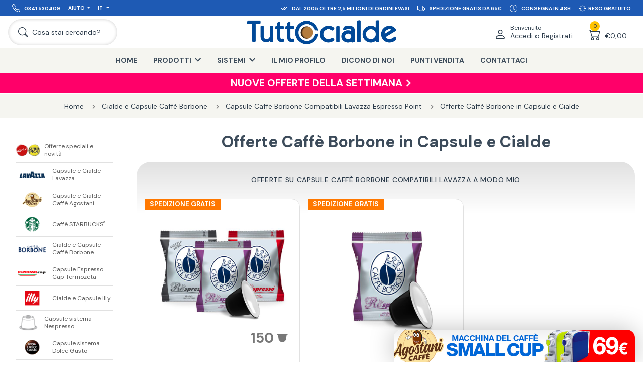

--- FILE ---
content_type: text/html; charset=utf-8
request_url: https://www.tuttocialde.it/offerte-caffe-borbone-in-capsule-e-cialde
body_size: 51236
content:
<!DOCTYPE html><html lang="it" dir="ltr" class="html-category-page"><head><title>Offerte Caff&#xE8; Borbone: Capsule e Cialde Offerta Prezzo Scontato</title><meta charset="UTF-8"><meta name="description" content="Offerte Caffè Borbone: scopri tutte le cialde ESE e le capsule Borbone in offerta a prezzo scontato e vantaggioso su Tuttocialde.it."><meta name="keywords" content="borbone,caffe,cialde,capsule,offerta"><meta name="generator" content="nopCommerce"><meta name="google-site-verification" content="MDmazby3ZPCah2RpLQQVIKX_7E_SvsMDio1E38B0oC4"><meta name="viewport" content="width=device-width, initial-scale=1.0, minimum-scale=1.0, maximum-scale=2.0"><meta name="robots" content="index,follow"><script type="application/ld+json">[{"@context":"http:\/\/schema.org","@type":"Product","name":"Offerte Caffè Borbone in Capsule e Cialde","offers":{"@type":"AggregateOffer","availability":"http:\/\/schema.org\/InStock","lowprice":"34.00","priceCurrency":"EUR"},"aggregateRating":{"@type":"AggregateRating","ratingValue":4.0,"bestRating":"5","ratingCount":"323"}}]</script><meta property="og:type" content="website"><meta property="og:title" content="Offerte Caffè Borbone: Capsule e Cialde Offerta Prezzo Scontato"><meta property="og:description" content="Offerte Caffè Borbone: scopri tutte le cialde ESE e le capsule Borbone in offerta a prezzo scontato e vantaggioso su Tuttocialde.it."><meta property="og:image" content="https://www.tuttocialde.it/tuttocialde-1200x630.jpg"><meta property="og:url" content="https://www.tuttocialde.it/offerte-caffe-borbone-in-capsule-e-cialde"><meta property="og:site_name" content="TuttoCialde.it"><meta property="twitter:card" content="summary"><meta property="twitter:site" content="TuttoCialde.it"><meta property="twitter:title" content="Offerte Caffè Borbone: Capsule e Cialde Offerta Prezzo Scontato"><meta property="twitter:description" content="Offerte Caffè Borbone: scopri tutte le cialde ESE e le capsule Borbone in offerta a prezzo scontato e vantaggioso su Tuttocialde.it."><meta property="twitter:image" content="https://www.tuttocialde.it/tuttocialde-1200x630.jpg"><meta property="twitter:url" content="https://www.tuttocialde.it/offerte-caffe-borbone-in-capsule-e-cialde"><link href="https://fonts.googleapis.com"><link href="https://fonts.gstatic.com" crossorigin><link rel="stylesheet" href="/css/-ipclunfuthijlzsfz-gcq.styles.css?v=uyF9zDb_djf3SU3lmtiigqB8r_8"><link rel="stylesheet" href="https://fonts.googleapis.com/css2?family=DM+Sans:wght@400;500;700&amp;display=swap"><script>!function(n,t,i,r,u,f,e){n.fbq||(u=n.fbq=function(){u.callMethod?u.callMethod.apply(u,arguments):u.queue.push(arguments)},n._fbq||(n._fbq=u),u.push=u,u.loaded=!0,u.version="2.0",u.agent="plnopcommerce",u.queue=[],f=t.createElement(i),f.async=!0,f.src=r,e=t.getElementsByTagName(i)[0],e.parentNode.insertBefore(f,e))}(window,document,"script","https://connect.facebook.net/en_US/fbevents.js");fbq("init","750139471718937")</script><script>function gtag(){dataLayer.push(arguments)}window.dataLayer=window.dataLayer||[];gtag("consent","default",{ad_storage:"denied",ad_user_data:"denied",ad_personalization:"denied",analytics_storage:"granted"})</script><script async src="/Plugins/FoxNetSoft.GoogleAnalytics4/Scripts/GoogleAnalytics4.js"></script><script>window.dataLayer=window.dataLayer||[];var GA4_productImpressions=GA4_productImpressions||[],GA4_productDetails=GA4_productDetails||[],GA4_cartproducts=GA4_cartproducts||[],GA4_wishlistproducts=GA4_wishlistproducts||[]</script><script>(function(n,t,i,r,u){n[r]=n[r]||[];n[r].push({"gtm.start":(new Date).getTime(),event:"gtm.js"});var e=t.getElementsByTagName(i)[0],f=t.createElement(i),o=r!="dataLayer"?"&l="+r:"";f.async=!0;f.src="https://www.googletagmanager.com/gtm.js?id="+u+o;e.parentNode.insertBefore(f,e)})(window,document,"script","dataLayer","GTM-TWXMRL5")</script><link rel="canonical" href="https://www.tuttocialde.it/offerte-caffe-borbone-in-capsule-e-cialde"><link rel="shortcut icon" href="/favicon.ico?v=1"><link rel="apple-touch-icon" sizes="57x57" href="/apple-touch-icon-57x57.png?v=1"><link rel="apple-touch-icon" sizes="60x60" href="/apple-touch-icon-60x60.png?v=1"><link rel="apple-touch-icon" sizes="72x72" href="/apple-touch-icon-72x72.png?v=1"><link rel="apple-touch-icon" sizes="76x76" href="/apple-touch-icon-76x76.png?v=1"><link rel="apple-touch-icon" sizes="114x114" href="/apple-touch-icon-114x114.png?v=1"><link rel="apple-touch-icon" sizes="120x120" href="/apple-touch-icon-120x120.png?v=1"><link rel="apple-touch-icon" sizes="144x144" href="/apple-touch-icon-144x144.png?v=1"><link rel="apple-touch-icon" sizes="152x152" href="/apple-touch-icon-152x152.png?v=1"><link rel="apple-touch-icon" sizes="180x180" href="/apple-touch-icon-180x180.png?v=1"><link rel="icon" type="image/png" href="/favicon-16x16.png?v=1" sizes="16x16"><link rel="icon" type="image/png" href="/favicon-32x32.png?v=1" sizes="32x32"><link rel="icon" type="image/png" href="/favicon-48x48.png?v=1" sizes="48x48"><link rel="icon" type="image/png" href="/favicon-96x96.png?v=1" sizes="96x96"><link rel="icon" type="image/png" href="/favicon-160x160.png?v=1" sizes="160x160"><link rel="icon" type="image/png" href="/favicon-192x192.png?v=1" sizes="192x192"><meta name="msapplication-TileColor" content="#2562af"><meta name="msapplication-TileImage" content="/mstile-144x144.png"><script src="/js/enkw6rdozkdyq_9gudmw1a.scripts.js?v=dOWYuiQBPuFieWYAVTh7zJbQF0Q"></script><script>function openPopup(n,t,i){$.fancybox.showActivity();setTimeout(function(){$.ajax({url:"/Catalog/ProductPopupDialogAjax",type:"GET",data:{productId:n,qta:t,priceValueRounded:i},success:function(n){var i,r,f,e,o,s,h;$.fancybox.hideActivity();var c=document.getElementById("popup-template"),t=c.content.cloneNode(!0),u=t.querySelector("[data-field='image-a']");u.setAttribute("href","\\"+n.SeName);u.setAttribute("title",n.FormattedName);i=t.querySelector("[data-field='image']");i.setAttribute("title",n.Picture.TitleAttribute);i.setAttribute("src",n.PictureUrl);i.setAttribute("alt",n.Picture.AltAttribute);r=t.querySelector("[data-field='title']");r.setAttribute("href","\\"+n.SeName);r.innerHTML=n.LocalizedName;f=t.querySelector("[data-field='price']");f.innerHTML=n.PriceValueRounded;e=t.querySelector("[data-field='qta']");n.Qta!=0&&(e.innerHTML=n.Qta);o=t.querySelector("[data-field='x']");n.Qta==0&&(o.innerHTML="");s=t.querySelector("[data-field='cart']");h=$(n.FlyoutCart);s.innerHTML=$(".nav-dropdown-container",h)[0].innerHTML;$.fancybox({speedIn:600,speedOut:200,centerOnScroll:!1,content:t,padding:0,autoDimensions:!0,width:"100%",height:"100%"})}})},500)}</script><script>var _iub=_iub||[];_iub.csConfiguration={countryDetection:!0,invalidateConsentWithoutLog:!0,reloadOnConsent:!0,priorConsent:!0,consentOnContinuedBrowsing:!1,perPurposeConsent:!0,whitelabel:!1,lang:"it",siteId:151207,cookiePolicyId:262085,banner:{rejectButtonDisplay:!1,acceptButtonDisplay:!0,customizeButtonDisplay:!0,rejectButtonColor:"#003"}}</script><script>function gtag(){dataLayer.push(arguments)}window.dataLayer=window.dataLayer||[];gtag("js",new Date);gtag("config","AW-1062792712")</script><body class="page-template-aside-nav-open language-it"><input name="__RequestVerificationToken" type="hidden" value="CfDJ8MEnwFsrp2lHvoq_Et4fu3YLN2g_5sdKPcVSFDH_KuL3fyivCi5E72VaNxNkp_qe4_8oNY8bJuT0RESEiY6705F5qGjAOovXfFn_M13oqfRKr6ofW3vN_QN5z-R8fyGHTyf_4DaF9jZ2jLAgPV5-_cI"><noscript><iframe src="https://www.googletagmanager.com/ns.html?id=GTM-TWXMRL5" height="0" width="0" style="display:none;visibility:hidden"></iframe></noscript><div class="ajax-loading-block-window" style="display:none"></div><div id="dialog-notifications-success" title="Notifica" style="display:none"></div><div id="dialog-notifications-error" title="Errore" style="display:none"></div><div id="dialog-notifications-warning" title="Avviso" style="display:none"></div><div id="bar-notification" class="bar-notification-container" data-close="Chiudi"></div><!--[if lte IE 8]><div style="clear:both;height:59px;text-align:center;position:relative"><a href="http://www.microsoft.com/windows/internet-explorer/default.aspx" target="_blank"> <img src="/Themes/Emporium/Content/img/ie_warning.jpg" height="42" width="820" alt="You are using an outdated browser. For a faster, safer browsing experience, upgrade for free today."> </a></div><![endif]--><header class="header"><div class="container container-nav"><nav class="nav nav-service d-lg-flex align-items-lg-center justify-content-lg-space-between background-30-90-180 px-lg-05 px-xl-1 font-size-extra-small font-size-xxl-small" aria-label=""><ul class="nav-ul position-absolute position-lg-relative col-lg-4 d-lg-flex background-30-90-180" style="z-index:100"><li class="nav-li d-none d-lg-flex"><a class="nav-li-a p-05 p-xxl-1" href="tel:0341 530409"><div class="d-flex align-items-center"><svg xmlns="http://www.w3.org/2000/svg" width="16" height="16" fill="currentColor" viewBox="0 0 16 16"><path d="M3.654 1.328a.678.678 0 0 0-1.015-.063L1.605 2.3c-.483.484-.661 1.169-.45 1.77a17.568 17.568 0 0 0 4.168 6.608 17.569 17.569 0 0 0 6.608 4.168c.601.211 1.286.033 1.77-.45l1.034-1.034a.678.678 0 0 0-.063-1.015l-2.307-1.794a.678.678 0 0 0-.58-.122l-2.19.547a1.745 1.745 0 0 1-1.657-.459L5.482 8.062a1.745 1.745 0 0 1-.46-1.657l.548-2.19a.678.678 0 0 0-.122-.58L3.654 1.328zM1.884.511a1.745 1.745 0 0 1 2.612.163L6.29 2.98c.329.423.445.974.315 1.494l-.547 2.19a.678.678 0 0 0 .178.643l2.457 2.457a.678.678 0 0 0 .644.178l2.189-.547a1.745 1.745 0 0 1 1.494.315l2.306 1.794c.829.645.905 1.87.163 2.611l-1.034 1.034c-.74.74-1.846 1.065-2.877.702a18.634 18.634 0 0 1-7.01-4.42 18.634 18.634 0 0 1-4.42-7.009c-.362-1.03-.037-2.137.703-2.877L1.885.511z"></path></svg> <span class="ms-05 d-none d-md-block">0341 530409</span></div></a><li class="nav-li nav-dropdown d-none d-lg-flex"><a class="nav-li-a nav-dropdown-a p-05 p-xxl-1" href="javascript:" title="Aiuto">Aiuto</a><ul class="nav-dropdown-container pe-3 ps-1 py-1"><li><a class="p-025" href="/contactus">Contattaci</a><li><a class="p-025" href="/come-risparmiare-sulle-spese-di-spedizione">Spedizioni</a><li><a class="p-025" href="/pagamenti">Pagamenti</a><li><a class="p-025" href="/recesso">Recesso</a></ul><li class="nav-li nav-dropdown"><a class="nav-li-a nav-dropdown-a p-05 p-xxl-1" href="javascript:" title="Italiano"> IT </a><ul class="nav-dropdown-container pe-3 ps-1 py-1"><li><a class="p-025" href="https://www.tuttocialde.de/borbone-kaffee-angebote-in-kapseln-und-pads" title="Germany">DE</a><li><a class="p-025" href="https://www.tuttocialde.com/borbone-coffee-offers-in-capsules-and-pods" title="English">EN</a></ul></ul><ul class="nav-ul col-12 col-lg-8 d-lg-flex justify-content-lg-flex-end carousel-info"><li class="nav-li p-05 px-xl-05 px-xxxl-1 py-xxl-1 col-12 col-lg-auto d-flex align-items-center justify-content-center"><svg xmlns="http://www.w3.org/2000/svg" width="1.5em" height="1.5em" fill="currentColor" class="me-05" viewBox="0 0 16 16"><path d="M8.97 4.97a.75.75 0 0 1 1.07 1.05l-3.99 4.99a.75.75 0 0 1-1.08.02L2.324 8.384a.75.75 0 1 1 1.06-1.06l2.094 2.093L8.95 4.992a.252.252 0 0 1 .02-.022zm-.92 5.14.92.92a.75.75 0 0 0 1.079-.02l3.992-4.99a.75.75 0 1 0-1.091-1.028L9.477 9.417l-.485-.486-.943 1.179z" /></svg> <span>Dal 2005 oltre 2,5 milioni di ordini evasi</span><li class="nav-li p-05 px-xl-05 px-xxxl-1 py-xxl-1 col-12 col-lg-auto d-flex align-items-center justify-content-center"><svg xmlns="http://www.w3.org/2000/svg" width="1.5em" height="1.5em" fill="currentColor" class="me-05" viewBox="0 0 16 16"><path d="M0 3.5A1.5 1.5 0 0 1 1.5 2h9A1.5 1.5 0 0 1 12 3.5V5h1.02a1.5 1.5 0 0 1 1.17.563l1.481 1.85a1.5 1.5 0 0 1 .329.938V10.5a1.5 1.5 0 0 1-1.5 1.5H14a2 2 0 1 1-4 0H5a2 2 0 1 1-3.998-.085A1.5 1.5 0 0 1 0 10.5v-7zm1.294 7.456A1.999 1.999 0 0 1 4.732 11h5.536a2.01 2.01 0 0 1 .732-.732V3.5a.5.5 0 0 0-.5-.5h-9a.5.5 0 0 0-.5.5v7a.5.5 0 0 0 .294.456zM12 10a2 2 0 0 1 1.732 1h.768a.5.5 0 0 0 .5-.5V8.35a.5.5 0 0 0-.11-.312l-1.48-1.85A.5.5 0 0 0 13.02 6H12v4zm-9 1a1 1 0 1 0 0 2 1 1 0 0 0 0-2zm9 0a1 1 0 1 0 0 2 1 1 0 0 0 0-2z" /></svg> <span>Spedizione gratis da 65€</span><li class="nav-li p-05 px-xl-05 px-xxxl-1 py-xxl-1 col-12 col-lg-auto d-flex align-items-center justify-content-center"><svg xmlns="http://www.w3.org/2000/svg" width="1.5em" height="1.5em" fill="currentColor" class="me-05" viewBox="0 0 16 16"><path d="M8.515 1.019A7 7 0 0 0 8 1V0a8 8 0 0 1 .589.022l-.074.997zm2.004.45a7.003 7.003 0 0 0-.985-.299l.219-.976c.383.086.76.2 1.126.342l-.36.933zm1.37.71a7.01 7.01 0 0 0-.439-.27l.493-.87a8.025 8.025 0 0 1 .979.654l-.615.789a6.996 6.996 0 0 0-.418-.302zm1.834 1.79a6.99 6.99 0 0 0-.653-.796l.724-.69c.27.285.52.59.747.91l-.818.576zm.744 1.352a7.08 7.08 0 0 0-.214-.468l.893-.45a7.976 7.976 0 0 1 .45 1.088l-.95.313a7.023 7.023 0 0 0-.179-.483zm.53 2.507a6.991 6.991 0 0 0-.1-1.025l.985-.17c.067.386.106.778.116 1.17l-1 .025zm-.131 1.538c.033-.17.06-.339.081-.51l.993.123a7.957 7.957 0 0 1-.23 1.155l-.964-.267c.046-.165.086-.332.12-.501zm-.952 2.379c.184-.29.346-.594.486-.908l.914.405c-.16.36-.345.706-.555 1.038l-.845-.535zm-.964 1.205c.122-.122.239-.248.35-.378l.758.653a8.073 8.073 0 0 1-.401.432l-.707-.707z" /><path d="M8 1a7 7 0 1 0 4.95 11.95l.707.707A8.001 8.001 0 1 1 8 0v1z" /><path d="M7.5 3a.5.5 0 0 1 .5.5v5.21l3.248 1.856a.5.5 0 0 1-.496.868l-3.5-2A.5.5 0 0 1 7 9V3.5a.5.5 0 0 1 .5-.5z" /></svg> <span>Consegna in 48H</span><li class="nav-li p-05 px-xl-05 px-xxxl-1 py-xxl-1 col-12 col-lg-auto d-flex align-items-center justify-content-center"><svg xmlns="http://www.w3.org/2000/svg" width="1.5em" height="1.5em" fill="currentColor" class="me-025" viewBox="0 0 16 16"><path d="M11.534 7h3.932a.25.25 0 0 1 .192.41l-1.966 2.36a.25.25 0 0 1-.384 0l-1.966-2.36a.25.25 0 0 1 .192-.41zm-11 2h3.932a.25.25 0 0 0 .192-.41L2.692 6.23a.25.25 0 0 0-.384 0L.342 8.59A.25.25 0 0 0 .534 9z" /><path fill-rule="evenodd" d="M8 3c-1.552 0-2.94.707-3.857 1.818a.5.5 0 1 1-.771-.636A6.002 6.002 0 0 1 13.917 7H12.9A5.002 5.002 0 0 0 8 3zM3.1 9a5.002 5.002 0 0 0 8.757 2.182.5.5 0 1 1 .771.636A6.002 6.002 0 0 1 2.083 9H3.1z" /></svg> <span>Reso Gratuito</span></ul></nav> <nav class="nav nav-primary d-flex align-items-center justify-content-md-space-between px-05 px-lg-1" aria-label=""><div class="branding d-flex align-items-center me-auto me-md-0 p-05 p-lg-0"><a class="d-flex align-items-center" href="/" title="TuttoCialde.it"> <img class="img-tuttocialde" src="/Themes/Emporium/Content/img/logo-TUTTOcialde_BLU.png?v=1" alt="TuttoCialde.it"> </a></div><div class="col-auto col-md-2 col-xl-3 d-flex justify-content-flex-end"><div class="nav-user nav-dropdown d-flex"><a class="nav-dropdown-a d-flex align-items-flex-end p-05 p-lg-1" href="/login?returnUrl=%2Fofferte-caffe-borbone-in-capsule-e-cialde"> <svg xmlns="http://www.w3.org/2000/svg" viewBox="0 0 16 16"><path d="M8 8a3 3 0 1 0 0-6 3 3 0 0 0 0 6Zm2-3a2 2 0 1 1-4 0 2 2 0 0 1 4 0Zm4 8c0 1-1 1-1 1H3s-1 0-1-1 1-4 6-4 6 3 6 4Zm-1-.004c-.001-.246-.154-.986-.832-1.664C11.516 10.68 10.289 10 8 10c-2.29 0-3.516.68-4.168 1.332-.678.678-.83 1.418-.832 1.664h10Z"></path></svg><div class="d-none d-xl-block ms-05"><span class="d-block font-size-small">Benvenuto</span> <span class="d-block font-size-medium font-size-xxl-normal">Accedi o Registrati</span></div></a><div class="nav-dropdown-container d-none d-lg-block"><ul class="px-1 py-05"><li class="pb-05"><a href="/login?returnUrl=%2Fofferte-caffe-borbone-in-capsule-e-cialde" alt="">Registrati</a><li class="pb-05"><a href="/login?returnUrl=%2Fofferte-caffe-borbone-in-capsule-e-cialde" alt="">Accedi</a></ul></div></div><div class="nav-cart nav-dropdown d-flex"><div id="flyout-cart" class="d-flex"><a class="nav-dropdown-a d-flex align-items-flex-end p-05 p-lg-1" href="/cart"><div class="nav-cart-qty"><span class="text-align-center font-size-extra-small">0</span> <svg xmlns="http://www.w3.org/2000/svg" viewBox="0 0 16 16"><path d="M0 2.5A.5.5 0 0 1 .5 2H2a.5.5 0 0 1 .485.379L2.89 4H14.5a.5.5 0 0 1 .485.621l-1.5 6A.5.5 0 0 1 13 11H4a.5.5 0 0 1-.485-.379L1.61 3H.5a.5.5 0 0 1-.5-.5zM3.14 5l1.25 5h8.22l1.25-5H3.14zM5 13a1 1 0 1 0 0 2 1 1 0 0 0 0-2zm-2 1a2 2 0 1 1 4 0 2 2 0 0 1-4 0zm9-1a1 1 0 1 0 0 2 1 1 0 0 0 0-2zm-2 1a2 2 0 1 1 4 0 2 2 0 0 1-4 0z"></path></svg></div><div class="nav-cart-total d-none d-xl-block ms-05 font-size-medium font-size-xxl-normal">&#x20AC;0,00</div></a><div class="nav-dropdown-container d-none d-lg-block"><ul><li class="nav-cart-li p-1"><div class="font-size-medium">Non ci sono articoli nel tuo carrello.</div></ul></div></div></div></div><div class="col-auto col-md-2 col-xl-3 d-flex align-items-center order-md-first"><a class="nav-search d-flex align-items-center py-05 py-lg-1 ps-05 ps-lg-1 pe-05 pe-lg-1 pe-xl-2 pe-xxl-3" href="javascript:"> <svg xmlns="http://www.w3.org/2000/svg" class="ms-xl-025 me-xl-05" viewBox="0 0 16 16"><path d="M11.742 10.344a6.5 6.5 0 1 0-1.397 1.398h-.001c.03.04.062.078.098.115l3.85 3.85a1 1 0 0 0 1.415-1.414l-3.85-3.85a1.007 1.007 0 0 0-.115-.1zM12 6.5a5.5 5.5 0 1 1-11 0 5.5 5.5 0 0 1 11 0z" /></svg> <span class="d-none d-xl-block font-size-medium font-size-xxl-normal">Cosa stai cercando?</span> </a> <a class="nav-hamburger p-05 p-lg-1 me-xl-05 order-md-first"> <span class="font-size-extra-small font-size-xxl-small font-weight-500 d-none d-md-block">Menu</span> <svg xmlns="http://www.w3.org/2000/svg" class="mx-auto" viewBox="0 0 16 16"><path fill-rule="evenodd" d="M2.5 12a.5.5 0 0 1 .5-.5h10a.5.5 0 0 1 0 1H3a.5.5 0 0 1-.5-.5zm0-4a.5.5 0 0 1 .5-.5h10a.5.5 0 0 1 0 1H3a.5.5 0 0 1-.5-.5zm0-4a.5.5 0 0 1 .5-.5h10a.5.5 0 0 1 0 1H3a.5.5 0 0 1-.5-.5z" /></svg> </a></div></nav> <nav class="nav nav-shop background-245-245-240 d-none d-lg-block" aria-label="Main navigation"><ul class="nav-ul d-flex justify-content-center"><li class="nav-li ciaop"><a href="/" class="nav-li-a p-lg-1 px-xxl-2 py-xl-1" title="Home">Home</a><li class="nav-li nav-dropdown"><a class="nav-li-a nav-dropdown-a p-1 px-xxl-2 py-xl-1" title="Prodotti"><span>Prodotti</span></a><ul class="nav-dropdown-container row text-align-center"><li class="col-4 col-xl-3 py-1 py-xl-2 px-1"><a class="d-block p-05 p-xl-1" href="/offerte-speciali-novita" title="Visualizza i prodotti della categoria Offerte speciali e novità"> <img class="mx-auto lazyload" alt="Offerte speciali e novità" data-lazyloadsrc="https://www.tuttocialde.it/images/thumbs/0145081_offerte-speciali-e-novita_290.png"> </a> <a class="font-size-small" href="/offerte-speciali-novita" title="Offerte speciali e novità">Offerte speciali e novità</a><li class="col-4 col-xl-3 py-1 py-xl-2 px-1"><a class="d-block p-05 p-xl-1" href="/cialde-lavazza" title="Visualizza i prodotti della categoria Capsule e Cialde Lavazza"> <img class="mx-auto lazyload" alt="Capsule e Cialde Lavazza" data-lazyloadsrc="https://www.tuttocialde.it/images/thumbs/0167189_capsule-e-cialde-lavazza_290.png"> </a> <a class="font-size-small" href="/cialde-lavazza" title="Capsule e Cialde Lavazza">Capsule e Cialde Lavazza</a><li class="col-4 col-xl-3 py-1 py-xl-2 px-1"><a class="d-block p-05 p-xl-1" href="/cialde-agostani" title="Visualizza i prodotti della categoria Capsule e Cialde Caffè Agostani"> <img class="mx-auto lazyload" alt="Capsule e Cialde Caffè Agostani" data-lazyloadsrc="https://www.tuttocialde.it/images/thumbs/0167185_capsule-e-cialde-caffe-agostani_290.png"> </a> <a class="font-size-small" href="/cialde-agostani" title="Capsule e Cialde Caffè Agostani">Capsule e Cialde Caffè Agostani</a><li class="col-4 col-xl-3 py-1 py-xl-2 px-1"><a class="d-block p-05 p-xl-1" href="/capsule-starbucks" title="Visualizza i prodotti della categoria Caffè STARBUCKS&lt;sup>&amp;reg;&lt;/sup>"> <img class="mx-auto lazyload" alt="Caffè STARBUCKS&lt;sup>&amp;reg;&lt;/sup>" data-lazyloadsrc="https://www.tuttocialde.it/images/thumbs/0167186_caffe-starbuckssupregsup_290.png"> </a> <a class="font-size-small" href="/capsule-starbucks" title="Caffè STARBUCKS&lt;sup>&amp;reg;&lt;/sup>">Caffè STARBUCKS<sup>®</sup></a><li class="col-4 col-xl-3 py-1 py-xl-2 px-1"><a class="d-block p-05 p-xl-1" href="/cialde-e-capsule-caffe-borbone" title="Visualizza i prodotti della categoria Cialde e Capsule Caffè Borbone"> <img class="mx-auto lazyload" alt="Cialde e Capsule Caffè Borbone" data-lazyloadsrc="https://www.tuttocialde.it/images/thumbs/0167184_cialde-e-capsule-caffe-borbone_290.png"> </a> <a class="font-size-small" href="/cialde-e-capsule-caffe-borbone" title="Cialde e Capsule Caffè Borbone">Cialde e Capsule Caffè Borbone</a><li class="col-4 col-xl-3 py-1 py-xl-2 px-1"><a class="d-block p-05 p-xl-1" href="/espresso-cap-termozeta" title="Visualizza i prodotti della categoria Capsule Espresso Cap Termozeta"> <img class="mx-auto lazyload" alt="Capsule Espresso Cap Termozeta" data-lazyloadsrc="https://www.tuttocialde.it/images/thumbs/0167209_capsule-espresso-cap-termozeta_290.jpeg"> </a> <a class="font-size-small" href="/espresso-cap-termozeta" title="Capsule Espresso Cap Termozeta">Capsule Espresso Cap Termozeta</a><li class="col-4 col-xl-3 py-1 py-xl-2 px-1"><a class="d-block p-05 p-xl-1" href="/illy" title="Visualizza i prodotti della categoria Cialde e Capsule Illy"> <img class="mx-auto lazyload" alt="Cialde e Capsule Illy" data-lazyloadsrc="https://www.tuttocialde.it/images/thumbs/0167188_cialde-e-capsule-illy_290.png"> </a> <a class="font-size-small" href="/illy" title="Cialde e Capsule Illy">Cialde e Capsule Illy</a><li class="col-4 col-xl-3 py-1 py-xl-2 px-1"><a class="d-block p-05 p-xl-1" href="/capsule-sistema-nespresso" title="Visualizza i prodotti della categoria Capsule sistema Nespresso"> <img class="mx-auto lazyload" alt="Capsule sistema Nespresso" data-lazyloadsrc="https://www.tuttocialde.it/images/thumbs/0165711_capsule-sistema-nespresso_290.png"> </a> <a class="font-size-small" href="/capsule-sistema-nespresso" title="Capsule sistema Nespresso">Capsule sistema Nespresso</a><li class="col-4 col-xl-3 py-1 py-xl-2 px-1"><a class="d-block p-05 p-xl-1" href="/capsule-sistema-dolce-gusto" title="Visualizza i prodotti della categoria Capsule sistema Dolce Gusto"> <img class="mx-auto lazyload" alt="Capsule sistema Dolce Gusto" data-lazyloadsrc="https://www.tuttocialde.it/images/thumbs/0167190_capsule-sistema-dolce-gusto_290.png"> </a> <a class="font-size-small" href="/capsule-sistema-dolce-gusto" title="Capsule sistema Dolce Gusto">Capsule sistema Dolce Gusto</a><li class="col-4 col-xl-3 py-1 py-xl-2 px-1"><a class="d-block p-05 p-xl-1" href="/capsule-bialetti-mokespresso-mokona" title="Visualizza i prodotti della categoria Capsule Bialetti/Mokona"> <img class="mx-auto lazyload" alt="Capsule Bialetti/Mokona" data-lazyloadsrc="https://www.tuttocialde.it/images/thumbs/0167187_capsule-bialettimokona_290.png"> </a> <a class="font-size-small" href="/capsule-bialetti-mokespresso-mokona" title="Capsule Bialetti/Mokona">Capsule Bialetti/Mokona</a><li class="col-4 col-xl-3 py-1 py-xl-2 px-1"><a class="d-block p-05 p-xl-1" href="/cialde-filtrocarta-44mm-ese" title="Visualizza i prodotti della categoria Cialde ESE Filtro Carta 44 mm"> <img class="mx-auto lazyload" alt="Cialde ESE Filtro Carta 44 mm" data-lazyloadsrc="https://www.tuttocialde.it/images/thumbs/0146786_cialde-ese-filtro-carta-44-mm_290.png"> </a> <a class="font-size-small" href="/cialde-filtrocarta-44mm-ese" title="Cialde ESE Filtro Carta 44 mm">Cialde ESE Filtro Carta 44 mm</a><li class="col-4 col-xl-3 py-1 py-xl-2 px-1"><a class="d-block p-05 p-xl-1" href="/capsule-aroma-vero" title="Visualizza i prodotti della categoria Capsule Aroma Vero"> <img class="mx-auto lazyload" alt="Capsule Aroma Vero" data-lazyloadsrc="https://www.tuttocialde.it/images/thumbs/0161173_capsule-aroma-vero_290.png"> </a> <a class="font-size-small" href="/capsule-aroma-vero" title="Capsule Aroma Vero">Capsule Aroma Vero</a><li class="col-4 col-xl-3 py-1 py-xl-2 px-1"><a class="d-block p-05 p-xl-1" href="/capsule-uno-kimbo" title="Visualizza i prodotti della categoria Capsule UNO system KIMBO"> <img class="mx-auto lazyload" alt="Capsule UNO system KIMBO" data-lazyloadsrc="https://www.tuttocialde.it/images/thumbs/0145597_capsule-uno-system-kimbo_290.png"> </a> <a class="font-size-small" href="/capsule-uno-kimbo" title="Capsule UNO system KIMBO">Capsule UNO system KIMBO</a><li class="col-4 col-xl-3 py-1 py-xl-2 px-1"><a class="d-block p-05 p-xl-1" href="/capsule-compatibili-caffitaly" title="Visualizza i prodotti della categoria Capsule Caffè Agostani compatibili Caffitaly"> <img class="mx-auto lazyload" alt="Capsule Caffè Agostani compatibili Caffitaly" data-lazyloadsrc="https://www.tuttocialde.it/images/thumbs/0163322_capsule-caffe-agostani-compatibili-caffitaly_290.png"> </a> <a class="font-size-small" href="/capsule-compatibili-caffitaly" title="Capsule Caffè Agostani compatibili Caffitaly">Capsule Caffè Agostani compatibili Caffitaly</a><li class="col-4 col-xl-3 py-1 py-xl-2 px-1"><a class="d-block p-05 p-xl-1" href="/altri-prodotti" title="Visualizza i prodotti della categoria Altre Cialde"> <img class="mx-auto lazyload" alt="Altre Cialde" data-lazyloadsrc="https://www.tuttocialde.it/images/thumbs/0145634_altre-cialde_290.png"> </a> <a class="font-size-small" href="/altri-prodotti" title="Altre Cialde">Altre Cialde</a><li class="col-4 col-xl-3 py-1 py-xl-2 px-1"><a class="d-block p-05 p-xl-1" href="/macchine-caffe" title="Visualizza i prodotti della categoria Macchine del caffè e altri prodotti"> <img class="mx-auto lazyload" alt="Macchine del caffè e altri prodotti" data-lazyloadsrc="https://www.tuttocialde.it/images/thumbs/0167431_macchine-del-caffe-e-altri-prodotti_290.png"> </a> <a class="font-size-small" href="/macchine-caffe" title="Macchine del caffè e altri prodotti">Macchine del caffè e altri prodotti</a><li class="col-4 col-xl-3 py-1 py-xl-2 px-1"><a class="d-block p-05 p-xl-1" href="/filtri-e-ricambi" title="Visualizza i prodotti della categoria Filtri e Ricambi"> <img class="mx-auto lazyload" alt="Filtri e Ricambi" data-lazyloadsrc="https://www.tuttocialde.it/images/thumbs/0145635_filtri-e-ricambi_290.png"> </a> <a class="font-size-small" href="/filtri-e-ricambi" title="Filtri e Ricambi">Filtri e Ricambi</a><li class="col-4 col-xl-3 py-1 py-xl-2 px-1"><a class="d-block p-05 p-xl-1" href="/macchine" title="Visualizza i prodotti della categoria Cerca le Cialde per la tua Macchina"> <img class="mx-auto lazyload" alt="Cerca le Cialde per la tua Macchina" data-lazyloadsrc="https://www.tuttocialde.it/images/thumbs/0145636_cerca-le-cialde-per-la-tua-macchina_290.png"> </a> <a class="font-size-small" href="/macchine" title="Cerca le Cialde per la tua Macchina">Cerca le Cialde per la tua Macchina</a></ul><li class="nav-li nav-dropdown"><a class="nav-li-a nav-dropdown-a p-1 px-xxl-2 py-xl-1" title="Sistemi"><span>Sistemi</span></a><ul class="nav-dropdown-container row text-align-center"><li class="col-4 col-xl-3 py-1 py-xl-2 px-1"><a class="d-block p-05 p-xl-1 manufacturer" href="/sistema-lavazza-a-modo-mio" title="Lavazza A Modo Mio"> <img class="mx-auto lazyload" data-lazyloadsrc="https://www.tuttocialde.it/images/thumbs/0159906_lavazza-a-modo-mio_300.png" alt="Lavazza A Modo Mio" title="Lavazza A Modo Mio"> </a> <a class="font-size-small manufacturer" href="/sistema-lavazza-a-modo-mio" title="Lavazza A Modo Mio">Lavazza A Modo Mio</a><li class="col-4 col-xl-3 py-1 py-xl-2 px-1"><a class="d-block p-05 p-xl-1 manufacturer" href="/sistema-nespresso" title="Nespresso"> <img class="mx-auto lazyload" data-lazyloadsrc="https://www.tuttocialde.it/images/thumbs/0159908_nespresso_300.png" alt="Nespresso" title="Nespresso"> </a> <a class="font-size-small manufacturer" href="/sistema-nespresso" title="Nespresso">Nespresso</a><li class="col-4 col-xl-3 py-1 py-xl-2 px-1"><a class="d-block p-05 p-xl-1 manufacturer" href="/sistema-nescafe-dolce-gusto" title="Nescafè Dolce Gusto"> <img class="mx-auto lazyload" data-lazyloadsrc="https://www.tuttocialde.it/images/thumbs/0159903_nescafe-dolce-gusto_300.png" alt="Nescafè Dolce Gusto" title="Nescafè Dolce Gusto"> </a> <a class="font-size-small manufacturer" href="/sistema-nescafe-dolce-gusto" title="Nescafè Dolce Gusto">Nescafè Dolce Gusto</a><li class="col-4 col-xl-3 py-1 py-xl-2 px-1"><a class="d-block p-05 p-xl-1 manufacturer" href="/sistema-lavazza-espresso-point" title="Lavazza Espresso Point"> <img class="mx-auto lazyload" data-lazyloadsrc="https://www.tuttocialde.it/images/thumbs/0159904_lavazza-espresso-point_300.png" alt="Lavazza Espresso Point" title="Lavazza Espresso Point"> </a> <a class="font-size-small manufacturer" href="/sistema-lavazza-espresso-point" title="Lavazza Espresso Point">Lavazza Espresso Point</a><li class="col-4 col-xl-3 py-1 py-xl-2 px-1"><a class="d-block p-05 p-xl-1 manufacturer" href="/sistema-lavazza-blue-2" title="Lavazza Blue"> <img class="mx-auto lazyload" data-lazyloadsrc="https://www.tuttocialde.it/images/thumbs/0159905_lavazza-blue_300.png" alt="Lavazza Blue" title="Lavazza Blue"> </a> <a class="font-size-small manufacturer" href="/sistema-lavazza-blue-2" title="Lavazza Blue">Lavazza Blue</a><li class="col-4 col-xl-3 py-1 py-xl-2 px-1"><a class="d-block p-05 p-xl-1 manufacturer" href="/sistema-cialde-ese-44-mm" title="Cialde Caffè ESE 44 mm"> <img class="mx-auto lazyload" data-lazyloadsrc="https://www.tuttocialde.it/images/thumbs/0159910_cialde-caffe-ese-44-mm_300.png" alt="Cialde Caffè ESE 44 mm" title="Cialde Caffè ESE 44 mm"> </a> <a class="font-size-small manufacturer" href="/sistema-cialde-ese-44-mm" title="Cialde Caffè ESE 44 mm">Cialde Caffè ESE 44 mm</a><li class="col-4 col-xl-3 py-1 py-xl-2 px-1"><a class="d-block p-05 p-xl-1 manufacturer" href="/nespresso-pro" title="Nespresso Pro"> <img class="mx-auto lazyload" data-lazyloadsrc="https://www.tuttocialde.it/images/thumbs/0166346_nespresso-pro_300.png" alt="Nespresso Pro" title="Nespresso Pro"> </a> <a class="font-size-small manufacturer" href="/nespresso-pro" title="Nespresso Pro">Nespresso Pro</a><li class="col-4 col-xl-3 py-1 py-xl-2 px-1"><a class="d-block p-05 p-xl-1 manufacturer" href="/cialde-38" title="Cialde in carta formato ridotto 38MM"> <img class="mx-auto lazyload" data-lazyloadsrc="https://www.tuttocialde.it/images/thumbs/0167171_cialde-in-carta-formato-ridotto-38mm_300.png" alt="Cialde in carta formato ridotto 38MM" title="Cialde in carta formato ridotto 38MM"> </a> <a class="font-size-small manufacturer" href="/cialde-38" title="Cialde in carta formato ridotto 38MM">Cialde in carta formato ridotto 38MM</a><li class="col-4 col-xl-3 py-1 py-xl-2 px-1"><a class="d-block p-05 p-xl-1 manufacturer" href="/sistema-bialetti" title="Bialetti"> <img class="mx-auto lazyload" data-lazyloadsrc="https://www.tuttocialde.it/images/thumbs/0159911_bialetti_300.png" alt="Bialetti" title="Bialetti"> </a> <a class="font-size-small manufacturer" href="/sistema-bialetti" title="Bialetti">Bialetti</a><li class="col-4 col-xl-3 py-1 py-xl-2 px-1"><a class="d-block p-05 p-xl-1 manufacturer" href="/sistema-termozeta" title="Termozeta"> <img class="mx-auto lazyload" data-lazyloadsrc="https://www.tuttocialde.it/images/thumbs/0159918_termozeta_300.png" alt="Termozeta" title="Termozeta"> </a> <a class="font-size-small manufacturer" href="/sistema-termozeta" title="Termozeta">Termozeta</a><li class="col-4 col-xl-3 py-1 py-xl-2 px-1"><a class="d-block p-05 p-xl-1 manufacturer" href="/sistema-caffitaly" title="Caffitaly"> <img class="mx-auto lazyload" data-lazyloadsrc="https://www.tuttocialde.it/images/thumbs/0159916_caffitaly_300.png" alt="Caffitaly" title="Caffitaly"> </a> <a class="font-size-small manufacturer" href="/sistema-caffitaly" title="Caffitaly">Caffitaly</a><li class="col-4 col-xl-3 py-1 py-xl-2 px-1"><a class="d-block p-05 p-xl-1 manufacturer" href="/sistema-uno-capsule-system" title="Uno Capsule System"> <img class="mx-auto lazyload" data-lazyloadsrc="https://www.tuttocialde.it/images/thumbs/0159912_uno-capsule-system_300.png" alt="Uno Capsule System" title="Uno Capsule System"> </a> <a class="font-size-small manufacturer" href="/sistema-uno-capsule-system" title="Uno Capsule System">Uno Capsule System</a><li class="col-4 col-xl-3 py-1 py-xl-2 px-1"><a class="d-block p-05 p-xl-1 manufacturer" href="/sistema-iperespresso" title="Iperespresso"> <img class="mx-auto lazyload" data-lazyloadsrc="https://www.tuttocialde.it/images/thumbs/0159919_iperespresso_300.png" alt="Iperespresso" title="Iperespresso"> </a> <a class="font-size-small manufacturer" href="/sistema-iperespresso" title="Iperespresso">Iperespresso</a><li class="col-4 col-xl-3 py-1 py-xl-2 px-1"><a class="d-block p-05 p-xl-1 manufacturer" href="/sistema-macinati" title="Macinato-Grani"> <img class="mx-auto lazyload" data-lazyloadsrc="https://www.tuttocialde.it/images/thumbs/0159901_macinato-grani_300.png" alt="Macinato-Grani" title="Macinato-Grani"> </a> <a class="font-size-small manufacturer" href="/sistema-macinati" title="Macinato-Grani">Macinato-Grani</a></ul><li class="nav-li"><a href="/customer/info" class="nav-li-a p-lg-1 px-xxl-2 py-xl-1" title="Il Mio Profilo">Il Mio Profilo</a><li class="nav-li"><a href="/dicono-di-noi" class="nav-li-a p-lg-1 px-xxl-2 py-xl-1" title="Dicono di noi">Dicono di noi</a><li class="nav-li"><a href="/punti-vendita" class="nav-li-a p-lg-1 px-xxl-2 py-xl-1" title="Punti Vendita">Punti Vendita</a><li class="nav-li"><a href="/contactus" class="nav-li-a p-lg-1 px-xxl-2 py-xl-1" title="Contattaci">Contattaci</a></ul></nav> <a href="/offerte-della-settimana" class="d-flex align-items-center justify-content-center text-transform-uppercase font-size-normal font-size-lg-large color-255-255-255 font-weight-700 background-255-0-105 py-05"> <span class="col-auto" style="margin-right:.25em">Nuove Offerte della settimana</span> <svg xmlns="http://www.w3.org/2000/svg" width=".75em" height=".75em" class="col-auto" fill="currentColor" viewBox="0 0 16 16"><polygon points="5 0 13 8 5 16 3 14 9 8 3 2 5 0" /></svg> </a></div></header><div class="search-container"><div class="px-1 px-xl-4 px-xxl-0 py-2 py-xl-6"><form method="get" id="small-search-box-form" class="form" action="/search"><div class="row align-items-center"><div class="col col-search p-025 d-flex align-items-center"><input autofocus type="text" class="form-control col ps-1 ps-xl-2 pe-0" id="small-searchterms" autocomplete="off" name="q" placeholder="Cosa stai cercando?" aria-label="Search store"> <button type="submit" class="btn btn-search col-auto"><span class="d-none">Cerca</span></button></div><div class="col-auto ps-025"><div class="btn btn-close background-45-60-75"></div></div></div></form><div class="ul-result no-gutters font-size-xl-large"></div></div></div><div class="nav-overlay"></div><nav class="nav nav-breadcrumbs background-245-245-240 d-block"><ul class="nav-ul d-md-flex row-cols-md-auto justify-content-md-center font-size-small font-size-xl-medium"><li class="px-05 py-05 py-xl-1"><a class="nav-li-a" href="/" title="Home">Home</a><li class="px-05 py-05 py-xl-1"><a class="nav-li-a" href="/cialde-e-capsule-caffe-borbone" title="Cialde e Capsule Caffè Borbone">Cialde e Capsule Caffè Borbone</a><li class="px-05 py-05 py-xl-1"><a class="nav-li-a" href="/capsule-caffe-borbone-compatibili-lavazza-point" title="Capsule Caffe Borbone Compatibili Lavazza Espresso Point">Capsule Caffe Borbone Compatibili Lavazza Espresso Point</a><li class="px-05 py-05 py-xl-1"><a class="nav-li-a current-item" href="javascript:">Offerte Caffè Borbone in Capsule e Cialde</a></ul></nav><div id="root-wrap" class="wrap d-xl-flex wrap-category"><aside class="aside-nav p-05 p-sm-1 p-xl-2"><a class="nav-close position-absolute" style="right:-3rem"> <svg xmlns="http://www.w3.org/2000/svg" width="3rem" height="3rem" fill="rgb(255, 255, 255)" viewBox="0 0 16 16"><path d="M4.646 4.646a.5.5 0 0 1 .708 0L8 7.293l2.646-2.647a.5.5 0 0 1 .708.708L8.707 8l2.647 2.646a.5.5 0 0 1-.708.708L8 8.707l-2.646 2.647a.5.5 0 0 1-.708-.708L7.293 8 4.646 5.354a.5.5 0 0 1 0-.708z" /></svg> </a><div class="container"><div class="d-block d-lg-none"><div class="py-05"><div class="px-1 py-2 border border-radius-05"><div class="d-flex align-items-center"><svg xmlns="http://www.w3.org/2000/svg" width="32" height="32" fill="currentColor" class="me-025" viewBox="0 0 16 16"><path d="M8 8a3 3 0 1 0 0-6 3 3 0 0 0 0 6Zm2-3a2 2 0 1 1-4 0 2 2 0 0 1 4 0Zm4 8c0 1-1 1-1 1H3s-1 0-1-1 1-4 6-4 6 3 6 4Zm-1-.004c-.001-.246-.154-.986-.832-1.664C11.516 10.68 10.289 10 8 10c-2.29 0-3.516.68-4.168 1.332-.678.678-.83 1.418-.832 1.664h10Z"></path></svg><div><span class="d-block font-size-extra-small text-transform-uppercase letter-spacing-05">Benvenuto</span> <a class="d-block font-size-medium font-size-xxl-normal font-weight-700" href="/login">Accedi / Registrati</a></div></div></div></div><div class="py-05"><div class="row"><div class="col-6"><ul class="font-size-small font-size-xxl-medium"><li class="py-025 font-weight-700 text-transform-uppercase">Info<li><a class="d-inline-block py-025" href="/chi-siamo">Azienda</a><li><a class="d-inline-block py-025" href="/punti-vendita">Punti vendita</a><li><a class="d-inline-block py-025" href="/come-risparmiare-sulle-spese-di-spedizione">Spedizione Gratis</a></ul></div><div class="col-6"><ul class="font-size-small font-size-xxl-medium"><li class="py-025 font-weight-700 text-transform-uppercase">Contattaci<li><a class="d-inline-block py-025" href="mailto:info@tuttocialde.it">info@tuttocialde.it</a><li><a class="d-inline-block py-025" href="tel:0341 530409">Tel 0341 530409</a><li><a class="d-inline-block py-025" href="/whatsapp-tuttocialde">WhatsApp 3405294568</a></ul></div></div></div></div><div><div class="py-05"><ul class="row font-size-small font-size-xxl-medium"><li class="inactive border-lg-top col-6 col-lg-12 sublist-home_1440" childid=" sublist-home_1440"><a class="row mx-lg-025 align-items-center py-05" href="/offerte-speciali-novita"> <img class="col-auto mx-auto mx-lg-0" src="https://www.tuttocialde.it/images/thumbs/0145081_offerte-speciali-e-novita.png"> <span class="col-lg text-align-center text-align-lg-left font-size-extra-small font-size-sm-small font-size-xxl-medium">Offerte speciali e novità</span> </a><ul class="ul-sub d-none d-xl-flex flex-wrap-xl-wrap background-255-255-255 p-05 font-size-small sublist-home sublist-home_1440"><li class="li-sub p-05 sublist-home_1541" childid=" sublist-home_1541"><a class="d-block text-align-center picture-home-category-images" href="/offerta-lancio-degustazione" title="Visualizza i prodotti della categoria Offerta Lancio Degustazione"> <img class="mx-auto mb-025 lazyload" alt="Offerta Lancio Degustazione" data-src="https://www.tuttocialde.it/images/thumbs/0146309_offerta-lancio-degustazione_320.png" title="Visualizza i prodotti della categoria Offerta Lancio Degustazione"> Offerta Lancio Degustazione </a><li class="li-sub p-05 sublist-home_1412" childid=" sublist-home_1412"><a class="d-block text-align-center picture-home-category-images" href="/offerte-della-settimana" title="Visualizza i prodotti della categoria Offerte della settimana"> <img class="mx-auto mb-025 lazyload" alt="Offerte della settimana" data-src="https://www.tuttocialde.it/images/thumbs/0166320_offerte-della-settimana_320.png" title="Visualizza i prodotti della categoria Offerte della settimana"> Offerte della settimana </a></ul><li class="inactive border-lg-top col-6 col-lg-12 sublist-home_1436" childid=" sublist-home_1436"><a class="row mx-lg-025 align-items-center py-05" href="/cialde-lavazza"> <img class="col-auto mx-auto mx-lg-0" src="https://www.tuttocialde.it/images/thumbs/0167189_capsule-e-cialde-lavazza.png"> <span class="col-lg text-align-center text-align-lg-left font-size-extra-small font-size-sm-small font-size-xxl-medium">Capsule e Cialde Lavazza</span> </a><ul class="ul-sub d-none d-xl-flex flex-wrap-xl-wrap background-255-255-255 p-05 font-size-small sublist-home sublist-home_1436"><li class="li-sub p-05 sublist-home_1357" childid=" sublist-home_1357"><a class="d-block text-align-center picture-home-category-images" href="/lavazza-a-modo-mio" title="Visualizza i prodotti della categoria Capsule Lavazza A Modo Mio"> <img class="mx-auto mb-025 lazyload" alt="Capsule Lavazza A Modo Mio" data-src="https://www.tuttocialde.it/images/thumbs/0146007_capsule-lavazza-a-modo-mio_320.png" title="Visualizza i prodotti della categoria Capsule Lavazza A Modo Mio"> Capsule Lavazza A Modo Mio </a><li class="li-sub p-05 sublist-home_1577" childid=" sublist-home_1577"><a class="d-block text-align-center picture-home-category-images" href="/capsule-lavazza-compatibili-nespresso" title="Visualizza i prodotti della categoria Capsule Lavazza Compatibili Nespresso"> <img class="mx-auto mb-025 lazyload" alt="Capsule Lavazza Compatibili Nespresso" data-src="https://www.tuttocialde.it/images/thumbs/0166538_capsule-lavazza-compatibili-nespresso_320.png" title="Visualizza i prodotti della categoria Capsule Lavazza Compatibili Nespresso"> Capsule Lavazza Compatibili Nespresso </a><li class="li-sub p-05 sublist-home_1" childid=" sublist-home_1"><a class="d-block text-align-center picture-home-category-images" href="/lavazza-point" title="Visualizza i prodotti della categoria Capsule Lavazza Espresso Point"> <img class="mx-auto mb-025 lazyload" alt="Capsule Lavazza Espresso Point" data-src="https://www.tuttocialde.it/images/thumbs/0146008_capsule-lavazza-espresso-point_320.png" title="Visualizza i prodotti della categoria Capsule Lavazza Espresso Point"> Capsule Lavazza Espresso Point </a><li class="li-sub p-05 sublist-home_29" childid=" sublist-home_29"><a class="d-block text-align-center picture-home-category-images" href="/lavazza-blue" title="Visualizza i prodotti della categoria Capsule Lavazza Blue"> <img class="mx-auto mb-025 lazyload" alt="Capsule Lavazza Blue" data-src="https://www.tuttocialde.it/images/thumbs/0167362_capsule-lavazza-blue_320.png" title="Visualizza i prodotti della categoria Capsule Lavazza Blue"> Capsule Lavazza Blue </a><li class="col-12 text-align-center py-025 font-weight-700">Capsule Agostani Compatibili<li childid="sublist-home_1403" class="li-sub p-05 inactive cat-home"><a class="d-block text-align-center" title="Visualizza i prodotti della categoria Capsule Caffè Agostani compatibili Lavazza A Modo Mio" href="/capsule-caffe-agostani-compatibili-lavazza-a-modo-mio"> <img width="120" title="Visualizza i prodotti della categoria Capsule Caffè Agostani compatibili Lavazza A Modo Mio" class="mx-auto mb-025 lazyload" data-src="/tuttocialde/categorie/Agostani_Small.png" alt="Capsule Caffè Agostani compatibili Lavazza A Modo Mio"> Capsule Caffè Agostani compatibili Lavazza A Modo Mio </a><li childid="sublist-home_1356" class="li-sub p-05 inactive cat-home"><a class="d-block text-align-center" title="Visualizza i prodotti della categoria Capsule Agostani Compatibili Nespresso" href="/capsule-caffe-agostani-compatibili-nespresso"> <img width="120" title="Visualizza i prodotti della categoria Capsule Agostani Compatibili Nespresso" class="mx-auto mb-025 lazyload" data-src="/menu/img/ago_best.png" alt="Capsule Agostani Compatibili Nespresso"> Capsule Agostani Compatibili Nespresso </a><li childid="sublist-home_1352" class="li-sub p-05 inactive cat-home"><a class="d-block text-align-center" title="Visualizza i prodotti della categoria Capsule Caffe Agostani Compatibili Lavazza Espresso Point" href="/capsule-caffe-agostani-compatibili-lavazza-point"> <img width="120" title="Visualizza i prodotti della categoria Capsule Caffe Agostani Compatibili Lavazza Espresso Point" class="mx-auto mb-025 lazyload" data-src="/tuttocialde/categorie/compatibili-lavazza-espresso-point-caffe-agostani.png" alt="Capsule Caffe Agostani Compatibili Lavazza Espresso Point"> Capsule Caffe Agostani Compatibili Lavazza Espresso Point </a><li childid="sublist-home_1372" class="li-sub p-05 inactive cat-home"><a class="d-block text-align-center" title="Visualizza i prodotti della categoria Capsule Caffe Agostani Compatibili Lavazza BLUE" href="/capsule-caffe-agostani-compatibili-lavazza-blue"> <img width="120" title="Visualizza i prodotti della categoria Capsule Caffe Agostani Compatibili Lavazza BLUE" class="mx-auto mb-025 lazyload" data-src="/menu/img/ago_top_quality.png" alt="Capsule Caffe Agostani Compatibili Lavazza BLUE"> Capsule Caffe Agostani Compatibili Lavazza BLUE </a></ul><li class="inactive border-lg-top col-6 col-lg-12 sublist-home_1439" childid=" sublist-home_1439"><a class="row mx-lg-025 align-items-center py-05" href="/cialde-agostani"> <img class="col-auto mx-auto mx-lg-0" src="https://www.tuttocialde.it/images/thumbs/0167185_capsule-e-cialde-caffe-agostani.png"> <span class="col-lg text-align-center text-align-lg-left font-size-extra-small font-size-sm-small font-size-xxl-medium">Capsule e Cialde Caffè Agostani</span> </a><ul class="ul-sub d-none d-xl-flex flex-wrap-xl-wrap background-255-255-255 p-05 font-size-small sublist-home sublist-home_1439"><li class="li-sub p-05 sublist-home_1403" childid=" sublist-home_1403"><a class="d-block text-align-center picture-home-category-images" href="/capsule-caffe-agostani-compatibili-lavazza-a-modo-mio" title="Visualizza i prodotti della categoria Capsule Caffè Agostani compatibili Lavazza A Modo Mio"> <img class="mx-auto mb-025 lazyload" alt="Capsule Caffè Agostani compatibili Lavazza A Modo Mio" data-src="https://www.tuttocialde.it/images/thumbs/0161404_capsule-caffe-agostani-compatibili-lavazza-a-modo-mio_320.png" title="Visualizza i prodotti della categoria Capsule Caffè Agostani compatibili Lavazza A Modo Mio"> Capsule Caffè Agostani compatibili Lavazza A Modo Mio </a><li class="li-sub p-05 sublist-home_1622" childid=" sublist-home_1622"><a class="d-block text-align-center picture-home-category-images" href="/capsule-caffe-agostani-small" title="Visualizza i prodotti della categoria Capsule Caffè Agostani Small"> <img class="mx-auto mb-025 lazyload" alt="Capsule Caffè Agostani Small" data-src="https://www.tuttocialde.it/images/thumbs/0165951_capsule-caffe-agostani-small_320.png" title="Visualizza i prodotti della categoria Capsule Caffè Agostani Small"> Capsule Caffè Agostani Small </a><li class="li-sub p-05 sublist-home_1417" childid=" sublist-home_1417"><a class="d-block text-align-center picture-home-category-images" href="/capsule-caffe-agostani-compatibili-nespresso" title="Visualizza i prodotti della categoria Capsule Compatibili Nespresso Agostani Best"> <img class="mx-auto mb-025 lazyload" alt="Capsule Compatibili Nespresso Agostani Best" data-src="https://www.tuttocialde.it/images/thumbs/0164454_capsule-compatibili-nespresso-agostani-best_320.png" title="Visualizza i prodotti della categoria Capsule Compatibili Nespresso Agostani Best"> Capsule Compatibili Nespresso Agostani Best </a><li class="li-sub p-05 sublist-home_1352" childid=" sublist-home_1352"><a class="d-block text-align-center picture-home-category-images" href="/capsule-caffe-agostani-compatibili-lavazza-point" title="Visualizza i prodotti della categoria Capsule Compatibili Lavazza Espresso Point"> <img class="mx-auto mb-025 lazyload" alt="Capsule Compatibili Lavazza Espresso Point" data-src="https://www.tuttocialde.it/images/thumbs/0161032_capsule-compatibili-lavazza-espresso-point_320.png" title="Visualizza i prodotti della categoria Capsule Compatibili Lavazza Espresso Point"> Capsule Compatibili Lavazza Espresso Point </a><li class="li-sub p-05 sublist-home_1356" childid=" sublist-home_1356"><a class="d-block text-align-center picture-home-category-images" href="/capsule-bidosi-agostani" title="Visualizza i prodotti della categoria Capsule BIDOSE Agostani"> <img class="mx-auto mb-025 lazyload" alt="Capsule BIDOSE Agostani" data-src="https://www.tuttocialde.it/images/thumbs/0161014_capsule-bidose-agostani_320.png" title="Visualizza i prodotti della categoria Capsule BIDOSE Agostani"> Capsule BIDOSE Agostani </a><li class="li-sub p-05 sublist-home_1372" childid=" sublist-home_1372"><a class="d-block text-align-center picture-home-category-images" href="/capsule-caffe-agostani-compatibili-lavazza-blue" title="Visualizza i prodotti della categoria Capsule Caffe Agostani Compatibili Lavazza Blue e Lavazza In Black"> <img class="mx-auto mb-025 lazyload" alt="Capsule Caffe Agostani Compatibili Lavazza Blue e Lavazza In Black" data-src="https://www.tuttocialde.it/images/thumbs/0147758_capsule-caffe-agostani-compatibili-lavazza-blue-e-lavazza-in-black_320.png" title="Visualizza i prodotti della categoria Capsule Caffe Agostani Compatibili Lavazza Blue e Lavazza In Black"> Capsule Caffe Agostani Compatibili Lavazza Blue e Lavazza In Black </a><li class="li-sub p-05 sublist-home_1623" childid=" sublist-home_1623"><a class="d-block text-align-center picture-home-category-images" href="/caffe-agostani-in-grani" title="Visualizza i prodotti della categoria Caffè Agostani in grani"> <img class="mx-auto mb-025 lazyload" alt="Caffè Agostani in grani" data-src="https://www.tuttocialde.it/images/thumbs/0166250_caffe-agostani-in-grani_320.jpeg" title="Visualizza i prodotti della categoria Caffè Agostani in grani"> Caffè Agostani in grani </a><li class="li-sub p-05"><a class="d-block text-align-center picture-home-category-images" href="/capsule-agostani-compatibili-macchine-indesit" title="Visualizza i prodotti della categoria Capsule  Agostani compatibili Uno Indesit"> <img width="120" alt="Capsule  Agostani compatibili Uno Indesit" class="lazyload mx-auto mb-025" data-src="https://www.tuttocialde.it/tuttocialde/categorie/capsule-agostani-compatibili-uno-system-indesit.png" title="Visualizza i prodotti della categoria Capsule  Agostani compatibili Uno Indesit"> Capsule Agostani compatibili Uno Indesit </a><li class="li-sub p-05"><a class="d-block text-align-center picture-home-category-images" title="Visualizza i prodotti della categoria Cialde Filtrocarta 44mm ESE" href="/cialde-filtrocarta-44mm-ese"> <img width="120" title="Visualizza i prodotti della categoria Cialde Filtrocarta 44mm ESE" class="lazyload mx-auto mb-025" data-src="https://www.tuttocialde.it/tuttocialde/categorie/cialde-agostani-44-mm-ese.png" alt="Cialde Filtrocarta 44mm ESE"> Cialde Filtrocarta 44mm ESE </a><li class="li-sub p-05"><a class="d-block text-align-center picture-home-category-images" href="/capsule-caffe-agostani-compatibili-nescafe-dolce-gusto" title="Visualizza i prodotti della categoria Capsule Caffè Agostani compatibili Nescafé Dolce Gusto"> <img width="120" alt="Capsule Caffè Agostani compatibili Nescafé Dolce Gusto" class="lazyload mx-auto mb-025" data-src="https://www.tuttocialde.it/tuttocialde/categorie/capsule-caffe-agostani-compatibili-nescafe-dolce-gusto.png?v=2" title="Visualizza i prodotti della categoria Capsule Caffè Agostani compatibili Nescafé Dolce Gusto"> Capsule Caffè Agostani compatibili Nescafé Dolce Gusto </a></ul><li class="inactive border-lg-top col-6 col-lg-12 sublist-home_1601" childid=" sublist-home_1601"><a class="row mx-lg-025 align-items-center py-05" href="/capsule-starbucks"> <img class="col-auto mx-auto mx-lg-0" src="https://www.tuttocialde.it/images/thumbs/0167186_caffe-starbuckssupregsup.png"> <span class="col-lg text-align-center text-align-lg-left font-size-extra-small font-size-sm-small font-size-xxl-medium">Caffè STARBUCKS<sup>&reg;</sup></span> </a><ul class="ul-sub d-none d-xl-flex flex-wrap-xl-wrap background-255-255-255 p-05 font-size-small sublist-home sublist-home_1601"><li class="li-sub p-05 sublist-home_1597" childid=" sublist-home_1597"><a class="d-block text-align-center picture-home-category-images" href="/capsule-starbucks-by-nespresso" title="Visualizza i prodotti della categoria Capsule STARBUCKS® by Nespresso®"> <img class="mx-auto mb-025 lazyload" alt="Capsule STARBUCKS® by Nespresso®" data-src="https://www.tuttocialde.it/images/thumbs/0158954_capsule-starbuckssupregsup-by-nespressosupregsup_320.png" title="Visualizza i prodotti della categoria Capsule STARBUCKS® by Nespresso®"> Capsule STARBUCKS<sup>&reg;</sup> by Nespresso<sup>&reg;</sup> </a><li class="li-sub p-05 sublist-home_1598" childid=" sublist-home_1598"><a class="d-block text-align-center picture-home-category-images" href="/capsule-starbucks-by-nescafe-dolce-gusto" title="Visualizza i prodotti della categoria Capsule STARBUCKS® by Nescafé® Dolce Gusto®"> <img class="mx-auto mb-025 lazyload" alt="Capsule STARBUCKS® by Nescafé® Dolce Gusto®" data-src="https://www.tuttocialde.it/images/thumbs/0163119_capsule-starbuckssupregsup-by-nescafesupregsup-dolce-gustosupregsup_320.png" title="Visualizza i prodotti della categoria Capsule STARBUCKS® by Nescafé® Dolce Gusto®"> Capsule STARBUCKS<sup>&reg;</sup> by Nescafé<sup>&reg;</sup> Dolce Gusto<sup>&reg;</sup> </a></ul><li class="inactive border-lg-top col-6 col-lg-12 sublist-home_1500" childid=" sublist-home_1500"><a class="row mx-lg-025 align-items-center py-05" href="/cialde-e-capsule-caffe-borbone"> <img class="col-auto mx-auto mx-lg-0" src="https://www.tuttocialde.it/images/thumbs/0167184_cialde-e-capsule-caffe-borbone.png"> <span class="col-lg text-align-center text-align-lg-left font-size-extra-small font-size-sm-small font-size-xxl-medium">Cialde e Capsule Caffè Borbone</span> </a><ul class="ul-sub d-none d-xl-flex flex-wrap-xl-wrap background-255-255-255 p-05 font-size-small sublist-home sublist-home_1500"><li class="li-sub p-05 sublist-home_1501" childid=" sublist-home_1501"><a class="d-block text-align-center picture-home-category-images" href="/capsule-caffe-borbone-compatibili-lavazza-point" title="Visualizza i prodotti della categoria Capsule Caffe Borbone Compatibili Lavazza Espresso Point"> <img class="mx-auto mb-025 lazyload" alt="Capsule Caffe Borbone Compatibili Lavazza Espresso Point" data-src="https://www.tuttocialde.it/images/thumbs/0167275_capsule-caffe-borbone-compatibili-lavazza-espresso-point_320.jpeg" title="Visualizza i prodotti della categoria Capsule Caffe Borbone Compatibili Lavazza Espresso Point"> Capsule Caffe Borbone Compatibili Lavazza Espresso Point </a><li class="li-sub p-05 sublist-home_1502" childid=" sublist-home_1502"><a class="d-block text-align-center picture-home-category-images" href="/cialde-caffe-borbone-44mm-ese" title="Visualizza i prodotti della categoria Cialde ESE Caffè Borbone 44 mm"> <img class="mx-auto mb-025 lazyload" alt="Cialde ESE Caffè Borbone 44 mm" data-src="https://www.tuttocialde.it/images/thumbs/0167479_cialde-ese-caffe-borbone-44-mm_320.jpeg" title="Visualizza i prodotti della categoria Cialde ESE Caffè Borbone 44 mm"> Cialde ESE Caffè Borbone 44 mm </a><li class="li-sub p-05 sublist-home_1503" childid=" sublist-home_1503"><a class="d-block text-align-center picture-home-category-images" href="/capsule-borbone-respresso-compatibili-nespresso" title="Visualizza i prodotti della categoria Capsule Borbone Respresso Compatibili Nespresso"> <img class="mx-auto mb-025 lazyload" alt="Capsule Borbone Respresso Compatibili Nespresso" data-src="https://www.tuttocialde.it/images/thumbs/0167276_capsule-borbone-respresso-compatibili-nespresso_320.jpeg" title="Visualizza i prodotti della categoria Capsule Borbone Respresso Compatibili Nespresso"> Capsule Borbone Respresso Compatibili Nespresso </a><li class="li-sub p-05 sublist-home_1627" childid=" sublist-home_1627"><a class="d-block text-align-center picture-home-category-images" href="/borbone-capsule-alluminio-compatibili-nespresso" title="Visualizza i prodotti della categoria Capsule Caffè Borbone in alluminio compatibili Nespresso"> <img class="mx-auto mb-025 lazyload" alt="Capsule Caffè Borbone in alluminio compatibili Nespresso" data-src="https://www.tuttocialde.it/images/thumbs/0167277_capsule-caffe-borbone-in-alluminio-compatibili-nespresso_320.jpeg" title="Visualizza i prodotti della categoria Capsule Caffè Borbone in alluminio compatibili Nespresso"> Capsule Caffè Borbone in alluminio compatibili Nespresso </a><li class="li-sub p-05 sublist-home_1632" childid=" sublist-home_1632"><a class="d-block text-align-center picture-home-category-images" href="/cialde-caffe-borbone-38mm-ese" title="Visualizza i prodotti della categoria Cialde 38 mm Caffe Borbone"> <img class="mx-auto mb-025 lazyload" alt="Cialde 38 mm Caffe Borbone" data-src="https://www.tuttocialde.it/images/thumbs/0167478_cialde-38-mm-caffe-borbone_320.jpeg" title="Visualizza i prodotti della categoria Cialde 38 mm Caffe Borbone"> Cialde 38 mm Caffe Borbone </a><li class="li-sub p-05 sublist-home_1634" childid=" sublist-home_1634"><a class="d-block text-align-center picture-home-category-images" href="/capsule-caffe-borbone-compatibili-lavazza-blue" title="Visualizza i prodotti della categoria Capsule Caffè Borbone Compatibili Lavazza Blue"> <img class="mx-auto mb-025 lazyload" alt="Capsule Caffè Borbone Compatibili Lavazza Blue" data-src="https://www.tuttocialde.it/images/thumbs/0167434_capsule-caffe-borbone-compatibili-lavazza-blue_320.jpeg" title="Visualizza i prodotti della categoria Capsule Caffè Borbone Compatibili Lavazza Blue"> Capsule Caffè Borbone Compatibili Lavazza Blue </a><li class="li-sub p-05 sublist-home_1637" childid=" sublist-home_1637"><a class="d-block text-align-center picture-home-category-images" href="/capsule-caffe-borbone-compatibili-bialetti" title="Visualizza i prodotti della categoria Capsule Caffè Borbone Compatibili Bialetti"> <img class="mx-auto mb-025 lazyload" alt="Capsule Caffè Borbone Compatibili Bialetti" data-src="https://www.tuttocialde.it/images/thumbs/0167367_capsule-caffe-borbone-compatibili-bialetti_320.jpeg" title="Visualizza i prodotti della categoria Capsule Caffè Borbone Compatibili Bialetti"> Capsule Caffè Borbone Compatibili Bialetti </a><li class="li-sub p-05 sublist-home_1523" childid=" sublist-home_1523"><a class="d-block text-align-center picture-home-category-images" href="/capsule-caffe-borbone-compatibili-lavazza-a-modo-mio" title="Visualizza i prodotti della categoria Capsule Caffè Borbone Don Carlo Compatibili Lavazza A Modo Mio"> <img class="mx-auto mb-025 lazyload" alt="Capsule Caffè Borbone Don Carlo Compatibili Lavazza A Modo Mio" data-src="https://www.tuttocialde.it/images/thumbs/0167272_capsule-caffe-borbone-don-carlo-compatibili-lavazza-a-modo-mio_320.jpeg" title="Visualizza i prodotti della categoria Capsule Caffè Borbone Don Carlo Compatibili Lavazza A Modo Mio"> Capsule Caffè Borbone Don Carlo Compatibili Lavazza A Modo Mio </a><li class="li-sub p-05 sublist-home_1574" childid=" sublist-home_1574"><a class="d-block text-align-center picture-home-category-images" href="/capsule-caffe-borbone-compatibili-nescafe-dolce-gusto" title="Visualizza i prodotti della categoria Capsule Caffè Borbone compatibili Nescafè Dolce Gusto"> <img class="mx-auto mb-025 lazyload" alt="Capsule Caffè Borbone compatibili Nescafè Dolce Gusto" data-src="https://www.tuttocialde.it/images/thumbs/0167207_capsule-caffe-borbone-compatibili-nescafe-dolce-gusto_320.jpeg" title="Visualizza i prodotti della categoria Capsule Caffè Borbone compatibili Nescafè Dolce Gusto"> Capsule Caffè Borbone compatibili Nescafè Dolce Gusto </a><li class="li-sub p-05 sublist-home_1635" childid=" sublist-home_1635"><a class="d-block text-align-center picture-home-category-images" href="/capsule-caffe-borbone-compatibili-caffitaly" title="Visualizza i prodotti della categoria Capsule Caffè Borbone compatibili Caffitaly"> <img class="mx-auto mb-025 lazyload" alt="Capsule Caffè Borbone compatibili Caffitaly" data-src="https://www.tuttocialde.it/images/thumbs/0167316_capsule-caffe-borbone-compatibili-caffitaly_320.jpeg" title="Visualizza i prodotti della categoria Capsule Caffè Borbone compatibili Caffitaly"> Capsule Caffè Borbone compatibili Caffitaly </a></ul><li class="inactive border-lg-top col-6 col-lg-12 sublist-home_31" childid=" sublist-home_31"><a class="row mx-lg-025 align-items-center py-05" href="/espresso-cap-termozeta"> <img class="col-auto mx-auto mx-lg-0" src="https://www.tuttocialde.it/images/thumbs/0167209_capsule-espresso-cap-termozeta.jpeg"> <span class="col-lg text-align-center text-align-lg-left font-size-extra-small font-size-sm-small font-size-xxl-medium">Capsule Espresso Cap Termozeta</span> </a><ul class="ul-sub d-none d-xl-flex flex-wrap-xl-wrap background-255-255-255 p-05 font-size-small sublist-home sublist-home_31"><li class="li-sub p-05 inactive sublist-home_31" childid="sublist-home_31"><a class="d-block text-align-center" href="/espresso-cap-termozeta" title="Visualizza i prodotti della categoria Capsule Espresso Cap Termozeta"> <img class="mx-auto mb-025 lazyload" alt="Capsule Espresso Cap Termozeta" data-src="https://www.tuttocialde.it/images/thumbs/0167209_capsule-espresso-cap-termozeta_320.jpeg" title="Visualizza i prodotti della categoria Capsule Espresso Cap Termozeta"> </a> <a href="/espresso-cap-termozeta"> Capsule Espresso Cap Termozeta </a></ul><li class="inactive border-lg-top col-6 col-lg-12 sublist-home_1428" childid=" sublist-home_1428"><a class="row mx-lg-025 align-items-center py-05" href="/illy"> <img class="col-auto mx-auto mx-lg-0" src="https://www.tuttocialde.it/images/thumbs/0167188_cialde-e-capsule-illy.png"> <span class="col-lg text-align-center text-align-lg-left font-size-extra-small font-size-sm-small font-size-xxl-medium">Cialde e Capsule Illy</span> </a><ul class="ul-sub d-none d-xl-flex flex-wrap-xl-wrap background-255-255-255 p-05 font-size-small sublist-home sublist-home_1428"><li class="li-sub p-05 sublist-home_1528" childid=" sublist-home_1528"><a class="d-block text-align-center picture-home-category-images" href="/capsule-illy-uno-system" title="Visualizza i prodotti della categoria Capsule Illy UNO System"> <img class="mx-auto mb-025 lazyload" alt="Capsule Illy UNO System" data-src="https://www.tuttocialde.it/images/thumbs/0145433_capsule-illy-uno-system_320.png" title="Visualizza i prodotti della categoria Capsule Illy UNO System"> Capsule Illy UNO System </a><li class="li-sub p-05 sublist-home_1433" childid=" sublist-home_1433"><a class="d-block text-align-center picture-home-category-images" href="/illy-cialde-filtrocarta-44mm-ese" title="Visualizza i prodotti della categoria Cialde Illy Filtro Carta 44 mm ESE"> <img class="mx-auto mb-025 lazyload" alt="Cialde Illy Filtro Carta 44 mm ESE" data-src="https://www.tuttocialde.it/images/thumbs/0144014_cialde-illy-filtro-carta-44-mm-ese_320.png" title="Visualizza i prodotti della categoria Cialde Illy Filtro Carta 44 mm ESE"> Cialde Illy Filtro Carta 44 mm ESE </a><li class="li-sub p-05 sublist-home_1579" childid=" sublist-home_1579"><a class="d-block text-align-center picture-home-category-images" href="/capsule-compatibili-illy-mitaca" title="Visualizza i prodotti della categoria Capsule Compatibili Illy Mitaca e Che Amor di caffè"> <img class="mx-auto mb-025 lazyload" alt="Capsule Compatibili Illy Mitaca e Che Amor di caffè" data-src="https://www.tuttocialde.it/images/thumbs/0147718_capsule-compatibili-illy-mitaca-e-che-amor-di-caffe_320.png" title="Visualizza i prodotti della categoria Capsule Compatibili Illy Mitaca e Che Amor di caffè"> Capsule Compatibili Illy Mitaca e Che Amor di caffè </a><li class="li-sub p-05 sublist-home_1430" childid=" sublist-home_1430"><a class="d-block text-align-center picture-home-category-images" href="/illy-iperespresso" title="Visualizza i prodotti della categoria Capsule Illy Iperespresso"> <img class="mx-auto mb-025 lazyload" alt="Capsule Illy Iperespresso" data-src="https://www.tuttocialde.it/images/thumbs/0151969_capsule-illy-iperespresso_320.png" title="Visualizza i prodotti della categoria Capsule Illy Iperespresso"> Capsule Illy Iperespresso </a><li class="li-sub p-05 sublist-home_1603" childid=" sublist-home_1603"><a class="d-block text-align-center picture-home-category-images" href="/capsule-illy-compatibili-nespresso" title="Visualizza i prodotti della categoria Capsule Illy Compatibili Nespresso"> <img class="mx-auto mb-025 lazyload" alt="Capsule Illy Compatibili Nespresso" data-src="https://www.tuttocialde.it/images/thumbs/0160512_capsule-illy-compatibili-nespresso_320.png" title="Visualizza i prodotti della categoria Capsule Illy Compatibili Nespresso"> Capsule Illy Compatibili Nespresso </a></ul><li class="inactive border-lg-top col-6 col-lg-12 sublist-home_1621" childid=" sublist-home_1621"><a class="row mx-lg-025 align-items-center py-05" href="/capsule-sistema-nespresso"> <img class="col-auto mx-auto mx-lg-0" src="https://www.tuttocialde.it/images/thumbs/0165711_capsule-sistema-nespresso.png"> <span class="col-lg text-align-center text-align-lg-left font-size-extra-small font-size-sm-small font-size-xxl-medium">Capsule sistema Nespresso</span> </a><ul class="ul-sub d-none d-xl-flex flex-wrap-xl-wrap background-255-255-255 p-05 font-size-small sublist-home sublist-home_1621"><li class="li-sub p-05" style="width:50%"><a class="d-block text-align-center picture-home-category-images" href="/capsule-caffe-agostani-compatibili-nespresso" title="Visualizza i prodotti della categoria Capsule Agostani Compatibili Nespresso"> <img alt="Compatibili Nespresso" class="mx-auto mb-025 lazyload" style="width:12rem" data-src="https://www.tuttocialde.it/menu/img/ago_best_double.png" title="Visualizza i prodotti della categoria Capsule Agostani Compatibili Nespresso"> Capsule Agostani<br> Compatibili Nespresso </a><li class="li-sub p-05"><a class="d-block text-align-center picture-home-category-images" href="/capsule-lavazza-compatibili-nespresso" title="Visualizza i prodotti della categoria Capsule Lavazza Compatibili Nespresso"> <img width="120" alt="Capsule Lavazza Compatibili Nespresso" class="mx-auto mb-025 lazyload" data-src="https://www.tuttocialde.it/menu/img/lavazza-compat-nespresso-2023.png" title="Visualizza i prodotti della categoria  Capsule Lavazza Compatibili Nespresso"> Capsule Lavazza Compatibili Nespresso </a><li class="li-sub p-05"><a class="d-block text-align-center picture-home-category-images" href="/capsule-starbucks-by-nespresso" title="Visualizza i prodotti della categoria Capsule STARBUCKS® by Nespresso®"> <img width="120" alt="Capsule STARBUCKS® by Nespresso®" class="mx-auto mb-025 lazyload" data-src="https://www.tuttocialde.it/menu/img/categoria_STARBUCKS_nespresso.png" title="Visualizza i prodotti della categoria Capsule STARBUCKS® by Nespresso®"> Capsule STARBUCKS<sup>®</sup> by Nespresso<sup>®</sup> </a><li class="li-sub p-05"><a class="d-block text-align-center picture-home-category-images" href="/capsule-illy-compatibili-nespresso" title="Visualizza i prodotti della categoria Capsule Illy Compatibili Nespresso"> <img width="120" alt="Capsule Illy Compatibili Nespresso" class="mx-auto mb-025 lazyload" data-src="https://www.tuttocialde.it/menu/img/illy-compatibili-nespresso.png" title="Visualizza i prodotti della categoria Capsule Illy Compatibili Nespresso"> Capsule Illy Compatibili Nespresso </a><li class="li-sub p-05 sublist-home_1553" childid=" sublist-home_1553"><a class="d-block text-align-center picture-home-category-images" href="/capsule-e-cialde-nespresso-professional-compatibili" title="Visualizza i prodotti della categoria Capsule e Cialde Nespresso Professional Compatibili"> <img class="mx-auto mb-025 lazyload" alt="Capsule e Cialde Nespresso Professional Compatibili" data-src="https://www.tuttocialde.it/images/thumbs/0166621_capsule-e-cialde-nespresso-professional-compatibili_320.jpeg" title="Visualizza i prodotti della categoria Capsule e Cialde Nespresso Professional Compatibili"> Capsule e Cialde Nespresso Professional Compatibili </a><li class="li-sub p-05 sublist-home_1620" childid=" sublist-home_1620"><a class="d-block text-align-center picture-home-category-images" href="/capsule-lor-compatibili-nespresso" title="Visualizza i prodotti della categoria Capsule L'OR Compatibili Nespresso"> <img class="mx-auto mb-025 lazyload" alt="Capsule L'OR Compatibili Nespresso" data-src="https://www.tuttocialde.it/images/thumbs/0167391_capsule-lor-compatibili-nespresso_320.png" title="Visualizza i prodotti della categoria Capsule L'OR Compatibili Nespresso"> Capsule L'OR Compatibili Nespresso </a><li class="li-sub p-05 sublist-home_1628" childid=" sublist-home_1628"><a class="d-block text-align-center picture-home-category-images" href="/capsule-splendid-compatibili-nespresso" title="Visualizza i prodotti della categoria Capsule Splendid compatibili Nespresso"> <img class="mx-auto mb-025 lazyload" alt="Capsule Splendid compatibili Nespresso" data-src="https://www.tuttocialde.it/images/thumbs/0166936_capsule-splendid-compatibili-nespresso_320.jpeg" title="Visualizza i prodotti della categoria Capsule Splendid compatibili Nespresso"> Capsule Splendid compatibili Nespresso </a><li class="li-sub p-05 sublist-home_1624" childid=" sublist-home_1624"><a class="d-block text-align-center picture-home-category-images" href="/capsule-hag-compatibili-nespresso" title="Visualizza i prodotti della categoria Capsule HAG compatibili Nespresso"> <img class="mx-auto mb-025 lazyload" alt="Capsule HAG compatibili Nespresso" data-src="https://www.tuttocialde.it/images/thumbs/0167395_capsule-hag-compatibili-nespresso_320.png" title="Visualizza i prodotti della categoria Capsule HAG compatibili Nespresso"> Capsule HAG compatibili Nespresso </a></ul><li class="inactive border-lg-top col-6 col-lg-12 sublist-home_1526" childid=" sublist-home_1526"><a class="row mx-lg-025 align-items-center py-05" href="/capsule-sistema-dolce-gusto"> <img class="col-auto mx-auto mx-lg-0" src="https://www.tuttocialde.it/images/thumbs/0167190_capsule-sistema-dolce-gusto.png"> <span class="col-lg text-align-center text-align-lg-left font-size-extra-small font-size-sm-small font-size-xxl-medium">Capsule sistema Dolce Gusto</span> </a><ul class="ul-sub d-none d-xl-flex flex-wrap-xl-wrap background-255-255-255 p-05 font-size-small sublist-home sublist-home_1526"><li class="li-sub p-05"><a class="d-block text-align-center picture-home-category-images" href="/capsule-caffe-agostani-compatibili-nescafe-dolce-gusto" title="Visualizza i prodotti della categoria Cialde e Capsule compatibili Dolce Gusto Nescafè: Caffè Agostani"> <img width="120" alt="Cialde e Capsule compatibili Dolce Gusto Nescafè: Caffè Agostani" title="Visualizza i prodotti della categoria Cialde e Capsule compatibili Dolce Gusto Nescafè: Caffè Agostani" class="mx-auto mb-025 lazyload" data-src="https://www.tuttocialde.it/menu/img/categoria_cialde-e-capsule-compatibili-dolce-gusto-nescafe-caffe-agostani.png?v=2"> Capsule Agostani compatibili Nescafè Dolce Gusto </a><li class="li-sub p-05"><a class="d-block text-align-center picture-home-category-images" href="/nescafe-dolce-gusto" title="Visualizza i prodotti della categoria Capsule Nescafé Dolce Gusto"> <img width="120" alt="Capsule Nescafé Dolce Gusto" title="Visualizza i prodotti della categoria Capsule Nescafé Dolce Gusto" class="mx-auto mb-025 lazyload" data-src="https://www.tuttocialde.it/menu/img/categoria_capsule-nescafe-dolce-gusto.png"> Capsule Nescafé Dolce Gusto </a><li class="li-sub p-05"><a class="d-block text-align-center picture-home-category-images" href="/capsule-starbucks-by-nescafe-dolce-gusto" title="Visualizza i prodotti della categoria Capsule STARBUCKS by Nescafé Dolce Gusto"> <img width="120" alt="Capsule STARBUCKS by Nescafé Dolce Gusto" title="Visualizza i prodotti della categoria Capsule STARBUCKS by Nescafé Dolce Gusto" class="mx-auto mb-025 lazyload" data-src="https://www.tuttocialde.it/menu/img/categoria_STARBUCKS_ndg.png"> Capsule STARBUCKS<sup>®</sup> by Nescafé<sup>®</sup> Dolce Gusto<sup>®</sup> </a></ul><li class="inactive border-lg-top col-6 col-lg-12 sublist-home_1441" childid=" sublist-home_1441"><a class="row mx-lg-025 align-items-center py-05" href="/capsule-bialetti-mokespresso-mokona"> <img class="col-auto mx-auto mx-lg-0" src="https://www.tuttocialde.it/images/thumbs/0167187_capsule-bialettimokona.png"> <span class="col-lg text-align-center text-align-lg-left font-size-extra-small font-size-sm-small font-size-xxl-medium">Capsule Bialetti/Mokona</span> </a><ul class="ul-sub d-none d-xl-flex flex-wrap-xl-wrap background-255-255-255 p-05 font-size-small sublist-home sublist-home_1441"><li class="li-sub p-05 sublist-home_1384" childid=" sublist-home_1384"><a class="d-block text-align-center picture-home-category-images" href="/capsule-mokona-mokaespresso-originali" title="Visualizza i prodotti della categoria Capsule Bialetti originali I Caffè d’Italia"> <img class="mx-auto mb-025 lazyload" alt="Capsule Bialetti originali I Caffè d’Italia" data-src="https://www.tuttocialde.it/images/thumbs/0167390_capsule-bialetti-originali-i-caffe-ditalia_320.png" title="Visualizza i prodotti della categoria Capsule Bialetti originali I Caffè d’Italia"> Capsule Bialetti originali I Caffè d’Italia </a><li class="li-sub p-05 sublist-home_1392" childid=" sublist-home_1392"><a class="d-block text-align-center picture-home-category-images" href="/capsule-compatibili-mokona-bialetti" title="Visualizza i prodotti della categoria Capsule Compatibili Bialetti"> <img class="mx-auto mb-025 lazyload" alt="Capsule Compatibili Bialetti" data-src="https://www.tuttocialde.it/images/thumbs/0149809_capsule-compatibili-bialetti_320.png" title="Visualizza i prodotti della categoria Capsule Compatibili Bialetti"> Capsule Compatibili Bialetti </a></ul><li class="inactive border-lg-top col-6 col-lg-12 sublist-home_1387" childid=" sublist-home_1387"><a class="row mx-lg-025 align-items-center py-05" href="/cialde-filtrocarta-44mm-ese"> <img class="col-auto mx-auto mx-lg-0" src="https://www.tuttocialde.it/images/thumbs/0146786_cialde-ese-filtro-carta-44-mm.png"> <span class="col-lg text-align-center text-align-lg-left font-size-extra-small font-size-sm-small font-size-xxl-medium">Cialde ESE Filtro Carta 44 mm</span> </a><ul class="ul-sub d-none d-xl-flex flex-wrap-xl-wrap background-255-255-255 p-05 font-size-small sublist-home sublist-home_1387"><li class="li-sub p-05 sublist-home_1562" childid=" sublist-home_1562"><a class="d-block text-align-center picture-home-category-images" href="/cialde-agostani-filtrocarta-44mm-ese" title="Visualizza i prodotti della categoria Cialde Agostani 44 mm ESE"> <img class="mx-auto mb-025 lazyload" alt="Cialde Agostani 44 mm ESE" data-src="https://www.tuttocialde.it/images/thumbs/0167419_cialde-agostani-44-mm-ese_320.png" title="Visualizza i prodotti della categoria Cialde Agostani 44 mm ESE"> Cialde Agostani 44 mm ESE </a><li class="li-sub p-05 sublist-home_1561" childid=" sublist-home_1561"><a class="d-block text-align-center picture-home-category-images" href="/cialde-lavazza-filtrocarta-44mm-ese" title="Visualizza i prodotti della categoria Cialde Lavazza Filtrocarta 44mm ESE"> <img class="mx-auto mb-025 lazyload" alt="Cialde Lavazza Filtrocarta 44mm ESE" data-src="https://www.tuttocialde.it/images/thumbs/0146775_cialde-lavazza-filtrocarta-44mm-ese_320.png" title="Visualizza i prodotti della categoria Cialde Lavazza Filtrocarta 44mm ESE"> Cialde Lavazza Filtrocarta 44mm ESE </a><li class="li-sub p-05"><a class="d-block text-align-center picture-home-category-images" href="/cialde-caffe-borbone-44mm-ese" title="Visualizza i prodotti della categoria Cialde ESE Caffe Borbone 44 mm"> <img width="120" alt="Cialde ESE Caffe Borbone 44 mm" class="mx-auto mb-025 ls-is-cached lazyload" data-src="https://www.tuttocialde.it/tuttocialde/categorie/cialde-ese-caffe-borbone-44-mm.png" title="Visualizza i prodotti della categoria Cialde ESE Caffe Borbone 44 mm"> Cialde ESE Caffe Borbone 44 mm </a><li class="li-sub p-05"><a class="d-block text-align-center picture-home-category-images" href="/illy-cialde-filtrocarta-44mm-ese" title="Visualizza i prodotti della categoria Cialde Illy Filtro Carta 44 mm ESE"> <img width="120" alt="Cialde Illy Filtro Carta 44 mm ESE" class="mx-auto mb-025 ls-is-cached lazyload" data-src="https://www.tuttocialde.it/tuttocialde/categorie/cialde-illy-filtro-carta-44-mm-ese.png" title="Visualizza i prodotti della categoria Cialde Illy Filtro Carta 44 mm ESE"> Cialde Illy Filtro Carta 44 mm ESE </a></ul><li class="inactive border-lg-top col-6 col-lg-12 sublist-home_1604" childid=" sublist-home_1604"><a class="row mx-lg-025 align-items-center py-05" href="/capsule-aroma-vero"> <img class="col-auto mx-auto mx-lg-0" src="https://www.tuttocialde.it/images/thumbs/0161173_capsule-aroma-vero.png"> <span class="col-lg text-align-center text-align-lg-left font-size-extra-small font-size-sm-small font-size-xxl-medium">Capsule Aroma Vero</span> </a><ul class="ul-sub d-none d-xl-flex flex-wrap-xl-wrap background-255-255-255 p-05 font-size-small sublist-home sublist-home_1604"><li class="li-sub p-05 sublist-home_1605" childid=" sublist-home_1605"><a class="d-block text-align-center picture-home-category-images" href="/capsule-originali-aroma-vero-alex" title="Visualizza i prodotti della categoria Capsule Aroma Vero Originali"> <img class="mx-auto mb-025 lazyload" alt="Capsule Aroma Vero Originali" data-src="https://www.tuttocialde.it/images/thumbs/0167387_capsule-aroma-vero-originali_320.png" title="Visualizza i prodotti della categoria Capsule Aroma Vero Originali"> Capsule Aroma Vero Originali </a><li class="li-sub p-05 sublist-home_1581" childid=" sublist-home_1581"><a class="d-block text-align-center picture-home-category-images" href="/capsule-compatibili-aroma-vero-alex-black-2" title="Visualizza i prodotti della categoria Capsule Compatibili Aroma Vero Alex"> <img class="mx-auto mb-025 lazyload" alt="Capsule Compatibili Aroma Vero Alex" data-src="https://www.tuttocialde.it/images/thumbs/0150365_capsule-compatibili-aroma-vero-alex_320.png" title="Visualizza i prodotti della categoria Capsule Compatibili Aroma Vero Alex"> Capsule Compatibili Aroma Vero Alex </a></ul><li class="inactive border-lg-top col-6 col-lg-12 sublist-home_1530" childid=" sublist-home_1530"><a class="row mx-lg-025 align-items-center py-05" href="/capsule-uno-kimbo"> <img class="col-auto mx-auto mx-lg-0" src="https://www.tuttocialde.it/images/thumbs/0145597_capsule-uno-system-kimbo.png"> <span class="col-lg text-align-center text-align-lg-left font-size-extra-small font-size-sm-small font-size-xxl-medium">Capsule UNO system KIMBO</span> </a><ul class="ul-sub d-none d-xl-flex flex-wrap-xl-wrap background-255-255-255 p-05 font-size-small sublist-home sublist-home_1530"><li class="li-sub p-05 sublist-home_1527" childid=" sublist-home_1527"><a class="d-block text-align-center picture-home-category-images" href="/capsule-kimbo-uno" title="Visualizza i prodotti della categoria Capsule Kimbo UNO System"> <img class="mx-auto mb-025 lazyload" alt="Capsule Kimbo UNO System" data-src="https://www.tuttocialde.it/images/thumbs/0167393_capsule-kimbo-uno-system_320.png" title="Visualizza i prodotti della categoria Capsule Kimbo UNO System"> Capsule Kimbo UNO System </a><li class="li-sub p-05 sublist-home_1529" childid=" sublist-home_1529"><a class="d-block text-align-center picture-home-category-images" href="/capsule-agostani-compatibili-macchine-indesit" title="Visualizza i prodotti della categoria Capsule Agostani Compatibili Uno System Indesit"> <img class="mx-auto mb-025 lazyload" alt="Capsule Agostani Compatibili Uno System Indesit" data-src="https://www.tuttocialde.it/images/thumbs/0147790_capsule-agostani-compatibili-uno-system-indesit_320.png" title="Visualizza i prodotti della categoria Capsule Agostani Compatibili Uno System Indesit"> Capsule Agostani Compatibili Uno System Indesit </a></ul><li class="inactive border-lg-top col-6 col-lg-12 sublist-home_1569" childid=" sublist-home_1569"><a class="row mx-lg-025 align-items-center py-05" href="/capsule-compatibili-caffitaly"> <img class="col-auto mx-auto mx-lg-0" src="https://www.tuttocialde.it/images/thumbs/0163322_capsule-caffe-agostani-compatibili-caffitaly.png"> <span class="col-lg text-align-center text-align-lg-left font-size-extra-small font-size-sm-small font-size-xxl-medium">Capsule Caffè Agostani compatibili Caffitaly</span> </a><ul class="ul-sub d-none d-xl-flex flex-wrap-xl-wrap background-255-255-255 p-05 font-size-small sublist-home sublist-home_1569"><li class="li-sub p-05 inactive sublist-home_1569" childid="sublist-home_1569"><a class="d-block text-align-center" href="/capsule-compatibili-caffitaly" title="Visualizza i prodotti della categoria Capsule Caffè Agostani compatibili Caffitaly"> <img class="mx-auto mb-025 lazyload" alt="Capsule Caffè Agostani compatibili Caffitaly" data-src="https://www.tuttocialde.it/images/thumbs/0163322_capsule-caffe-agostani-compatibili-caffitaly_320.png" title="Visualizza i prodotti della categoria Capsule Caffè Agostani compatibili Caffitaly"> </a> <a href="/capsule-compatibili-caffitaly"> Capsule Caff&#xE8; Agostani compatibili Caffitaly </a></ul><li class="inactive border-lg-top col-6 col-lg-12 sublist-home_1443" childid=" sublist-home_1443"><a class="row mx-lg-025 align-items-center py-05" href="/altri-prodotti"> <img class="col-auto mx-auto mx-lg-0" src="https://www.tuttocialde.it/images/thumbs/0145634_altre-cialde.png"> <span class="col-lg text-align-center text-align-lg-left font-size-extra-small font-size-sm-small font-size-xxl-medium">Altre Cialde</span> </a><ul class="ul-sub d-none d-xl-flex flex-wrap-xl-wrap background-255-255-255 p-05 font-size-small sublist-home sublist-home_1443"><li class="li-sub p-05 sublist-home_1539" childid=" sublist-home_1539"><a class="d-block text-align-center picture-home-category-images" href="/capsule-compatibili-fior-fiore-coop" title="Visualizza i prodotti della categoria Capsule Compatibili Fior Fiore Coop"> <img class="mx-auto mb-025 lazyload" alt="Capsule Compatibili Fior Fiore Coop" data-src="https://www.tuttocialde.it/images/thumbs/0146665_capsule-compatibili-fior-fiore-coop_320.png" title="Visualizza i prodotti della categoria Capsule Compatibili Fior Fiore Coop"> Capsule Compatibili Fior Fiore Coop </a><li class="li-sub p-05 sublist-home_1602" childid=" sublist-home_1602"><a class="d-block text-align-center picture-home-category-images" href="/cialde-e-capsule-compatibili-bialetti-2" title="Visualizza i prodotti della categoria Cialde e Capsule Compatibili Bialetti"> <img class="mx-auto mb-025 lazyload" alt="Cialde e Capsule Compatibili Bialetti" data-src="https://www.tuttocialde.it/images/thumbs/0162336_cialde-e-capsule-compatibili-bialetti_320.png" title="Visualizza i prodotti della categoria Cialde e Capsule Compatibili Bialetti"> Cialde e Capsule Compatibili Bialetti </a><li class="li-sub p-05 sublist-home_1532" childid=" sublist-home_1532"><a class="d-block text-align-center picture-home-category-images" href="/compatibili-capsule-squesito" title="Visualizza i prodotti della categoria Squesito Capsule Compatibili"> <img class="mx-auto mb-025 lazyload" alt="Squesito Capsule Compatibili" data-src="https://www.tuttocialde.it/images/thumbs/0145723_squesito-capsule-compatibili_320.png" title="Visualizza i prodotti della categoria Squesito Capsule Compatibili"> Squesito Capsule Compatibili </a><li class="li-sub p-05 sublist-home_1571" childid=" sublist-home_1571"><a class="d-block text-align-center picture-home-category-images" href="/capsule-compatibili-lui" title="Visualizza i prodotti della categoria Capsule Compatibili LUI"> <img class="mx-auto mb-025 lazyload" alt="Capsule Compatibili LUI" data-src="https://www.tuttocialde.it/images/thumbs/0147120_capsule-compatibili-lui_320.png" title="Visualizza i prodotti della categoria Capsule Compatibili LUI"> Capsule Compatibili LUI </a><li class="li-sub p-05 sublist-home_1591" childid=" sublist-home_1591"><a class="d-block text-align-center picture-home-category-images" href="/capsule-compatibili-martello" title="Visualizza i prodotti della categoria Capsule Compatibili Martello"> <img class="mx-auto mb-025 lazyload" alt="Capsule Compatibili Martello" data-src="https://www.tuttocialde.it/images/thumbs/0155453_capsule-compatibili-martello_320.png" title="Visualizza i prodotti della categoria Capsule Compatibili Martello"> Capsule Compatibili Martello </a><li class="li-sub p-05 sublist-home_1575" childid=" sublist-home_1575"><a class="d-block text-align-center picture-home-category-images" href="/capsule-caffe-borbone-compatibili-uno-system-indesit" title="Visualizza i prodotti della categoria Capsule Caffè Borbone compatibili Uno System Indesit"> <img class="mx-auto mb-025 lazyload" alt="Capsule Caffè Borbone compatibili Uno System Indesit" data-src="https://www.tuttocialde.it/images/thumbs/0147393_capsule-caffe-borbone-compatibili-uno-system-indesit_320.png" title="Visualizza i prodotti della categoria Capsule Caffè Borbone compatibili Uno System Indesit"> Capsule Caffè Borbone compatibili Uno System Indesit </a><li class="li-sub p-05 sublist-home_1606" childid=" sublist-home_1606"><a class="d-block text-align-center picture-home-category-images" href="/capsule-compatibili-nespresso-vertuo" title="Visualizza i prodotti della categoria Capsule compatibili Nespresso Vertuo"> <img class="mx-auto mb-025 lazyload" alt="Capsule compatibili Nespresso Vertuo" data-src="https://www.tuttocialde.it/images/thumbs/0162335_capsule-compatibili-nespresso-vertuo_320.png" title="Visualizza i prodotti della categoria Capsule compatibili Nespresso Vertuo"> Capsule compatibili Nespresso Vertuo </a><li class="li-sub p-05 sublist-home_1424" childid=" sublist-home_1424"><a class="d-block text-align-center picture-home-category-images" href="/lavazza-bidose" title="Visualizza i prodotti della categoria Cialde Lavazza Bidose"> <img class="mx-auto mb-025 lazyload" alt="Cialde Lavazza Bidose" data-src="https://www.tuttocialde.it/images/thumbs/0146009_cialde-lavazza-bidose_320.png" title="Visualizza i prodotti della categoria Cialde Lavazza Bidose"> Cialde Lavazza Bidose </a><li class="li-sub p-05 sublist-home_1367" childid=" sublist-home_1367"><a class="d-block text-align-center picture-home-category-images" href="/capsule-gimoka" title="Visualizza i prodotti della categoria Capsule Gimoka"> <img class="mx-auto mb-025 lazyload" alt="Capsule Gimoka" data-src="https://www.tuttocialde.it/images/thumbs/0167132_capsule-gimoka_320.jpeg" title="Visualizza i prodotti della categoria Capsule Gimoka"> Capsule Gimoka </a><li class="li-sub p-05"><a class="d-block text-align-center picture-home-category-images" href="/matica-espressitaliani" title="Visualizza i prodotti della categoria Capsule e Cialde per Macchina Matica - Espressitaliani"> <img width="120" alt="Capsule e Cialde per Macchina Matica - Espressitaliani" class="mx-auto mb-025 lazyload" data-src="https://www.tuttocialde.it/tuttocialde/categorie/espressitaliani_matica.png" title="Visualizza i prodotti della categoria Capsule e Cialde per Macchina Matica - Espressitaliani"> Capsule e Cialde per Macchina Matica - Espressitaliani </a><li class="li-sub p-05"><a class="d-block text-align-center picture-home-category-images" href="/tekna-italico" title="Visualizza i prodotti della categoria Capsule e Cialde per Macchina Tekna Termozeta - Italico"> <img width="120" alt="Capsule e Cialde per Macchina Tekna Termozeta - Italico" class="mx-auto mb-025 lazyload" data-src="https://www.tuttocialde.it/tuttocialde/categorie/italico-tekna.png" title="Visualizza i prodotti della categoria Capsule e Cialde per Macchina Tekna Termozeta - Italico"> Capsule e Cialde per Macchina Tekna Termozeta - Italico </a></ul><li class="inactive border-lg-top col-6 col-lg-12 sublist-home_1438" childid=" sublist-home_1438"><a class="row mx-lg-025 align-items-center py-05" href="/macchine-caffe"> <img class="col-auto mx-auto mx-lg-0" src="https://www.tuttocialde.it/images/thumbs/0167431_macchine-del-caffe-e-altri-prodotti.png"> <span class="col-lg text-align-center text-align-lg-left font-size-extra-small font-size-sm-small font-size-xxl-medium">Macchine del caffè e altri prodotti</span> </a><ul class="ul-sub d-none d-xl-flex flex-wrap-xl-wrap background-255-255-255 p-05 font-size-small sublist-home sublist-home_1438"><li class="li-sub p-05 sublist-home_1613" childid=" sublist-home_1613"><a class="d-block text-align-center picture-home-category-images" href="/macchina-caffe-small-cup-agostani" title="Visualizza i prodotti della categoria Macchina Small Cup Caffè Agostani"> <img class="mx-auto mb-025 lazyload" alt="Macchina Small Cup Caffè Agostani" data-src="https://www.tuttocialde.it/images/thumbs/0164344_macchina-small-cup-caffe-agostani_320.png" title="Visualizza i prodotti della categoria Macchina Small Cup Caffè Agostani"> Macchina Small Cup Caffè Agostani </a><li class="li-sub p-05 sublist-home_30" childid=" sublist-home_30"><a class="d-block text-align-center picture-home-category-images" href="/macchine-caffe-nuove" title="Visualizza i prodotti della categoria Macchine caffè NUOVE"> <img class="mx-auto mb-025 lazyload" alt="Macchine caffè NUOVE" data-src="https://www.tuttocialde.it/images/thumbs/0163794_macchine-caffe-nuove_320.png" title="Visualizza i prodotti della categoria Macchine caffè NUOVE"> Macchine caffè NUOVE </a><li class="li-sub p-05 sublist-home_1578" childid=" sublist-home_1578"><a class="d-block text-align-center picture-home-category-images" href="/cino-maia-macchina-caffe-professionale" title="Visualizza i prodotti della categoria Macchina da Caffè Professionale a Capsule per Bar e Horeca"> <img class="mx-auto mb-025 lazyload" alt="Macchina da Caffè Professionale a Capsule per Bar e Horeca" data-src="https://www.tuttocialde.it/images/thumbs/0166959_macchina-da-caffe-professionale-a-capsule-per-bar-e-horeca_320.jpeg" title="Visualizza i prodotti della categoria Macchina da Caffè Professionale a Capsule per Bar e Horeca"> Macchina da Caffè Professionale a Capsule per Bar e Horeca </a><li class="li-sub p-05 sublist-home_1370" childid=" sublist-home_1370"><a class="d-block text-align-center picture-home-category-images" href="/macchina-caffe-lavazza-revisionate" title="Visualizza i prodotti della categoria Macchina Caffè Lavazza Revisionate"> <img class="mx-auto mb-025 lazyload" alt="Macchina Caffè Lavazza Revisionate" data-src="https://www.tuttocialde.it/images/thumbs/0144010_macchina-caffe-lavazza-revisionate_320.png" title="Visualizza i prodotti della categoria Macchina Caffè Lavazza Revisionate"> Macchina Caffè Lavazza Revisionate </a><li class="li-sub p-05 sublist-home_1521" childid=" sublist-home_1521"><a class="d-block text-align-center picture-home-category-images" href="/topping-fabbri-per-caffe" title="Visualizza i prodotti della categoria Topping Fabbri per caffè"> <img class="mx-auto mb-025 lazyload" alt="Topping Fabbri per caffè" data-src="https://www.tuttocialde.it/images/thumbs/0145250_topping-fabbri-per-caffe_320.png" title="Visualizza i prodotti della categoria Topping Fabbri per caffè"> Topping Fabbri per caffè </a><li class="li-sub p-05 sublist-home_1509" childid=" sublist-home_1509"><a class="d-block text-align-center picture-home-category-images" href="/prodotti-solubili" title="Visualizza i prodotti della categoria Prodotti solubili"> <img class="mx-auto mb-025 lazyload" alt="Prodotti solubili" data-src="https://www.tuttocialde.it/images/thumbs/0145154_prodotti-solubili_320.png" title="Visualizza i prodotti della categoria Prodotti solubili"> Prodotti solubili </a><li class="li-sub p-05 sublist-home_1615" childid=" sublist-home_1615"><a class="d-block text-align-center picture-home-category-images" href="/cappuccinatori-montalatte-elettrici" title="Visualizza i prodotti della categoria Cappuccinatori e montalatte elettrici"> <img class="mx-auto mb-025 lazyload" alt="Cappuccinatori e montalatte elettrici" data-src="https://www.tuttocialde.it/images/thumbs/0163832_cappuccinatori-e-montalatte-elettrici_320.png" title="Visualizza i prodotti della categoria Cappuccinatori e montalatte elettrici"> Cappuccinatori e montalatte elettrici </a></ul><li class="inactive border-lg-top col-6 col-lg-12 sublist-home_1355" childid=" sublist-home_1355"><a class="row mx-lg-025 align-items-center py-05" href="/filtri-e-ricambi"> <img class="col-auto mx-auto mx-lg-0" src="https://www.tuttocialde.it/images/thumbs/0145635_filtri-e-ricambi.png"> <span class="col-lg text-align-center text-align-lg-left font-size-extra-small font-size-sm-small font-size-xxl-medium">Filtri e Ricambi</span> </a><ul class="ul-sub d-none d-xl-flex flex-wrap-xl-wrap background-255-255-255 p-05 font-size-small sublist-home sublist-home_1355"><li class="li-sub p-05 sublist-home_1619" childid=" sublist-home_1619"><a class="d-block text-align-center picture-home-category-images" href="/ricambi-small-cup-agostani" title="Visualizza i prodotti della categoria Ricambi Small Cup Agostani"> <img class="mx-auto mb-025 lazyload" alt="Ricambi Small Cup Agostani" data-src="https://www.tuttocialde.it/images/thumbs/0164052_ricambi-small-cup-agostani_320.png" title="Visualizza i prodotti della categoria Ricambi Small Cup Agostani"> Ricambi Small Cup Agostani </a><li class="li-sub p-05 sublist-home_1382" childid=" sublist-home_1382"><a class="d-block text-align-center picture-home-category-images" href="/ricambi-lavazza-lb1000" title="Visualizza i prodotti della categoria Ricambi Lavazza LB1000"> <img class="mx-auto mb-025 lazyload" alt="Ricambi Lavazza LB1000" data-src="https://www.tuttocialde.it/images/thumbs/0144039_ricambi-lavazza-lb1000_320.png" title="Visualizza i prodotti della categoria Ricambi Lavazza LB1000"> Ricambi Lavazza LB1000 </a><li class="li-sub p-05 sublist-home_1388" childid=" sublist-home_1388"><a class="d-block text-align-center picture-home-category-images" href="/ricambi-lavazza-lb800" title="Visualizza i prodotti della categoria Adattatori e Braccetti"> <img class="mx-auto mb-025 lazyload" alt="Adattatori e Braccetti" data-src="https://www.tuttocialde.it/images/thumbs/0158107_adattatori-e-braccetti_320.png" title="Visualizza i prodotti della categoria Adattatori e Braccetti"> Adattatori e Braccetti </a><li class="li-sub p-05 sublist-home_1381" childid=" sublist-home_1381"><a class="d-block text-align-center picture-home-category-images" href="/ricambi-macchina-el3200" title="Visualizza i prodotti della categoria Ricambi Macchina EL3200"> <img class="mx-auto mb-025 lazyload" alt="Ricambi Macchina EL3200" data-src="https://www.tuttocialde.it/images/thumbs/0144040_ricambi-macchina-el3200_320.png" title="Visualizza i prodotti della categoria Ricambi Macchina EL3200"> Ricambi Macchina EL3200 </a><li class="li-sub p-05 sublist-home_1389" childid=" sublist-home_1389"><a class="d-block text-align-center picture-home-category-images" href="/ricambi-lavazza-ep2100" title="Visualizza i prodotti della categoria Ricambi Lavazza Ep2100"> <img class="mx-auto mb-025 lazyload" alt="Ricambi Lavazza Ep2100" data-src="https://www.tuttocialde.it/images/thumbs/0144038_ricambi-lavazza-ep2100_320.png" title="Visualizza i prodotti della categoria Ricambi Lavazza Ep2100"> Ricambi Lavazza Ep2100 </a><li class="li-sub p-05 sublist-home_1568" childid=" sublist-home_1568"><a class="d-block text-align-center picture-home-category-images" href="/ricambi-lavazza-ep-mini" title="Visualizza i prodotti della categoria Ricambi Lavazza Ep Mini"> <img class="mx-auto mb-025 lazyload" alt="Ricambi Lavazza Ep Mini" data-src="https://www.tuttocialde.it/images/thumbs/0146894_ricambi-lavazza-ep-mini_320.png" title="Visualizza i prodotti della categoria Ricambi Lavazza Ep Mini"> Ricambi Lavazza Ep Mini </a><li class="li-sub p-05 sublist-home_1394" childid=" sublist-home_1394"><a class="d-block text-align-center picture-home-category-images" href="/ricambi-macchina-little" title="Visualizza i prodotti della categoria Ricambi Macchina Little"> <img class="mx-auto mb-025 lazyload" alt="Ricambi Macchina Little" data-src="https://www.tuttocialde.it/images/thumbs/0144041_ricambi-macchina-little_320.png" title="Visualizza i prodotti della categoria Ricambi Macchina Little"> Ricambi Macchina Little </a><li class="li-sub p-05 sublist-home_1410" childid=" sublist-home_1410"><a class="d-block text-align-center picture-home-category-images" href="/ricambi-lavazza-ep800" title="Visualizza i prodotti della categoria Ricambi Lavazza EP800 e LB800"> <img class="mx-auto mb-025 lazyload" alt="Ricambi Lavazza EP800 e LB800" data-src="https://www.tuttocialde.it/images/thumbs/0158104_ricambi-lavazza-ep800-e-lb800_320.png" title="Visualizza i prodotti della categoria Ricambi Lavazza EP800 e LB800"> Ricambi Lavazza EP800 e LB800 </a><li class="li-sub p-05 sublist-home_1516" childid=" sublist-home_1516"><a class="d-block text-align-center picture-home-category-images" href="/altri-ricambi-e-accessori" title="Visualizza i prodotti della categoria Altri ricambi e accessori"> <img class="mx-auto mb-025 lazyload" alt="Altri ricambi e accessori" data-src="https://www.tuttocialde.it/images/thumbs/0144997_altri-ricambi-e-accessori_320.png" title="Visualizza i prodotti della categoria Altri ricambi e accessori"> Altri ricambi e accessori </a></ul><li class="inactive border-lg-top col-6 col-lg-12 sublist-home_1448" childid=" sublist-home_1448"><a class="row mx-lg-025 align-items-center py-05" href="/macchine"> <img class="col-auto mx-auto mx-lg-0" src="https://www.tuttocialde.it/images/thumbs/0145636_cerca-le-cialde-per-la-tua-macchina.png"> <span class="col-lg text-align-center text-align-lg-left font-size-extra-small font-size-sm-small font-size-xxl-medium">Cerca le Cialde per la tua Macchina</span> </a><ul class="ul-sub d-none d-xl-flex flex-wrap-xl-wrap background-255-255-255 p-05 font-size-small sublist-home sublist-home_1448"><li class="li-sub p-05 sublist-home_1450" childid=" sublist-home_1450"><a class="d-block text-align-center picture-home-category-images" href="/macchine-lavazza" title="Visualizza i prodotti della categoria Lavazza"> <img class="mx-auto mb-025 lazyload" alt="Lavazza" data-src="https://www.tuttocialde.it/images/thumbs/0144260_lavazza_320.jpeg" title="Visualizza i prodotti della categoria Lavazza"> Lavazza </a><li class="li-sub p-05 sublist-home_1608" childid=" sublist-home_1608"><a class="d-block text-align-center picture-home-category-images" href="/lavazza-nims" title="Visualizza i prodotti della categoria Lavazza Nims"> <img class="mx-auto mb-025 lazyload" alt="Lavazza Nims" data-src="https://www.tuttocialde.it/images/thumbs/0163257_lavazza-nims_320.png" title="Visualizza i prodotti della categoria Lavazza Nims"> Lavazza Nims </a><li class="li-sub p-05 sublist-home_1459" childid=" sublist-home_1459"><a class="d-block text-align-center picture-home-category-images" href="/agostani" title="Visualizza i prodotti della categoria Agostani"> <img class="mx-auto mb-025 lazyload" alt="Agostani" data-src="https://www.tuttocialde.it/images/thumbs/0151849_agostani_320.jpeg" title="Visualizza i prodotti della categoria Agostani"> Agostani </a><li class="li-sub p-05 sublist-home_1449" childid=" sublist-home_1449"><a class="d-block text-align-center picture-home-category-images" href="/macchine-bialetti" title="Visualizza i prodotti della categoria Bialetti"> <img class="mx-auto mb-025 lazyload" alt="Bialetti" data-src="https://www.tuttocialde.it/images/thumbs/0144263_bialetti_320.jpeg" title="Visualizza i prodotti della categoria Bialetti"> Bialetti </a><li class="li-sub p-05 sublist-home_1560" childid=" sublist-home_1560"><a class="d-block text-align-center picture-home-category-images" href="/macchine-nespresso-professional" title="Visualizza i prodotti della categoria Nespresso Professional"> <img class="mx-auto mb-025 lazyload" alt="Nespresso Professional" data-src="https://www.tuttocialde.it/images/thumbs/0146729_nespresso-professional_320.jpeg" title="Visualizza i prodotti della categoria Nespresso Professional"> Nespresso Professional </a><li class="li-sub p-05 sublist-home_1489" childid=" sublist-home_1489"><a class="d-block text-align-center picture-home-category-images" href="/capitani" title="Visualizza i prodotti della categoria Capitani"> <img class="mx-auto mb-025 lazyload" alt="Capitani" data-src="https://www.tuttocialde.it/images/thumbs/0144413_capitani_320.jpeg" title="Visualizza i prodotti della categoria Capitani"> Capitani </a><li class="li-sub p-05 sublist-home_1490" childid=" sublist-home_1490"><a class="d-block text-align-center picture-home-category-images" href="/daltio" title="Visualizza i prodotti della categoria Daltio"> <img class="mx-auto mb-025 lazyload" alt="Daltio" data-src="https://www.tuttocialde.it/images/thumbs/0144415_daltio_320.jpeg" title="Visualizza i prodotti della categoria Daltio"> Daltio </a><li class="li-sub p-05 sublist-home_1498" childid=" sublist-home_1498"><a class="d-block text-align-center picture-home-category-images" href="/ariete" title="Visualizza i prodotti della categoria Capsule e Cialde per Macchine Caffè Ariete"> <img class="mx-auto mb-025 lazyload" alt="Capsule e Cialde per Macchine Caffè Ariete" data-src="https://www.tuttocialde.it/images/thumbs/0144527_capsule-e-cialde-per-macchine-caffe-ariete_320.jpeg" title="Visualizza i prodotti della categoria Capsule e Cialde per Macchine Caffè Ariete"> Ariete </a><li class="li-sub p-05 sublist-home_1499" childid=" sublist-home_1499"><a class="d-block text-align-center picture-home-category-images" href="/caffitaly-2" title="Visualizza i prodotti della categoria Caffitaly"> <img class="mx-auto mb-025 lazyload" alt="Caffitaly" data-src="https://www.tuttocialde.it/images/thumbs/0145080_caffitaly_320.jpeg" title="Visualizza i prodotti della categoria Caffitaly"> Caffitaly </a><li class="li-sub p-05 sublist-home_1472" childid=" sublist-home_1472"><a class="d-block text-align-center picture-home-category-images" href="/de-longhi" title="Visualizza i prodotti della categoria Capsule e Cialde per Macchine Caffè De Longhi"> <img class="mx-auto mb-025 lazyload" alt="Capsule e Cialde per Macchine Caffè De Longhi" data-src="https://www.tuttocialde.it/images/thumbs/0144328_capsule-e-cialde-per-macchine-caffe-de-longhi_320.jpeg" title="Visualizza i prodotti della categoria Capsule e Cialde per Macchine Caffè De Longhi"> De Longhi </a><li class="li-sub p-05 sublist-home_1452" childid=" sublist-home_1452"><a class="d-block text-align-center picture-home-category-images" href="/macchine-didiesse" title="Visualizza i prodotti della categoria Didiesse"> <img class="mx-auto mb-025 lazyload" alt="Didiesse" data-src="https://www.tuttocialde.it/images/thumbs/0144264_didiesse_320.jpeg" title="Visualizza i prodotti della categoria Didiesse"> Didiesse </a><li class="li-sub p-05 sublist-home_1461" childid=" sublist-home_1461"><a class="d-block text-align-center picture-home-category-images" href="/electrolux" title="Visualizza i prodotti della categoria Electrolux"> <img class="mx-auto mb-025 lazyload" alt="Electrolux" data-src="https://www.tuttocialde.it/images/thumbs/0144303_electrolux_320.jpeg" title="Visualizza i prodotti della categoria Electrolux"> Electrolux </a><li class="li-sub p-05 sublist-home_1540" childid=" sublist-home_1540"><a class="d-block text-align-center picture-home-category-images" href="/coop" title="Visualizza i prodotti della categoria Capsule e Cialde per Macchine Caffè Coop"> <img class="mx-auto mb-025 lazyload" alt="Capsule e Cialde per Macchine Caffè Coop" data-src="https://www.tuttocialde.it/images/thumbs/0146260_capsule-e-cialde-per-macchine-caffe-coop_320.png" title="Visualizza i prodotti della categoria Capsule e Cialde per Macchine Caffè Coop"> Coop </a><li class="li-sub p-05 sublist-home_1580" childid=" sublist-home_1580"><a class="d-block text-align-center picture-home-category-images" href="/aroma-vero" title="Visualizza i prodotti della categoria Aroma Vero"> <img class="mx-auto mb-025 lazyload" alt="Aroma Vero" data-src="https://www.tuttocialde.it/images/thumbs/0147772_aroma-vero_320.jpeg" title="Visualizza i prodotti della categoria Aroma Vero"> Aroma Vero </a><li class="li-sub p-05 sublist-home_1590" childid=" sublist-home_1590"><a class="d-block text-align-center picture-home-category-images" href="/macchine-martello" title="Visualizza i prodotti della categoria Cialde e Capsule per Macchine Caffè Martello Cafe"> <img class="mx-auto mb-025 lazyload" alt="Cialde e Capsule per Macchine Caffè Martello Cafe" data-src="https://www.tuttocialde.it/images/thumbs/0155450_cialde-e-capsule-per-macchine-caffe-martello-cafe_320.jpeg" title="Visualizza i prodotti della categoria Cialde e Capsule per Macchine Caffè Martello Cafe"> Martello Cafe </a><li class="li-sub p-05 sublist-home_1486" childid=" sublist-home_1486"><a class="d-block text-align-center picture-home-category-images" href="/gaggia" title="Visualizza i prodotti della categoria Gaggia"> <img class="mx-auto mb-025 lazyload" alt="Gaggia" data-src="https://www.tuttocialde.it/images/thumbs/0144396_gaggia_320.jpeg" title="Visualizza i prodotti della categoria Gaggia"> Gaggia </a><li class="li-sub p-05 sublist-home_1482" childid=" sublist-home_1482"><a class="d-block text-align-center picture-home-category-images" href="/gimoka" title="Visualizza i prodotti della categoria Gimoka"> <img class="mx-auto mb-025 lazyload" alt="Gimoka" data-src="https://www.tuttocialde.it/images/thumbs/0144370_gimoka_320.jpeg" title="Visualizza i prodotti della categoria Gimoka"> Gimoka </a><li class="li-sub p-05 sublist-home_1536" childid=" sublist-home_1536"><a class="d-block text-align-center picture-home-category-images" href="/grimac" title="Visualizza i prodotti della categoria Grimac"> <img class="mx-auto mb-025 lazyload" alt="Grimac" data-src="https://www.tuttocialde.it/images/thumbs/0145978_grimac_320.jpeg" title="Visualizza i prodotti della categoria Grimac"> Grimac </a><li class="li-sub p-05 sublist-home_1475" childid=" sublist-home_1475"><a class="d-block text-align-center picture-home-category-images" href="/guzzini" title="Visualizza i prodotti della categoria Guzzini"> <img class="mx-auto mb-025 lazyload" alt="Guzzini" data-src="https://www.tuttocialde.it/images/thumbs/0144346_guzzini_320.jpeg" title="Visualizza i prodotti della categoria Guzzini"> Guzzini </a><li class="li-sub p-05 sublist-home_1457" childid=" sublist-home_1457"><a class="d-block text-align-center picture-home-category-images" href="/kimbo" title="Visualizza i prodotti della categoria Kimbo"> <img class="mx-auto mb-025 lazyload" alt="Kimbo" data-src="https://www.tuttocialde.it/images/thumbs/0144265_kimbo_320.jpeg" title="Visualizza i prodotti della categoria Kimbo"> Kimbo </a><li class="li-sub p-05 sublist-home_1473" childid=" sublist-home_1473"><a class="d-block text-align-center picture-home-category-images" href="/krups" title="Visualizza i prodotti della categoria Capsule e Cialde per Macchine Caffè Krups"> <img class="mx-auto mb-025 lazyload" alt="Capsule e Cialde per Macchine Caffè Krups" data-src="https://www.tuttocialde.it/images/thumbs/0144330_capsule-e-cialde-per-macchine-caffe-krups_320.jpeg" title="Visualizza i prodotti della categoria Capsule e Cialde per Macchine Caffè Krups"> Krups </a><li class="li-sub p-05 sublist-home_1555" childid=" sublist-home_1555"><a class="d-block text-align-center picture-home-category-images" href="/philips" title="Visualizza i prodotti della categoria Philips"> <img class="mx-auto mb-025 lazyload" alt="Philips" data-src="https://www.tuttocialde.it/images/thumbs/0146629_philips_320.jpeg" title="Visualizza i prodotti della categoria Philips"> Philips </a><li class="li-sub p-05 sublist-home_1487" childid=" sublist-home_1487"><a class="d-block text-align-center picture-home-category-images" href="/illy-2" title="Visualizza i prodotti della categoria Capsule e Cialde per Macchine Caffè Illy"> <img class="mx-auto mb-025 lazyload" alt="Capsule e Cialde per Macchine Caffè Illy" data-src="https://www.tuttocialde.it/images/thumbs/0144402_capsule-e-cialde-per-macchine-caffe-illy_320.jpeg" title="Visualizza i prodotti della categoria Capsule e Cialde per Macchine Caffè Illy"> Illy </a><li class="li-sub p-05 sublist-home_1470" childid=" sublist-home_1470"><a class="d-block text-align-center picture-home-category-images" href="/panafe" title="Visualizza i prodotti della categoria Panafe"> <img class="mx-auto mb-025 lazyload" alt="Panafe" data-src="https://www.tuttocialde.it/images/thumbs/0144320_panafe_320.jpeg" title="Visualizza i prodotti della categoria Panafe"> Panafe </a><li class="li-sub p-05 sublist-home_1485" childid=" sublist-home_1485"><a class="d-block text-align-center picture-home-category-images" href="/mokarabia-2" title="Visualizza i prodotti della categoria Mokarabia"> <img class="mx-auto mb-025 lazyload" alt="Mokarabia" data-src="https://www.tuttocialde.it/images/thumbs/0144389_mokarabia_320.jpeg" title="Visualizza i prodotti della categoria Mokarabia"> Mokarabia </a><li class="li-sub p-05 sublist-home_1480" childid=" sublist-home_1480"><a class="d-block text-align-center picture-home-category-images" href="/mondial-casa" title="Visualizza i prodotti della categoria Capsule e Cialde per Macchine Caffè Mondial Casa"> <img class="mx-auto mb-025 lazyload" alt="Capsule e Cialde per Macchine Caffè Mondial Casa" data-src="https://www.tuttocialde.it/images/thumbs/0144360_capsule-e-cialde-per-macchine-caffe-mondial-casa_320.jpeg" title="Visualizza i prodotti della categoria Capsule e Cialde per Macchine Caffè Mondial Casa"> Mondial Casa </a><li class="li-sub p-05 sublist-home_1481" childid=" sublist-home_1481"><a class="d-block text-align-center picture-home-category-images" href="/natribom" title="Visualizza i prodotti della categoria Natribom"> <img class="mx-auto mb-025 lazyload" alt="Natribom" data-src="https://www.tuttocialde.it/images/thumbs/0144361_natribom_320.jpeg" title="Visualizza i prodotti della categoria Natribom"> Natribom </a><li class="li-sub p-05 sublist-home_1471" childid=" sublist-home_1471"><a class="d-block text-align-center picture-home-category-images" href="/polti" title="Visualizza i prodotti della categoria Polti"> <img class="mx-auto mb-025 lazyload" alt="Polti" data-src="https://www.tuttocialde.it/images/thumbs/0144326_polti_320.jpeg" title="Visualizza i prodotti della categoria Polti"> Polti </a><li class="li-sub p-05 sublist-home_1458" childid=" sublist-home_1458"><a class="d-block text-align-center picture-home-category-images" href="/saeco" title="Visualizza i prodotti della categoria Capsule e Cialde per Macchine Caffè Saeco Philips"> <img class="mx-auto mb-025 lazyload" alt="Capsule e Cialde per Macchine Caffè Saeco Philips" data-src="https://www.tuttocialde.it/images/thumbs/0144523_capsule-e-cialde-per-macchine-caffe-saeco-philips_320.jpeg" title="Visualizza i prodotti della categoria Capsule e Cialde per Macchine Caffè Saeco Philips"> Saeco Philips </a><li class="li-sub p-05 sublist-home_1460" childid=" sublist-home_1460"><a class="d-block text-align-center picture-home-category-images" href="/sgl" title="Visualizza i prodotti della categoria Capsule e Cialde per Macchine Caffè SGL"> <img class="mx-auto mb-025 lazyload" alt="Capsule e Cialde per Macchine Caffè SGL" data-src="https://www.tuttocialde.it/images/thumbs/0144288_capsule-e-cialde-per-macchine-caffe-sgl_320.jpeg" title="Visualizza i prodotti della categoria Capsule e Cialde per Macchine Caffè SGL"> SGL </a><li class="li-sub p-05 sublist-home_1483" childid=" sublist-home_1483"><a class="d-block text-align-center picture-home-category-images" href="/termozeta-espresso-cap" title="Visualizza i prodotti della categoria Termozeta Espresso Cap"> <img class="mx-auto mb-025 lazyload" alt="Termozeta Espresso Cap" data-src="https://www.tuttocialde.it/images/thumbs/0144372_termozeta-espresso-cap_320.jpeg" title="Visualizza i prodotti della categoria Termozeta Espresso Cap"> Termozeta Espresso Cap </a><li class="li-sub p-05 sublist-home_1474" childid=" sublist-home_1474"><a class="d-block text-align-center picture-home-category-images" href="/varie" title="Visualizza i prodotti della categoria Varie"> <img class="mx-auto mb-025 lazyload" alt="Varie" data-src="https://www.tuttocialde.it/images/thumbs/0144331_varie_320.jpeg" title="Visualizza i prodotti della categoria Varie"> Varie </a><li class="li-sub p-05 sublist-home_1514" childid=" sublist-home_1514"><a class="d-block text-align-center picture-home-category-images" href="/macchine-rolando" title="Visualizza i prodotti della categoria Rolando"> <img class="mx-auto mb-025 lazyload" alt="Rolando" data-src="https://www.tuttocialde.it/images/thumbs/0144913_rolando_320.jpeg" title="Visualizza i prodotti della categoria Rolando"> Rolando </a><li class="li-sub p-05 sublist-home_1524" childid=" sublist-home_1524"><a class="d-block text-align-center picture-home-category-images" href="/macchine-faber" title="Visualizza i prodotti della categoria Capsule e Cialde per Macchine Caffè Faber"> <img class="mx-auto mb-025 lazyload" alt="Capsule e Cialde per Macchine Caffè Faber" data-src="https://www.tuttocialde.it/images/thumbs/0145314_capsule-e-cialde-per-macchine-caffe-faber_320.jpeg" title="Visualizza i prodotti della categoria Capsule e Cialde per Macchine Caffè Faber"> Faber </a><li class="li-sub p-05 sublist-home_1535" childid=" sublist-home_1535"><a class="d-block text-align-center picture-home-category-images" href="/macchine-squesito" title="Visualizza i prodotti della categoria Squesito"> <img class="mx-auto mb-025 lazyload" alt="Squesito" data-src="https://www.tuttocialde.it/images/thumbs/0145737_squesito_320.png" title="Visualizza i prodotti della categoria Squesito"> Squesito </a><li class="li-sub p-05 sublist-home_1488" childid=" sublist-home_1488"><a class="d-block text-align-center picture-home-category-images" href="/brasilia" title="Visualizza i prodotti della categoria Brasilia"> <img class="mx-auto mb-025 lazyload" alt="Brasilia" data-src="https://www.tuttocialde.it/images/thumbs/0144410_brasilia_320.jpeg" title="Visualizza i prodotti della categoria Brasilia"> Brasilia </a><li class="li-sub p-05 sublist-home_1558" childid=" sublist-home_1558"><a class="d-block text-align-center picture-home-category-images" href="/espressitaliani" title="Visualizza i prodotti della categoria Espressitaliani"> <img class="mx-auto mb-025 lazyload" alt="Espressitaliani" data-src="https://www.tuttocialde.it/images/thumbs/0146708_espressitaliani_320.jpeg" title="Visualizza i prodotti della categoria Espressitaliani"> Espressitaliani </a><li class="li-sub p-05 sublist-home_1559" childid=" sublist-home_1559"><a class="d-block text-align-center picture-home-category-images" href="/italico" title="Visualizza i prodotti della categoria Italico"> <img class="mx-auto mb-025 lazyload" alt="Italico" data-src="https://www.tuttocialde.it/images/thumbs/0146709_italico_320.jpeg" title="Visualizza i prodotti della categoria Italico"> Italico </a><li class="li-sub p-05 sublist-home_1572" childid=" sublist-home_1572"><a class="d-block text-align-center picture-home-category-images" href="/lui" title="Visualizza i prodotti della categoria Capsule e Cialde per Macchine Caffè Lui"> <img class="mx-auto mb-025 lazyload" alt="Capsule e Cialde per Macchine Caffè Lui" data-src="https://www.tuttocialde.it/images/thumbs/0147125_capsule-e-cialde-per-macchine-caffe-lui_320.jpeg" title="Visualizza i prodotti della categoria Capsule e Cialde per Macchine Caffè Lui"> Lui </a></ul></ul></div><div class="py-05"><div class="py-05 font-weight-700 text-align-center text-align-lg-left">Sistemi</div><ul class="row"><li class="col-6 col-lg-12 border-lg-top inactive"><a class="row mx-lg-025 align-items-center py-05" href="/sistema-lavazza-a-modo-mio"> <img class="col-auto mx-auto mx-lg-0" src="https://www.tuttocialde.it/images/thumbs/0159906_lavazza-a-modo-mio.png"> <span class="col-12 col-lg text-align-center text-align-lg-left font-size-extra-small font-size-sm-small font-size-xxl-medium">Lavazza A Modo Mio</span> </a><li class="col-6 col-lg-12 border-lg-top inactive"><a class="row mx-lg-025 align-items-center py-05" href="/sistema-nespresso"> <img class="col-auto mx-auto mx-lg-0" src="https://www.tuttocialde.it/images/thumbs/0159908_nespresso.png"> <span class="col-12 col-lg text-align-center text-align-lg-left font-size-extra-small font-size-sm-small font-size-xxl-medium">Nespresso</span> </a><li class="col-6 col-lg-12 border-lg-top inactive"><a class="row mx-lg-025 align-items-center py-05" href="/sistema-nescafe-dolce-gusto"> <img class="col-auto mx-auto mx-lg-0" src="https://www.tuttocialde.it/images/thumbs/0159903_nescafe-dolce-gusto.png"> <span class="col-12 col-lg text-align-center text-align-lg-left font-size-extra-small font-size-sm-small font-size-xxl-medium">Nescaf&#xE8; Dolce Gusto</span> </a><li class="col-6 col-lg-12 border-lg-top inactive"><a class="row mx-lg-025 align-items-center py-05" href="/sistema-lavazza-espresso-point"> <img class="col-auto mx-auto mx-lg-0" src="https://www.tuttocialde.it/images/thumbs/0159904_lavazza-espresso-point.png"> <span class="col-12 col-lg text-align-center text-align-lg-left font-size-extra-small font-size-sm-small font-size-xxl-medium">Lavazza Espresso Point</span> </a><li class="col-6 col-lg-12 border-lg-top inactive"><a class="row mx-lg-025 align-items-center py-05" href="/sistema-lavazza-blue-2"> <img class="col-auto mx-auto mx-lg-0" src="https://www.tuttocialde.it/images/thumbs/0159905_lavazza-blue.png"> <span class="col-12 col-lg text-align-center text-align-lg-left font-size-extra-small font-size-sm-small font-size-xxl-medium">Lavazza Blue</span> </a><li class="col-6 col-lg-12 border-lg-top inactive"><a class="row mx-lg-025 align-items-center py-05" href="/sistema-cialde-ese-44-mm"> <img class="col-auto mx-auto mx-lg-0" src="https://www.tuttocialde.it/images/thumbs/0159910_cialde-caffe-ese-44-mm.png"> <span class="col-12 col-lg text-align-center text-align-lg-left font-size-extra-small font-size-sm-small font-size-xxl-medium">Cialde Caff&#xE8; ESE 44 mm</span> </a><li class="col-6 col-lg-12 border-lg-top inactive"><a class="row mx-lg-025 align-items-center py-05" href="/nespresso-pro"> <img class="col-auto mx-auto mx-lg-0" src="https://www.tuttocialde.it/images/thumbs/0166346_nespresso-pro.png"> <span class="col-12 col-lg text-align-center text-align-lg-left font-size-extra-small font-size-sm-small font-size-xxl-medium">Nespresso Pro</span> </a><li class="col-6 col-lg-12 border-lg-top inactive"><a class="row mx-lg-025 align-items-center py-05" href="/cialde-38"> <img class="col-auto mx-auto mx-lg-0" src="https://www.tuttocialde.it/images/thumbs/0167171_cialde-in-carta-formato-ridotto-38mm.png"> <span class="col-12 col-lg text-align-center text-align-lg-left font-size-extra-small font-size-sm-small font-size-xxl-medium">Cialde in carta formato ridotto 38MM</span> </a><li class="col-6 col-lg-12 border-lg-top inactive"><a class="row mx-lg-025 align-items-center py-05" href="/sistema-bialetti"> <img class="col-auto mx-auto mx-lg-0" src="https://www.tuttocialde.it/images/thumbs/0159911_bialetti.png"> <span class="col-12 col-lg text-align-center text-align-lg-left font-size-extra-small font-size-sm-small font-size-xxl-medium">Bialetti</span> </a><li class="col-6 col-lg-12 border-lg-top inactive"><a class="row mx-lg-025 align-items-center py-05" href="/sistema-termozeta"> <img class="col-auto mx-auto mx-lg-0" src="https://www.tuttocialde.it/images/thumbs/0159918_termozeta.png"> <span class="col-12 col-lg text-align-center text-align-lg-left font-size-extra-small font-size-sm-small font-size-xxl-medium">Termozeta</span> </a><li class="col-6 col-lg-12 border-lg-top inactive"><a class="row mx-lg-025 align-items-center py-05" href="/sistema-caffitaly"> <img class="col-auto mx-auto mx-lg-0" src="https://www.tuttocialde.it/images/thumbs/0159916_caffitaly.png"> <span class="col-12 col-lg text-align-center text-align-lg-left font-size-extra-small font-size-sm-small font-size-xxl-medium">Caffitaly</span> </a><li class="col-6 col-lg-12 border-lg-top inactive"><a class="row mx-lg-025 align-items-center py-05" href="/sistema-uno-capsule-system"> <img class="col-auto mx-auto mx-lg-0" src="https://www.tuttocialde.it/images/thumbs/0159912_uno-capsule-system.png"> <span class="col-12 col-lg text-align-center text-align-lg-left font-size-extra-small font-size-sm-small font-size-xxl-medium">Uno Capsule System</span> </a><li class="col-6 col-lg-12 border-lg-top inactive"><a class="row mx-lg-025 align-items-center py-05" href="/sistema-iperespresso"> <img class="col-auto mx-auto mx-lg-0" src="https://www.tuttocialde.it/images/thumbs/0159919_iperespresso.png"> <span class="col-12 col-lg text-align-center text-align-lg-left font-size-extra-small font-size-sm-small font-size-xxl-medium">Iperespresso</span> </a><li class="col-6 col-lg-12 border-lg-top inactive"><a class="row mx-lg-025 align-items-center py-05" href="/sistema-macinati"> <img class="col-auto mx-auto mx-lg-0" src="https://www.tuttocialde.it/images/thumbs/0159901_macinato-grani.png"> <span class="col-12 col-lg text-align-center text-align-lg-left font-size-extra-small font-size-sm-small font-size-xxl-medium">Macinato-Grani</span> </a></ul></div><div class="py-05"></div></div></div></aside><div class="aside-nav-overlay"></div><div class="ajaxCartInfo" data-getajaxcartbuttonurl="/NopAjaxCart/GetAjaxCartButtonsAjax" data-productpageaddtocartbuttonselector=".add-to-cart-button" data-productboxaddtocartbuttonselector=".product-box-add-to-cart-button" data-productboxproductitemelementselector=".product-item" data-usenopnotification="False" data-nopnotificationcartresource="Il prodotto è stato aggiunto al tuo &lt;a href=&#34;/cart&#34;>carrello&lt;/a>" data-nopnotificationwishlistresource="Il prodotto è stato aggiunto al tuo &lt;a href=&#34;/wishlist&#34;>wishlist&lt;/a>" data-enableonproductpage="True" data-enableoncatalogpages="True" data-minishoppingcartquatityformattingresource="{0}" data-miniwishlistquatityformattingresource="({0})" data-addtowishlistbuttonselector=".add-to-wishlist-button"></div><input id="addProductVariantToCartUrl" name="addProductVariantToCartUrl" type="hidden" value="/AddProductFromProductDetailsPageToCartAjax"> <input id="addProductToCartUrl" name="addProductToCartUrl" type="hidden" value="/AddProductToCartAjax"> <input id="miniShoppingCartUrl" name="miniShoppingCartUrl" type="hidden" value="/MiniShoppingCart"> <input id="flyoutShoppingCartUrl" name="flyoutShoppingCartUrl" type="hidden" value="/NopAjaxCartFlyoutShoppingCart"> <input id="checkProductAttributesUrl" name="checkProductAttributesUrl" type="hidden" value="/CheckIfProductOrItsAssociatedProductsHasAttributes"> <input id="getMiniProductDetailsViewUrl" name="getMiniProductDetailsViewUrl" type="hidden" value="/GetMiniProductDetailsView"> <input id="flyoutShoppingCartPanelSelector" name="flyoutShoppingCartPanelSelector" type="hidden" value="#flyout-cart"> <input id="shoppingCartMenuLinkSelector" name="shoppingCartMenuLinkSelector" type="hidden" value=".cart-qty"> <input id="wishlistMenuLinkSelector" name="wishlistMenuLinkSelector" type="hidden" value=".wishlist-qty"><div id="product-ribbon-info" data-productid="0" data-productboxselector=".product-item, .item-holder" data-productboxpicturecontainerselector=".picture, .item-picture" data-productpagepicturesparentcontainerselector=".product-essential" data-productpagebugpicturecontainerselector=".picture" data-retrieveproductribbonsurl="/RetrieveProductRibbons"></div><main class="main"><div class="container-xxl p-1 p-xl-2 category-page-1611 category-page-template-24"><div class="row m-05 m-xxxl-1"><div class="col-12 text-align-center"><h1 class="h5 color-60-75-90">Offerte Caffè Borbone in Capsule e Cialde</h1></div><div class="col-hr mt-1 text-align-center font-weight-500 letter-spacing-05 text-transform-uppercase font-size-small font-size-lg-medium">Offerte su Capsule Caffè Borbone Compatibili Lavazza A Modo Mio</div><div class="col-sm-6 col-lg-4 product-box-sistema-nespresso product-box-sistema-19"><div class="card card-product row flex-direction-row flex-direction-sm-column border-radius-1 border background-255-255-255"><div class="card-header col-5 col-sm-12 product-item" data-productid="144388"><a class="card-thumbnail d-block" href="/offerta-lancio-150-capsule-miste-caffe-borbone-respresso-compatibili-nespresso-spedizione-gratuita-2" title="Visualizza i dettagli per OFFERTA LANCIO: 150 capsule miste Caffè Borbone Respresso compatibili Nespresso Spedizione Gratuita"><div class="ribbon-container"><div class="picture d-flex"><div class="background-255-120-0 color-255-255-255"><label class="ribbon-text"> Spedizione Gratis </label></div></div></div><div class="ribbon-qty"><div class="ribbon-value">150</div></div><div class="d-block p-sm-1 position-relative"><img alt="OFFERTA LANCIO: 150 capsule miste Caffè Borbone Respresso compatibili Nespresso Spedizione Gratuita" class="card-thumbnail-img mx-auto lazyload" data-src="https://www.tuttocialde.it/images/thumbs/0167057_offerta-lancio-150-capsule-miste-caffe-borbone-respresso-compatibili-nespresso-spedizione-gratuita_640.jpeg" title="Visualizza i dettagli per OFFERTA LANCIO: 150 capsule miste Caffè Borbone Respresso compatibili Nespresso Spedizione Gratuita"></div></a></div><div class="card-body col-7 col-sm-12 p-1 d-flex align-items-center"><div class="col-12 text-align-sm-center"><h2 class="font-size-medium font-size-md-normal"><a href="/offerta-lancio-150-capsule-miste-caffe-borbone-respresso-compatibili-nespresso-spedizione-gratuita-2">OFFERTA LANCIO: 150 capsule miste Caffè Borbone Respresso compatibili Nespresso Spedizione Gratuita</a></h2></div></div><div class="card-footer position-relative"><ul class="ul-qty"><li class="li-qty py-05 border-top"><a class="row align-items-center" href="javascript:" id="add-cart-144388-1-5357"> <input type="hidden" class="productQuantityTextBox" value="1"><div class="col-qty d-flex justify-content-flex-end font-size-medium font-size-xxl-normal">150</div><div class="col-pz col ps-025 ps-xxl-05">0,227 /pz</div><div class="col-ship col-2"><svg xmlns="http://www.w3.org/2000/svg" width="16" height="16" fill="rgb(0, 90, 75)" class="d-block mx-auto" viewBox="0 0 16 16"><path d="M0 3.5A1.5 1.5 0 0 1 1.5 2h9A1.5 1.5 0 0 1 12 3.5V5h1.02a1.5 1.5 0 0 1 1.17.563l1.481 1.85a1.5 1.5 0 0 1 .329.938V10.5a1.5 1.5 0 0 1-1.5 1.5H14a2 2 0 1 1-4 0H5a2 2 0 1 1-3.998-.085A1.5 1.5 0 0 1 0 10.5v-7zm1.294 7.456A1.999 1.999 0 0 1 4.732 11h5.536a2.01 2.01 0 0 1 .732-.732V3.5a.5.5 0 0 0-.5-.5h-9a.5.5 0 0 0-.5.5v7a.5.5 0 0 0 .294.456zM12 10a2 2 0 0 1 1.732 1h.768a.5.5 0 0 0 .5-.5V8.35a.5.5 0 0 0-.11-.312l-1.48-1.85A.5.5 0 0 0 13.02 6H12v4zm-9 1a1 1 0 1 0 0 2 1 1 0 0 0 0-2zm9 0a1 1 0 1 0 0 2 1 1 0 0 0 0-2z" /></svg> gratis</div><div class="col-price pe-05"><div class="price font-size-medium font-size-xxl-normal">€34,00</div></div><div class="col-auto pe-05 pe-xxl-1"><div class="btn btn-cart"></div></div></a></ul></div></div></div><div class="col-sm-6 col-lg-4 product-box-sistema-nespresso product-box-sistema-19"><div class="card card-product row flex-direction-row flex-direction-sm-column border-radius-1 border background-255-255-255"><div class="card-header col-5 col-sm-12 product-item" data-productid="144384"><a class="card-thumbnail d-block" href="/offerta-300-capsule-respresso-caffe-borbone-miscela-gran-riserva-con-spedizione-gratis" title="Visualizza i dettagli per OFFERTA: 300 Capsule REspresso caffè Borbone miscela GRAN RISERVA compatibili Nespresso con Spedizione Gratis"><div class="ribbon-container"><div class="picture d-flex"><div class="background-255-120-0 color-255-255-255"><label class="ribbon-text"> Spedizione Gratis </label></div></div></div><div class="ribbon-qty"><div class="ribbon-value">300</div></div><div class="d-block p-sm-1 position-relative"><img alt="OFFERTA: 300 Capsule REspresso caffè Borbone miscela GRAN RISERVA compatibili Nespresso con Spedizione Gratis" class="card-thumbnail-img mx-auto lazyload" data-src="https://www.tuttocialde.it/images/thumbs/0167051_offerta-300-capsule-respresso-caffe-borbone-miscela-gran-riserva-compatibili-nespresso-con-spedizion_640.jpeg" title="Visualizza i dettagli per OFFERTA: 300 Capsule REspresso caffè Borbone miscela GRAN RISERVA compatibili Nespresso con Spedizione Gratis"></div></a></div><div class="card-body col-7 col-sm-12 p-1 d-flex align-items-center"><div class="col-12 text-align-sm-center"><h2 class="font-size-medium font-size-md-normal"><a href="/offerta-300-capsule-respresso-caffe-borbone-miscela-gran-riserva-con-spedizione-gratis">OFFERTA: 300 Capsule REspresso caffè Borbone miscela GRAN RISERVA compatibili Nespresso con Spedizione Gratis</a></h2></div></div><div class="card-footer position-relative"><ul class="ul-qty"><li class="li-qty py-05 border-top"><a class="row align-items-center" href="javascript:" id="add-cart-144384-1-3551"> <input type="hidden" class="productQuantityTextBox" value="1"><div class="col-qty d-flex justify-content-flex-end font-size-medium font-size-xxl-normal">300</div><div class="col-pz col ps-025 ps-xxl-05">0,210 /pz</div><div class="col-ship col-2"><svg xmlns="http://www.w3.org/2000/svg" width="16" height="16" fill="rgb(0, 90, 75)" class="d-block mx-auto" viewBox="0 0 16 16"><path d="M0 3.5A1.5 1.5 0 0 1 1.5 2h9A1.5 1.5 0 0 1 12 3.5V5h1.02a1.5 1.5 0 0 1 1.17.563l1.481 1.85a1.5 1.5 0 0 1 .329.938V10.5a1.5 1.5 0 0 1-1.5 1.5H14a2 2 0 1 1-4 0H5a2 2 0 1 1-3.998-.085A1.5 1.5 0 0 1 0 10.5v-7zm1.294 7.456A1.999 1.999 0 0 1 4.732 11h5.536a2.01 2.01 0 0 1 .732-.732V3.5a.5.5 0 0 0-.5-.5h-9a.5.5 0 0 0-.5.5v7a.5.5 0 0 0 .294.456zM12 10a2 2 0 0 1 1.732 1h.768a.5.5 0 0 0 .5-.5V8.35a.5.5 0 0 0-.11-.312l-1.48-1.85A.5.5 0 0 0 13.02 6H12v4zm-9 1a1 1 0 1 0 0 2 1 1 0 0 0 0-2zm9 0a1 1 0 1 0 0 2 1 1 0 0 0 0-2z" /></svg> gratis</div><div class="col-price pe-05"><div class="price font-size-medium font-size-xxl-normal">€63,00</div></div><div class="col-auto pe-05 pe-xxl-1"><div class="btn btn-cart"></div></div></a></ul></div></div></div><div class="col-hr mt-1 text-align-center font-weight-500 letter-spacing-05 text-transform-uppercase font-size-small font-size-lg-medium">Offerte su Capsule Caffè Borbone Compatibili Nespresso</div><div class="col-sm-6 col-lg-4 product-box-sistema-lavazza-a-modo-mio product-box-sistema-16"><div class="card card-product row flex-direction-row flex-direction-sm-column border-radius-1 border background-255-255-255"><div class="card-header col-5 col-sm-12 product-item" data-productid="144400"><a class="card-thumbnail d-block" href="/offerta-lancio-150-capsule-miste-caffe-borbone-don-carlo-compatibili-lavazza-a-modo-mio-spedizione-gratuita" title="Visualizza i dettagli per OFFERTA LANCIO: 150 capsule miste Caffè Borbone Don Carlo (compatibili Lavazza A Modo Mio) Spedizione Gratuita"><div class="ribbon-container"><div class="picture d-flex"><div class="background-255-120-0 color-255-255-255"><label class="ribbon-text"> Spedizione Gratis </label></div></div></div><div class="d-block p-sm-1 position-relative"><img alt="OFFERTA LANCIO: 150 capsule miste Caffè Borbone Don Carlo (compatibili Lavazza A Modo Mio) Spedizione Gratuita" class="card-thumbnail-img mx-auto lazyload" data-src="https://www.tuttocialde.it/images/thumbs/0161418_offerta-lancio-150-capsule-miste-caffe-borbone-don-carlo-compatibili-lavazza-a-modo-mio-spedizione-g_640.jpeg" title="Visualizza i dettagli per OFFERTA LANCIO: 150 capsule miste Caffè Borbone Don Carlo (compatibili Lavazza A Modo Mio) Spedizione Gratuita"></div></a></div><div class="card-body col-7 col-sm-12 p-1 d-flex align-items-center"><div class="col-12 text-align-sm-center"><h2 class="font-size-medium font-size-md-normal"><a href="/offerta-lancio-150-capsule-miste-caffe-borbone-don-carlo-compatibili-lavazza-a-modo-mio-spedizione-gratuita">OFFERTA LANCIO: 150 capsule miste Caffè Borbone Don Carlo (compatibili Lavazza A Modo Mio) Spedizione Gratuita</a></h2></div></div><div class="card-footer position-relative"><ul class="ul-qty"><li class="li-qty py-05 border-top"><a class="row align-items-center" href="javascript:" id="add-cart-144400-1-3781"> <input type="hidden" class="productQuantityTextBox" value="1"><div class="col-qty d-flex justify-content-flex-end font-size-medium font-size-xxl-normal">150</div><div class="col-pz col ps-025 ps-xxl-05">0,227 /pz</div><div class="col-ship col-2"><svg xmlns="http://www.w3.org/2000/svg" width="16" height="16" fill="rgb(0, 90, 75)" class="d-block mx-auto" viewBox="0 0 16 16"><path d="M0 3.5A1.5 1.5 0 0 1 1.5 2h9A1.5 1.5 0 0 1 12 3.5V5h1.02a1.5 1.5 0 0 1 1.17.563l1.481 1.85a1.5 1.5 0 0 1 .329.938V10.5a1.5 1.5 0 0 1-1.5 1.5H14a2 2 0 1 1-4 0H5a2 2 0 1 1-3.998-.085A1.5 1.5 0 0 1 0 10.5v-7zm1.294 7.456A1.999 1.999 0 0 1 4.732 11h5.536a2.01 2.01 0 0 1 .732-.732V3.5a.5.5 0 0 0-.5-.5h-9a.5.5 0 0 0-.5.5v7a.5.5 0 0 0 .294.456zM12 10a2 2 0 0 1 1.732 1h.768a.5.5 0 0 0 .5-.5V8.35a.5.5 0 0 0-.11-.312l-1.48-1.85A.5.5 0 0 0 13.02 6H12v4zm-9 1a1 1 0 1 0 0 2 1 1 0 0 0 0-2zm9 0a1 1 0 1 0 0 2 1 1 0 0 0 0-2z" /></svg> gratis</div><div class="col-price pe-05"><div class="price font-size-medium font-size-xxl-normal">€34,00</div></div><div class="col-auto pe-05 pe-xxl-1"><div class="btn btn-cart"></div></div></a></ul></div></div></div><div class="col-hr mt-1 text-align-center font-weight-500 letter-spacing-05 text-transform-uppercase font-size-small font-size-lg-medium">Offerte su Capsule Caffè Borbone Compatibili Lavazza Espresso Point</div><div class="col-sm-6 col-lg-4 product-box-sistema-lavazza-espresso-point product-box-sistema-14"><div class="card card-product row flex-direction-row flex-direction-sm-column border-radius-1 border background-255-255-255"><div class="card-header col-5 col-sm-12 product-item" data-productid="144402"><a class="card-thumbnail d-block" href="/offerta-lancio-150-caffe-borbone-miste-monodose-compatibili-espresso-point-spedizione-gratis" title="Visualizza i dettagli per OFFERTA LANCIO: 150 caffè Borbone MISTE Monodose compatibili Lavazza Espresso Point con Spedizione Gratis"><div class="ribbon-container"><div class="picture d-flex"><div class="background-255-120-0 color-255-255-255"><label class="ribbon-text"> Spedizione Gratis </label></div></div></div><div class="d-block p-sm-1 position-relative"><img alt="OFFERTA LANCIO: 150 caffè Borbone MISTE Monodose compatibili Lavazza Espresso Point con Spedizione Gratis" class="card-thumbnail-img mx-auto lazyload" data-src="https://www.tuttocialde.it/images/thumbs/0146655_offerta-lancio-150-caffe-borbone-miste-monodose-compatibili-lavazza-espresso-point-con-spedizione-gr_640.jpeg" title="Visualizza i dettagli per OFFERTA LANCIO: 150 caffè Borbone MISTE Monodose compatibili Lavazza Espresso Point con Spedizione Gratis"></div></a></div><div class="card-body col-7 col-sm-12 p-1 d-flex align-items-center"><div class="col-12 text-align-sm-center"><h2 class="font-size-medium font-size-md-normal"><a href="/offerta-lancio-150-caffe-borbone-miste-monodose-compatibili-espresso-point-spedizione-gratis">OFFERTA LANCIO: 150 caffè Borbone MISTE Monodose compatibili Lavazza Espresso Point con Spedizione Gratis</a></h2></div></div><div class="card-footer position-relative"><ul class="ul-qty"><li class="li-qty py-05 border-top"><a class="row align-items-center" href="javascript:" id="add-cart-144402-1-8841"> <input type="hidden" class="productQuantityTextBox" value="1"><div class="col-qty d-flex justify-content-flex-end font-size-medium font-size-xxl-normal">150</div><div class="col-pz col ps-025 ps-xxl-05">0,227 /pz</div><div class="col-ship col-2"><svg xmlns="http://www.w3.org/2000/svg" width="16" height="16" fill="rgb(0, 90, 75)" class="d-block mx-auto" viewBox="0 0 16 16"><path d="M0 3.5A1.5 1.5 0 0 1 1.5 2h9A1.5 1.5 0 0 1 12 3.5V5h1.02a1.5 1.5 0 0 1 1.17.563l1.481 1.85a1.5 1.5 0 0 1 .329.938V10.5a1.5 1.5 0 0 1-1.5 1.5H14a2 2 0 1 1-4 0H5a2 2 0 1 1-3.998-.085A1.5 1.5 0 0 1 0 10.5v-7zm1.294 7.456A1.999 1.999 0 0 1 4.732 11h5.536a2.01 2.01 0 0 1 .732-.732V3.5a.5.5 0 0 0-.5-.5h-9a.5.5 0 0 0-.5.5v7a.5.5 0 0 0 .294.456zM12 10a2 2 0 0 1 1.732 1h.768a.5.5 0 0 0 .5-.5V8.35a.5.5 0 0 0-.11-.312l-1.48-1.85A.5.5 0 0 0 13.02 6H12v4zm-9 1a1 1 0 1 0 0 2 1 1 0 0 0 0-2zm9 0a1 1 0 1 0 0 2 1 1 0 0 0 0-2z" /></svg> gratis</div><div class="col-price pe-05"><div class="price font-size-medium font-size-xxl-normal">€34,00</div></div><div class="col-auto pe-05 pe-xxl-1"><div class="btn btn-cart"></div></div></a></ul></div></div></div><div class="col-sm-6 col-lg-4 product-box-sistema-lavazza-espresso-point product-box-sistema-14"><div class="card card-product row flex-direction-row flex-direction-sm-column border-radius-1 border background-255-255-255"><div class="card-header col-5 col-sm-12 product-item" data-productid="144018"><a class="card-thumbnail d-block" href="/200-caffe-borbone-gran-riserva-monodose-compatibili-espresso-point" title="Visualizza i dettagli per OFFERTA LANCIO: 200 caffè Borbone GRAN RISERVA Monodose compatibili Lavazza Espresso Point Spedizione Gratis"><div class="ribbon-container"><div class="picture d-flex"><div class="background-255-120-0 color-255-255-255"><label class="ribbon-text"> Spedizione Gratis </label></div></div></div><div class="d-block p-sm-1 position-relative"><img alt="OFFERTA LANCIO: 200 caffè Borbone GRAN RISERVA Monodose compatibili Lavazza Espresso Point Spedizione Gratis" class="card-thumbnail-img mx-auto lazyload" data-src="https://www.tuttocialde.it/images/thumbs/0147380_offerta-lancio-200-caffe-borbone-gran-riserva-monodose-compatibili-lavazza-espresso-point-spedizione_640.jpeg" title="Visualizza i dettagli per OFFERTA LANCIO: 200 caffè Borbone GRAN RISERVA Monodose compatibili Lavazza Espresso Point Spedizione Gratis"></div></a></div><div class="card-body col-7 col-sm-12 p-1 d-flex align-items-center"><div class="col-12 text-align-sm-center"><h2 class="font-size-medium font-size-md-normal"><a href="/200-caffe-borbone-gran-riserva-monodose-compatibili-espresso-point">OFFERTA LANCIO: 200 caffè Borbone GRAN RISERVA Monodose compatibili Lavazza Espresso Point Spedizione Gratis</a></h2></div></div><div class="card-footer position-relative"><ul class="ul-qty"><li class="li-qty py-05 border-top"><a class="row align-items-center" href="javascript:" id="add-cart-144018-1-5769"> <input type="hidden" class="productQuantityTextBox" value="1"><div class="col-qty d-flex justify-content-flex-end font-size-medium font-size-xxl-normal">200</div><div class="col-pz col ps-025 ps-xxl-05">0,21 /pz</div><div class="col-ship col-2"><svg xmlns="http://www.w3.org/2000/svg" width="16" height="16" fill="rgb(0, 90, 75)" class="d-block mx-auto" viewBox="0 0 16 16"><path d="M0 3.5A1.5 1.5 0 0 1 1.5 2h9A1.5 1.5 0 0 1 12 3.5V5h1.02a1.5 1.5 0 0 1 1.17.563l1.481 1.85a1.5 1.5 0 0 1 .329.938V10.5a1.5 1.5 0 0 1-1.5 1.5H14a2 2 0 1 1-4 0H5a2 2 0 1 1-3.998-.085A1.5 1.5 0 0 1 0 10.5v-7zm1.294 7.456A1.999 1.999 0 0 1 4.732 11h5.536a2.01 2.01 0 0 1 .732-.732V3.5a.5.5 0 0 0-.5-.5h-9a.5.5 0 0 0-.5.5v7a.5.5 0 0 0 .294.456zM12 10a2 2 0 0 1 1.732 1h.768a.5.5 0 0 0 .5-.5V8.35a.5.5 0 0 0-.11-.312l-1.48-1.85A.5.5 0 0 0 13.02 6H12v4zm-9 1a1 1 0 1 0 0 2 1 1 0 0 0 0-2zm9 0a1 1 0 1 0 0 2 1 1 0 0 0 0-2z" /></svg> gratis</div><div class="col-price pe-05"><div class="price font-size-medium font-size-xxl-normal">€42,00</div></div><div class="col-auto pe-05 pe-xxl-1"><div class="btn btn-cart"></div></div></a></ul></div></div></div><div class="col-12"><h2>Caffè Borbone in offerta a prezzo scontato</h2><p>In questa sezione di tuttocialde.it proponiamo in vendita online una selezione di cialde e capsule Caffè Borbone in <strong>offerta a prezzi economici e vantaggiosi</strong>. <br><a href="https://www.tuttocialde.it/cialde-e-capsule-caffe-borbone"><strong>Caffè Borbone</strong></a> produce <strong>cialde ESE 44 mm</strong> compostabili adatte su tutte le macchine da caffè che utilizzano il sistema Easy Serving Espresso e <strong>capsule compatibili</strong> con le principali macchine per l’espresso a marchio Nespresso, Nescafé Dolce Gusto, Lavazza A Modo Mio, Lavazza Espresso Point.<br>Disponibili varie <strong>miscele</strong> di caffè: <strong>Blu</strong> (espresso classico ed equilibrato), <strong>Nera</strong> (espresso cremoso), <strong>Oro</strong> (espresso napoletano), <strong>Rossa</strong> (espresso forte e deciso), <strong>Verde</strong> (caffè decaffeinato), <strong>Gran Riserva</strong> (espresso napoletano equilibrato, corposo e cremoso).<br><br>Se sei in cerca del miglior prezzo, tieni controllata questa pagina.<br><br>Per tutti i prodotti Caffè Borbone disponibili, consulta le categorie specifiche:<br>- <a href="https://www.tuttocialde.it/capsule-borbone-respresso-compatibili-nespresso">Capsule Borbone per Nespresso (Respresso)</a><br>- <a href="https://www.tuttocialde.it/capsule-caffe-borbone-compatibili-nescafe-dolce-gusto">Capsule Borbone per Dolce Gusto</a><br>- <a href="https://www.tuttocialde.it/capsule-caffe-borbone-compatibili-lavazza-a-modo-mio">Capsule Borbone per Lavazza A Modo Mio (Don Carlo)</a><br>- <a href="https://www.tuttocialde.it/capsule-caffe-borbone-compatibili-lavazza-point">Capsule Borbone per Lavazza Espresso Point</a><br>- <a href="https://www.tuttocialde.it/cialde-caffe-borbone-44mm-ese">Cialde ESE Caffè Borbone</a><br><br><br></div></div><div id="criteo-script" hidden></div></div><div class="add-to-cart-popup-empty" style="display:none" title="Aggiunto al carrello"><div class="productAddedToCartItem"><div class="productAddedToCartWindowImage-popup"><a id="a-img-empty" href=""> <img id="img-empty" alt="" src=""> </a></div><div class="productAddedToCartWindowDescription-popup 2"><span class="span-popup"> <a id="title-empty" href=""></a> </span><div class="product-price-popup"><strong class="price" id="price-empty"></strong></div><div class="add-to-cart-panel-popup"><span class="qta-popup">Quantità:</span> <span id="qta-n-popup" class="qta-n-popup">1</span></div></div><div style="float:left;width:100%;margin:auto"><input type="submit" class="button-4 button-popup-cart" value="Vai alla cassa" onclick="setLocation(&#34;/cart&#34;)"> <input type="submit" class="button-popup-continue" value="Aggiungi altri prodotti" onclick="$(&#34;.add-to-cart-popup-empty&#34;).dialog(&#34;close&#34;)"></div></div></div><template id="popup-template"><div class="productAddedToCartItem ciao"><div class="modal-product-added px-1"><div class="py-2 pe-1 row border-bottom"><div class="col-4 productAddedToCartWindowImage-popup"><a data-field="image-a" href=""> <img data-field="image" alt="" src=""> </a></div><div class="col-8 ps-05"><h2 class="font-size-normal font-size-xl-large"><a data-field="title" href=""></a></h2><div class="d-flex pt-05"><div id="qta-n-popup" data-field="qta"></div><div data-field="x"><svg xmlns="http://www.w3.org/2000/svg" viewBox="0 0 16 16" width="20" height="20"><path d="M4.646 4.646a.5.5 0 0 1 .708 0L8 7.293l2.646-2.647a.5.5 0 0 1 .708.708L8.707 8l2.647 2.646a.5.5 0 0 1-.708.708L8 8.707l-2.646 2.647a.5.5 0 0 1-.708-.708L7.293 8 4.646 5.354a.5.5 0 0 1 0-.708z" /></svg></div><div data-field="price"></div></div></div></div></div><div data-field="cart" class="modal-cart"></div><div class="continua-cart-button text-align-center font-weight-700 p-1"><a onclick="$.fancybox.close()">Aggiungi altri prodotti</a></div></div></template><div class="div-sped-cat div-sped-cat-home"><p class="p-bannercat p-bannercat-home"><span class="colore-spedizione-gratis-banner-giallo">Consegna Gratis </span>con 65 euro di merce</div><div class="side-2 up"></div></main></div><footer class="footer"><div class="px-1 px-xl-2 py-1"><div class="text-align-center font-size-extra-small"><p class="mb-025">Agostani e Tuttocialde.it sono marchi registrati da Agostani SRL.<p class="mb-025">*Nespresso® e *Nescafé® *Dolce Gusto® sono marchi registrati di Societè des Produits Nestlè® SA. Agostani SRL è produttore autonomo non collegato alla Societè des Produits Nestlè® SA. La compatibilità delle capsule Agostani è funzionale all'utilizzo con macchine da caffè ad uso domestico Nespresso® - Nescafé® Dolce Gusto®.<p class="mb-025">*Lavazza®, *A Modo Mio®, *Lavazza A Modo Mio®, *Espresso Point® e *Lavazza Espresso Point® sono marchi di proprietà di Luigi Lavazza SPA®. Agostani SRL è produttore autonomo non collegato alla Luigi Lavazza SPA®. La compatibilità delle capsule Agostani è funzionale all'utilizzo con macchine da caffè ad uso domestico Lavazza® Espresso Point® - Lavazza® A Modo Mio®.<p>*Bialetti® è un marchio di proprietà della Bialetti Industrie SPA. Agostani SRL è produttore autonomo non collegato alla Bialetti Industrie SPA. La compatibilità delle capsule Agostani è funzionale all’utilizzo con macchine da caffè Bialetti®.</div></div><div class="footer-container-benefit background-60-75-90 color-255-255-255 px-xl-2 py-2 py-md-4 py-xl-6"><div class="container-xxl mx-xxl-auto"><div class="d-xl-flex text-align-center carousel-benefit"><div class="col-12 col-md-4 col-xl"><svg xmlns="http://www.w3.org/2000/svg" width="32" height="32" fill="currentColor" class="mx-auto mb-05 mb-md-1" viewBox="0 0 16 16"><path d="M9 5a3 3 0 1 1-6 0 3 3 0 0 1 6 0Zm-9 8c0 1 1 1 1 1h10s1 0 1-1-1-4-6-4-6 3-6 4Zm13.5-8.09c1.387-1.425 4.855 1.07 0 4.277-4.854-3.207-1.387-5.702 0-4.276Z" /></svg><p class="font-weight-700 font-size-medium font-size-md-normal">Servizio clienti</div><div class="col-12 col-md-4 col-xl"><svg xmlns="http://www.w3.org/2000/svg" width="32" height="32" fill="currentColor" class="mx-auto mb-05 mb-md-1" viewBox="0 0 16 16"><path d="M11 5.5a.5.5 0 0 1 .5-.5h2a.5.5 0 0 1 .5.5v1a.5.5 0 0 1-.5.5h-2a.5.5 0 0 1-.5-.5v-1z" /><path d="M2 2a2 2 0 0 0-2 2v8a2 2 0 0 0 2 2h12a2 2 0 0 0 2-2V4a2 2 0 0 0-2-2H2zm13 2v5H1V4a1 1 0 0 1 1-1h12a1 1 0 0 1 1 1zm-1 9H2a1 1 0 0 1-1-1v-1h14v1a1 1 0 0 1-1 1z" /></svg><p class="font-weight-700 font-size-medium font-size-md-normal">100% Pagamenti sicuri</div><div class="col-12 col-md-4 col-xl"><svg xmlns="http://www.w3.org/2000/svg" width="32" height="32" fill="currentColor" class="mx-auto mb-05 mb-md-1" viewBox="0 0 16 16"><path d="M8.97 4.97a.75.75 0 0 1 1.07 1.05l-3.99 4.99a.75.75 0 0 1-1.08.02L2.324 8.384a.75.75 0 1 1 1.06-1.06l2.094 2.093L8.95 4.992a.252.252 0 0 1 .02-.022zm-.92 5.14.92.92a.75.75 0 0 0 1.079-.02l3.992-4.99a.75.75 0 1 0-1.091-1.028L9.477 9.417l-.485-.486-.943 1.179z" /></svg><p class="font-weight-700 font-size-medium font-size-md-normal">Dal 2005 oltre 2,5 milioni di ordini evasi</div><div class="col-12 col-md-4 col-xl"><svg xmlns="http://www.w3.org/2000/svg" width="32" height="32" fill="currentColor" class="mx-auto mb-05 mb-md-1" viewBox="0 0 16 16"><path d="M0 3.5A1.5 1.5 0 0 1 1.5 2h9A1.5 1.5 0 0 1 12 3.5V5h1.02a1.5 1.5 0 0 1 1.17.563l1.481 1.85a1.5 1.5 0 0 1 .329.938V10.5a1.5 1.5 0 0 1-1.5 1.5H14a2 2 0 1 1-4 0H5a2 2 0 1 1-3.998-.085A1.5 1.5 0 0 1 0 10.5v-7zm1.294 7.456A1.999 1.999 0 0 1 4.732 11h5.536a2.01 2.01 0 0 1 .732-.732V3.5a.5.5 0 0 0-.5-.5h-9a.5.5 0 0 0-.5.5v7a.5.5 0 0 0 .294.456zM12 10a2 2 0 0 1 1.732 1h.768a.5.5 0 0 0 .5-.5V8.35a.5.5 0 0 0-.11-.312l-1.48-1.85A.5.5 0 0 0 13.02 6H12v4zm-9 1a1 1 0 1 0 0 2 1 1 0 0 0 0-2zm9 0a1 1 0 1 0 0 2 1 1 0 0 0 0-2z" /></svg><p class="font-weight-700 font-size-medium font-size-md-normal">Spedizione gratis da 65€</div><div class="col-12 col-md-4 col-xl"><svg xmlns="http://www.w3.org/2000/svg" width="32" height="32" fill="currentColor" class="mx-auto mb-05 mb-md-1" viewBox="0 0 16 16"><path d="M11.534 7h3.932a.25.25 0 0 1 .192.41l-1.966 2.36a.25.25 0 0 1-.384 0l-1.966-2.36a.25.25 0 0 1 .192-.41zm-11 2h3.932a.25.25 0 0 0 .192-.41L2.692 6.23a.25.25 0 0 0-.384 0L.342 8.59A.25.25 0 0 0 .534 9z" /><path fill-rule="evenodd" d="M8 3c-1.552 0-2.94.707-3.857 1.818a.5.5 0 1 1-.771-.636A6.002 6.002 0 0 1 13.917 7H12.9A5.002 5.002 0 0 0 8 3zM3.1 9a5.002 5.002 0 0 0 8.757 2.182.5.5 0 1 1 .771.636A6.002 6.002 0 0 1 2.083 9H3.1z" /></svg><p class="font-weight-700 font-size-medium font-size-md-normal">Resi gratuiti</div></div></div></div><div class="background-245-245-240 px-1 px-xl-2 py-2 py-xl-4"><div class="container-xxl mx-xxl-auto"><div class="row m-1 m-xl-2"><div class="col-6 col-lg-3"><p class="mb-05 font-size-medium font-size-md-normal"><strong>Informazioni</strong><ul class="row m-025 font-size-small font-size-md-medium"><li><a href="/chi-siamo">Chi Siamo</a><li><a href="/punti-vendita">Punti Vendita</a><li><a href="/dicono-di-noi">Dicono di Noi</a><li><a href="/contactus">Contattaci</a><li><a href="/come-risparmiare-sulle-spese-di-spedizione">Spedizione</a><li><a href="/sitemap">Mappa del sito</a></ul></div><div class="col-6 col-lg-3"><p class="mb-05 font-size-medium font-size-md-normal"><strong>Servizio Clienti</strong><ul class="row m-025 font-size-small font-size-md-medium"><li><a href="/pagamenti">Pagamenti</a><li><a href="/recesso">Recesso</a><li><a href="/faq">FAQ</a><li><a href="/privacy">Privacy</a><li><a href="/whistleblowing/">Whistleblowing</a><li><a target="_blank" href="/tuttocialde/Tuttocialde-2025-dichiarazione-accessibilita.pdf">Dichiarazione di accessibilità</a><li><a id="impostazioneDatiLinkDue" onclick="openCookiePreferences()">Impostazione Dati</a></ul></div><div class="col-6 col-lg-3"><p class="mb-05 font-size-medium font-size-md-normal"><strong>Lavora con noi</strong><ul class="row m-025 font-size-small font-size-md-medium"><li><a href="https://www.tuttocialde.it/lavora-con-noi">Posizione Aperte</a><li><a href="https://www.tuttocialde.it/apri-negozio-capsule-caffe">Aprire negozio cialde e capsule</a><li><a href="https://www.tuttocialde.it/cino-maia-macchina-caffe-professionale">Macchina caffè professionale</a><li><a href="https://www.tuttocialde.it/macchine-caffe-comodato-d-uso">Macchine Caffè in Comodato d’Uso Gratuito</a></ul></div><div class="col-6 col-lg-3"><p class="mb-05 font-size-medium font-size-md-normal"><strong>Il mio profilo</strong><ul class="row m-025 font-size-small font-size-md-medium"><li><a href="/login">Accedi</a><li><a href="/cart">Carrello</a></ul></div><div class="col-12 col-sm-6 col-lg-3"><p class="mb-1 font-size-medium font-size-md-normal"><strong>Consegna Veloce</strong><ul class="row m-025"><li class="col-auto"><svg xmlns="http://www.w3.org/2000/svg" width="48.61" height="32" viewBox="0 0 48.61 32" aria-hidden="true"><path fill="#fff" d="M0 28a4 4 0 0 0 4 4h40a4 4 0 0 0 4-4v-6H0z"></path><path fill="#fc0" d="M44 0H4a4 4 0 0 0-4 4v18h48V4a4 4 0 0 0-4-4zM47.5 26.57h.5V27H33h.05H30h.05H0v-.38h47.5zm-12.82-1.74H0v.37h48v-.37zm7.18-1.75H0v.38h48v-.38z"></path><path fill="#d40511" d="M12.94 26.45h1.68l-.1.12-.26.36H12l.27-.36 1-1.37.28-.37 1-1.37.28-.38h2.27l-.27.38-.08.1h-1.67l-.84 1.12h1.53l-.11.15-.25.34h-1.53zm10-1.62a3.14 3.14 0 0 1-1.66.56h-.57l-.87 1.18-.27.36H19l.27-.36 1-1.37.28-.37 1-1.37.28-.38h1.36c.35 0 .6.15.65.38a1 1 0 0 1-.29.76 3 3 0 0 1-.55.61zm0-.61c.36-.49 0-.67-.39-.67h-.49l-.94 1.28-.06.07h.57a1.55 1.55 0 0 0 .43-.07 1.7 1.7 0 0 0 .94-.61zm4.68 1h1.53l.25-.34.11-.15h-1.44l.83-1.12h1.68l.07-.1.28-.38h-2.25l-.28.38-1 1.37-.28.37-1 1.37-.27.36h2.26l.26-.36.09-.12h-1.69zm4.48 0a.55.55 0 0 0-.18-.37c-.29-.27-.76-.4-.44-.83a1.34 1.34 0 0 1 1.08-.51 1.15 1.15 0 0 1 .64.16l.17-.19.28-.32a1.06 1.06 0 0 0-.19-.06A2.1 2.1 0 0 0 33 23a2.47 2.47 0 0 0-.6.08 2.71 2.71 0 0 0-.81.38 2.48 2.48 0 0 0-.66.59c-.28.38-.27.61-.16.78a1.47 1.47 0 0 0 .41.37c.22.16.39.33.13.68a1.72 1.72 0 0 1-1.26.63 1.46 1.46 0 0 1-.69-.19l-.22.25-.22.27.31.11a1.6 1.6 0 0 0 .39.05 2.94 2.94 0 0 0 1.5-.43 2.65 2.65 0 0 0 .82-.72 1 1 0 0 0 .22-.65zM35.84 23a2.46 2.46 0 0 0-.59.08 2.65 2.65 0 0 0-.82.38 2.48 2.48 0 0 0-.66.59c-.28.38-.27.61-.16.78a1.47 1.47 0 0 0 .41.37c.23.16.39.33.13.68a1.7 1.7 0 0 1-1.25.63 1.47 1.47 0 0 1-.7-.19l-.21.25-.23.27a2.39 2.39 0 0 0 .32.11 1.48 1.48 0 0 0 .39.05 2.94 2.94 0 0 0 1.53-.43 2.8 2.8 0 0 0 .83-.72 1 1 0 0 0 .17-.65.55.55 0 0 0-.18-.37c-.29-.27-.76-.4-.44-.83a1.34 1.34 0 0 1 1.08-.51 1.15 1.15 0 0 1 .64.16l.17-.19.29-.32a1.17 1.17 0 0 0-.2-.06 2.1 2.1 0 0 0-.52-.08zm-14.62.08h-.65l-.55.38-1.59 1.09v-1.47h-.69v1.84l-.42.28-2 1.37-.53.36h.69l.52-.36 1.84-1.28V26.93h.72v-2l.12-.08 2-1.37zm4.4 2.12a.65.65 0 0 1 0 .19l-.29 1.18-.09.36h-.65l.1-.36.27-1c.1-.37-.09-.37-.4-.37h-.34l-1 1.35-.27.36h-.58l.27-.36 1-1.37.28-.37 1-1.37.28-.38h1.35c.38 0 .67.13.7.38a1 1 0 0 1-.27.65 2.31 2.31 0 0 1-.94.72 1.85 1.85 0 0 1-.54.16.2.2 0 0 1 .12.23zm.75-1.08c.26-.34.15-.57-.38-.57h-.55l-.87 1.18h.49a1.59 1.59 0 0 0 1.31-.61zM6.51 17.36H0v.5h6.14zM0 19.72h4.78l.36-.5H0zm0-1.43v.5h5.46l.37-.5zm43.25-.93-.37.5H48v-.5zm-1.73 2.36H48v-.5h-6.12zm.68-.93H48v-.5h-5.43zM32 17.36l-.5.68c-.57.77-.07 1.68 1.81 1.68h7.34l1.74-2.36zm-3.2 2.36 1.74-2.36H26l-1.74 2.36zm-10.94-2.36h-5.31c-.68 0-.47-.28-.36-.43l.81-1.1c.21-.29.22-.46-.22-.46h-4l-3.2 4.35h7.8a5.5 5.5 0 0 0 4.48-2.36zm-.24 2.36h4.57l1.74-2.36h-4.58zm16.37-7h-4.57l-1.76 2.38h-2l1.76-2.38H22.8l-3.05 4.16h11.18zm3.27 4.16 3.06-4.16h-4.84l-3.06 4.16zm-22.11-1.59-.8 1.11c-.11.15-.32.43.36.43h3.54l1.06-1.43c.65-.89.05-2.73-2.28-2.73H7.85l-1.59 2.17h8.67c.44 0 .44.16.22.45z"></path></svg><li class="col-auto"><svg xmlns="http://www.w3.org/2000/svg" width="48" height="32" viewBox="0 0 48 32" aria-hidden="true"><rect width="48" height="32" fill="#cf202f" rx="4"></rect><path fill="#fff" d="M36 26.34H12V5.66h24zm-23.15-.85h22.3v-19h-22.3zm4.87-7.82v1c0 .48-.29.45-.29.45h-1.06v-1.76h1a.28.28 0 0 1 .31.24m-1.35-4.4h1.06a.26.26 0 0 1 .29.22v1.17a.29.29 0 0 1-.26.31h-1.05v-1.64zm1.2-2.44h-3.08v10.38h3.72a1.82 1.82 0 0 0 1.6-1.85v-1.91A1.38 1.38 0 0 0 18.4 16c1.33-.21 1.42-.9 1.42-1.49v-1.77a1.82 1.82 0 0 0-1.68-1.93h-.54zm10.22 2.27h1.95v8.13h2V13h1.88v-2.13h-5.8v2.21zm-1.34 1.39v-1.68a1.8 1.8 0 0 0-1.67-1.93h-3.63v10.33H23v-3.78h1a.26.26 0 0 1 .3.24v3.49h2.05v-3.71A1.46 1.46 0 0 0 25 16c1.32-.21 1.49-.9 1.49-1.49zm-2.05.17a.29.29 0 0 1-.26.31H23v-1.64h1.1a.24.24 0 0 1 .28.22v1.17z"></path></svg><li class="col-auto"><svg xmlns="http://www.w3.org/2000/svg" width="48" height="32" viewBox="0 0 48 32" aria-hidden="true"><rect width="46.6" height="30.6" x="0.7" y="0.7" fill="#fff" rx="4"></rect><path fill="#fff" d="M44 1.4A2.61 2.61 0 0 1 46.6 4v24a2.61 2.61 0 0 1-2.6 2.6H4A2.61 2.61 0 0 1 1.4 28V4A2.61 2.61 0 0 1 4 1.4zM44 0H4a4 4 0 0 0-4 4v24a4 4 0 0 0 4 4h40a4 4 0 0 0 4-4V4a4 4 0 0 0-4-4z"></path><path fill="#2a6b9b" d="m7.43 21.16-.16.48H6.13l-.13.52h1l-.15.46H5.8l-.21.64h1.18l-.16.48H4.73l.87-2.58zm1.14 0 .11.47a2 2 0 0 1 .06.34l.73-.81h.82l-1.17 1.21.4 1.37h-.74l-.16-.62-.06-.32-.81.94h-.84l1.3-1.39-.38-1.19zm3 0c.72 0 1 .21 1 .7a1.11 1.11 0 0 1-1.24.95h-.37l-.32.94H9.9l.87-2.58zm-.47 1.16h.19c.34 0 .54-.15.57-.39s-.1-.31-.37-.31h-.19zm3.2-1.16c.62 0 .91.21.85.64a.76.76 0 0 1-.79.65.49.49 0 0 1 .21.41l.08.88h-.68l-.08-.83c0-.15-.1-.2-.29-.2h-.12l-.35 1h-.68l.86-2.58zm-.67 1.07h.25c.34 0 .52-.13.55-.33s-.09-.27-.33-.27h-.3zm4.16-1.07-.17.48h-1.17l-.17.52h1.07l-.15.46h-1.08l-.21.64h1.18l-.16.48h-1.87l.86-2.58zm2 .56a1.44 1.44 0 0 0-.57-.13c-.32 0-.5.1-.52.27s.16.2.42.33.52.34.47.68c-.06.55-.55.93-1.32.93a2.33 2.33 0 0 1-.85-.14l.21-.53a1.31 1.31 0 0 0 .6.16c.37 0 .59-.13.61-.33s-.18-.26-.52-.41a.54.54 0 0 1-.36-.61 1.08 1.08 0 0 1 1.19-.84 2.35 2.35 0 0 1 .86.12zm2.29 0a1.4 1.4 0 0 0-.57-.13c-.32 0-.49.1-.51.27s.15.2.41.33.52.34.48.68c-.07.55-.55.93-1.33.93a2.37 2.37 0 0 1-.85-.14l.21-.53a1.35 1.35 0 0 0 .6.16c.37 0 .59-.13.61-.33s-.18-.26-.51-.41a.54.54 0 0 1-.37-.61 1.09 1.09 0 0 1 1.2-.84 2.32 2.32 0 0 1 .85.12zm3.83.06a1 1 0 0 0-.6-.17 1 1 0 0 0-1.11 1c-.05.4.2.66.66.66a1.55 1.55 0 0 0 .64-.16l-.14.6a3.08 3.08 0 0 1-.72.09c-.83 0-1.25-.46-1.16-1.21a1.74 1.74 0 0 1 .53-1 1.77 1.77 0 0 1 1.27-.45 2.75 2.75 0 0 1 .87.15zm2.83.43a1.89 1.89 0 0 1-.44 1 1.61 1.61 0 0 1-1.25.58.92.92 0 0 1-1-1.12 1.9 1.9 0 0 1 .41-1 1.61 1.61 0 0 1 1.29-.61.9.9 0 0 1 1 1.15zm-1.11-.63a.77.77 0 0 0-.6.36 1.83 1.83 0 0 0-.3.77c0 .37.12.59.41.59a.76.76 0 0 0 .59-.37 1.58 1.58 0 0 0 .3-.76c.05-.38-.1-.59-.4-.59zm2.71-.42-.49 1.44a2.37 2.37 0 0 0-.09.36.31.31 0 0 0 .33.35c.31 0 .47-.25.64-.74l.48-1.41h.67l-.53 1.61a1.29 1.29 0 0 1-1.36 1c-.67 0-1-.31-.92-.87a1.47 1.47 0 0 1 .08-.35l.49-1.43zm3.13 0c.62 0 .91.21.86.64a.77.77 0 0 1-.8.65.49.49 0 0 1 .21.41l.09.88h-.69l-.08-.83c0-.15-.09-.2-.29-.2h-.12l-.34 1h-.69l.87-2.58zm-.66 1.07h.25c.33 0 .52-.13.54-.33s-.09-.27-.33-.27H33zm2.92-1.07-.87 2.58h-.69l.83-2.58zm2.52 0-.17.48H37l-.17.52h1.07l-.15.46h-1.13l-.21.64h1.18l-.16.48h-1.88l.87-2.58zm1.56 0c.62 0 .91.21.86.64a.76.76 0 0 1-.8.65.45.45 0 0 1 .21.41l.09.88h-.67l-.09-.83c0-.15-.09-.2-.28-.2H39l-.34 1H38l.86-2.58zm-.66 1.07h.25c.33 0 .52-.13.55-.33s-.09-.27-.33-.27h-.27zm-23-8.06c-.83-.82-2.07-2-2.07-2s-.13-.2.05-.2h5.66l1.06-3.8h-8.41c-2.39 0-3.8 1.06-3.8 2.66a3 3 0 0 0 .84 2.22c1.11 1.11 3.32 3.17 3.64 3.49.1.1.12.2 0 .2H6.83l-1 3.6h9.54a3 3 0 0 0 2.92-2.63c-.01-1.48-.45-1.87-2.11-3.54zm9.6-6H21.3l-3.4 12.19H26c3.67 0 5.85-4.16 5.85-6.9 0-3.78-3.08-5.27-6.06-5.27zm-.69 8.57h-2.19L24.2 12h1.55a1.91 1.91 0 0 1 2.13 1.72 3 3 0 0 1-2.79 3.05zm14.1 2.16.08-.23h-.71a.14.14 0 0 0-.11.08.24.24 0 0 0 0 .08.14.14 0 0 0 0 .07zm-.62.15.09.11.23.29a.52.52 0 0 1 .09.2h.46a.36.36 0 0 0 .33-.32.33.33 0 0 0-.35-.32h-.89zm.92-10.86h-1.69c-4.12 0-4.73 3-5.23 4.81l-2.06 7.36h3.89l1-3.6h2.75l-1 3.6H41l2-7.25c1.2-4.11-2.42-4.92-3.54-4.92zM36.14 14s.34-1.2.46-1.64a1 1 0 0 1 1-.79h.86c.5 0 1 .47.88.93L38.9 14z"></path></svg><li class="col-auto"><svg xmlns="http://www.w3.org/2000/svg" width="48" height="32" viewBox="0 0 652 223" aria-hidden="true"><polygon points="489.7,49.8 463.9,183.2 525.9,183.2 532,149.9 504,149.9 523.5,49.8 " style="fill:#061ab1"></polygon><g><path d="M604,79.3c5.6,0,13.5,1.4,18.4,3l5.8-30.6c-7.1-1.2-14.7-2-23.2-2c-36.9,0-54.2,22-54.2,46.7 c0,32.2,32.8,31.8,32.8,45.5c0,6.9-4.9,10.7-15.4,10.7c-7.1,0-17.3-1.7-23.2-3.9l-6.3,33c6.8,1.3,16.4,2.2,26.2,2.2 c32.8,0,56-21.9,56-48.4c0-31.3-33-31.8-33-45.7C588,83.7,592.1,79.3,604,79.3" style="fill:#061ab1"></path></g><g><path d="M437.2,49.8c-50.8,0-83.3,37.9-83.3,84.5c0,29.1,15.4,49.3,54,49.3c15.4,0,31.5-2.7,44.5-8.3l12.4-64.5h-34 l-7.3,39.3c-3,0.8-6.6,1-9.3,1c-17.1,0-23.2-9.5-23.2-21.8c0-23.2,14.2-47.2,43.2-47.2c8.1,0,17.1,1.5,25.1,4.1c0.8,0.2,1.7,0.5,2.6,0.7c2.9,1,5.2,2.2,7.1,3l6.8-34.9C464.1,51.8,450,49.8,437.2,49.8" style="fill:#061ab1"></path><path d="M182.5,50.1l-9.1,44.4h63c-52.3,77.2-155.8,64.2-183.2,32.2C29.7,99.1,50,51.8,119.9,22.5 c-69.3,21-108,76.4-85.2,113.6c25.9,42.2,106.5,59.8,178.1,39.3c47.9-16.9,68.2-40.5,75.8-53.2l-11.8,61.3h47.1l25.6-133.4H182.5z" style="fill:#febe10"></path></g></svg></ul></div><div class="col-12 col-sm-6 col-lg-3"><p class="mb-1 font-size-medium font-size-md-normal"><strong>Metodi di pagamento</strong><ul class="row m-025"><li class="col-auto"><svg xmlns="http://www.w3.org/2000/svg" width="48" height="32" viewBox="0 0 48 32" aria-hidden="true"><g fill="none"><rect width="45.333" height="29.333" x="1.333" y="1.333" fill="#FFF" rx="2"></rect><path fill="#DDD" d="M44 1.333A2.667 2.667 0 0 1 46.667 4v24A2.667 2.667 0 0 1 44 30.667H4A2.667 2.667 0 0 1 1.333 28V4A2.667 2.667 0 0 1 4 1.333h40zM44 0H4a4.012 4.012 0 0 0-4 4v24a4.012 4.012 0 0 0 4 4h40a4.012 4.012 0 0 0 4-4V4a4.012 4.012 0 0 0-4-4z"></path><path fill="#231F20" d="M13.568 27.975V26.38a.946.946 0 0 0-1-1.01.983.983 0 0 0-.893.453.933.933 0 0 0-.84-.452.84.84 0 0 0-.744.377v-.313H9.54v2.54h.559v-1.398a.597.597 0 0 1 .621-.674c.367 0 .553.238.553.669v1.413h.559v-1.408a.598.598 0 0 1 .621-.674c.378 0 .559.238.559.669v1.413l.556-.01zm8.257-2.542h-.909v-.77h-.559v.77h-.504v.506h.516v1.169c0 .59.228.941.883.941.244.002.484-.068.69-.197l-.16-.473a1.034 1.034 0 0 1-.489.144c-.265 0-.366-.171-.366-.426V25.94h.904l-.006-.506zm4.715-.064a.748.748 0 0 0-.67.372v-.308h-.547v2.54h.553V26.55c0-.42.181-.653.532-.653a.897.897 0 0 1 .345.064l.171-.532a1.197 1.197 0 0 0-.393-.07l.009.011zm-7.128.266a1.886 1.886 0 0 0-1.036-.266c-.643 0-1.063.308-1.063.814 0 .414.308.669.878.749l.265.037c.303.043.447.123.447.266 0 .196-.202.308-.579.308a1.355 1.355 0 0 1-.845-.266l-.266.431c.323.225.708.34 1.1.33.734 0 1.159-.346 1.159-.83s-.335-.68-.888-.76l-.265-.037c-.239-.032-.431-.08-.431-.25 0-.169.181-.297.484-.297.28.003.555.079.797.217l.243-.446zm14.805-.266a.748.748 0 0 0-.669.372v-.308H33v2.542h.553V26.55c0-.42.182-.654.532-.654a.897.897 0 0 1 .346.064l.17-.532a1.197 1.197 0 0 0-.393-.069l.01.01zm-7.121 1.328a1.282 1.282 0 0 0 1.236 1.33c.04.001.08.001.12-.002.332.018.659-.09.915-.302l-.266-.447c-.19.145-.424.225-.664.228a.817.817 0 0 1 0-1.627c.24.003.474.083.664.228l.266-.446a1.326 1.326 0 0 0-.915-.303 1.284 1.284 0 0 0-1.356 1.33v.011zm5.176 0v-1.265h-.552v.308a.962.962 0 0 0-.797-.372 1.33 1.33 0 0 0-.015 2.657h.015a.962.962 0 0 0 .797-.372v.308h.553l-.001-1.264zm-2.056 0a.763.763 0 1 1-.001.062c-.002-.022 0-.042.001-.062zm-6.67-1.328a1.33 1.33 0 0 0 .031 2.659h.006c.382.02.758-.104 1.054-.345l-.265-.41c-.21.168-.47.262-.739.266a.703.703 0 0 1-.76-.622h1.887v-.212a1.208 1.208 0 0 0-1.207-1.329l-.008-.007zm0 .495a.628.628 0 0 1 .642.616h-1.33c.02-.355.32-.63.675-.616h.012zm13.847.839v-2.291h-.532v1.33a.962.962 0 0 0-.797-.373 1.33 1.33 0 0 0 0 2.659.962.962 0 0 0 .797-.372v.308h.532v-1.261zm.923.901a.25.25 0 0 1 .239.348.256.256 0 0 1-.139.133.243.243 0 0 1-.101.022.266.266 0 0 1-.239-.155.25.25 0 0 1 0-.196.26.26 0 0 1 .247-.152h-.007zm0 .45a.191.191 0 1 0-.077-.367.186.186 0 0 0-.064.042.192.192 0 0 0 .149.324h-.008zm.016-.318a.107.107 0 0 1 .07.021.068.068 0 0 1 .023.056.066.066 0 0 1-.018.048.097.097 0 0 1-.056.024l.077.088h-.061l-.072-.088h-.024v.088h-.051v-.233l.112-.004zm-2.983-1.033a.763.763 0 1 1-.001.061l.001-.061zm-18.664.001v-1.27h-.552v.307a.962.962 0 0 0-.797-.372 1.33 1.33 0 0 0 0 2.659.962.962 0 0 0 .797-.372v.308h.554l-.002-1.26zm-2.056 0a.71.71 0 1 1-.006.065l.001-.065h.005z"></path><path fill="#F26122" d="M19.228 6.072H27.6v15.044h-8.372z"></path><path fill="#EA1D25" d="M19.76 13.596a9.555 9.555 0 0 1 3.653-7.524C19.26 2.808 13.244 3.529 9.98 7.684a9.568 9.568 0 0 0 13.435 13.433 9.549 9.549 0 0 1-3.655-7.521z"></path><path fill="#F69E1E" d="M38.895 13.596c0 5.284-4.283 9.568-9.567 9.568a9.571 9.571 0 0 1-5.913-2.045c4.154-3.266 4.874-9.28 1.609-13.435a9.588 9.588 0 0 0-1.61-1.61 9.567 9.567 0 0 1 15.48 7.52v.002z"></path></g></svg><li class="col-auto"><svg xmlns="http://www.w3.org/2000/svg" width="48" height="32" viewBox="0 0 48 32" aria-hidden="true"><rect width="46.6" height="30.6" x="0.7" y="0.7" fill="#fff" rx="3.301"></rect><path fill="#ddd" d="M43.999 1.4A2.604 2.604 0 0 1 46.6 4.001V28a2.604 2.604 0 0 1-2.601 2.601H4A2.604 2.604 0 0 1 1.4 27.999V4A2.604 2.604 0 0 1 4.001 1.4H44m0-1.4H4A4.001 4.001 0 0 0 0 4.001V28A4.001 4.001 0 0 0 4.001 32H44A4.001 4.001 0 0 0 48 27.999V4A4.001 4.001 0 0 0 43.999 0z"></path><path fill="#233065" fill-rule="evenodd" d="m23.824 10.624-2.43 11.357h-2.938l2.43-11.357zm12.36 7.333 1.548-4.265.89 4.265zm3.279 4.024h2.717L39.81 10.624H37.3a1.338 1.338 0 0 0-1.25.833l-4.408 10.524h3.085l.612-1.696h3.77zm-7.668-3.708c.012-2.998-4.146-3.163-4.117-4.502.009-.407.397-.84 1.246-.951a5.544 5.544 0 0 1 2.897.508l.516-2.408a7.89 7.89 0 0 0-2.748-.504c-2.904 0-4.949 1.544-4.966 3.755-.018 1.635 1.46 2.547 2.573 3.09 1.144.557 1.529.914 1.524 1.411-.008.763-.913 1.099-1.758 1.112a6.142 6.142 0 0 1-3.018-.717l-.533 2.488a8.906 8.906 0 0 0 3.268.604c3.086 0 5.106-1.525 5.116-3.886zm-12.17-7.65-4.76 11.358H11.76l-2.342-9.064a1.244 1.244 0 0 0-.699-.998 12.279 12.279 0 0 0-2.898-.965l.07-.33h5a1.369 1.369 0 0 1 1.354 1.158l1.237 6.572 3.058-7.73z"></path></svg><li class="col-auto"><svg xmlns="http://www.w3.org/2000/svg" width="48" height="32" viewBox="0 0 48 32" aria-hidden="true"><g fill="none"><rect width="48" height="32" fill="#F5E11D" rx="3"></rect><path fill="#0356A2" d="M6.796 13.414c.238-.092.492-.138.748-.134.454-.02.896.147 1.225.46.335.346.532.802.555 1.283.036.418-.003.84-.115 1.245a3.436 3.436 0 0 1-.46 1.149 2.343 2.343 0 0 1-.918.919c-.315.187-.67.299-1.035.325v-.765c.132-.04.26-.091.384-.153a1.85 1.85 0 0 0 .632-.69 4.17 4.17 0 0 0 .402-.996c.087-.337.12-.687.095-1.034a1.403 1.403 0 0 0-.344-.823 1.065 1.065 0 0 0-.785-.307c-.13 0-.26.019-.384.058v-.537zM3.407 20.5l1.321-5.802c.04-.23.077-.44.115-.67.02-.23.04-.441.058-.671h.92l-.078.785c.249-.264.54-.484.862-.651a.778.778 0 0 1 .191-.077v.537a1.953 1.953 0 0 0-.402.191 1.935 1.935 0 0 0-.613.728 4.141 4.141 0 0 0-.401 1.072 3.416 3.416 0 0 0-.096 1.015 1.014 1.014 0 0 0 1.072.995c.148.001.297-.018.44-.057v.766h-.172a1.971 1.971 0 0 1-.919-.21 2.026 2.026 0 0 1-.67-.614L4.422 20.5H3.408v.001zm27.96-6.32c-.109.004-.218.017-.325.039v-.747a1.08 1.08 0 0 0 .134-.057c.281-.133.59-.2.9-.192.44-.02.868.139 1.187.44.315.347.493.796.499 1.264a3.819 3.819 0 0 1-.594 2.624 2.218 2.218 0 0 1-1.935 1.092c-.056 0-.134-.02-.19-.02v-.995a.73.73 0 0 0 .325-.154c.19-.162.34-.365.44-.594.143-.306.253-.627.326-.957.07-.288.095-.585.077-.88a.963.963 0 0 0-.249-.633.8.8 0 0 0-.594-.23zm-.325.039c-.341.13-.621.382-.785.708a2.785 2.785 0 0 0-.364 1.724 1.2 1.2 0 0 0 .287.746c.16.18.392.278.632.27a.982.982 0 0 0 .23-.04v.996a1.784 1.784 0 0 1-.747-.21 1.485 1.485 0 0 1-.631-.65L29.05 20.5h-1.59l1.226-5.553c.153-.709.25-1.245.288-1.59h1.436l-.038.632c.204-.196.428-.37.67-.517v.747zm6.3 1.857a.243.243 0 0 0-.114-.019h-.172a2.39 2.39 0 0 0-.671.077v-.843c.21-.019.46-.019.709-.019h.44c.038-.144.064-.292.077-.44a1.15 1.15 0 0 0 .019-.25.449.449 0 0 0-.192-.343.711.711 0 0 0-.44-.116.79.79 0 0 0-.517.154c-.039.038-.076.057-.096.115v-1.073c.203-.033.408-.046.613-.04a2.846 2.846 0 0 1 1.532.327c.34.22.555.59.575.996.02.14.02.281 0 .421-.02.134-.058.306-.097.48l-.402 1.761c-.057.21-.076.421-.115.652-.019.229-.019.44-.019.67h-1.455v-.364c0-.134.019-.25.019-.383a1.89 1.89 0 0 1-.651.594v-.806c.175-.09.332-.213.46-.363a2.48 2.48 0 0 0 .497-1.188zm-.957.058a1.554 1.554 0 0 0-.536.249.79.79 0 0 0-.422.785.494.494 0 0 0 .173.403.54.54 0 0 0 .403.134.86.86 0 0 0 .382-.077v.805l-.039.019a1.714 1.714 0 0 1-.842.21c-.405.015-.8-.121-1.11-.382a1.415 1.415 0 0 1-.48-.997 1.503 1.503 0 0 1 .728-1.494 3.767 3.767 0 0 1 1.743-.497v.842zm0-2.815v1.073a1.012 1.012 0 0 0-.153.383H34.72c.03-.452.271-.864.65-1.111.312-.184.657-.3 1.015-.345zM39.373 20.481l1.264-1.915-.92-5.247h1.571l.44 3.601 2.03-3.601h1.495l-3.257 5.458-.938 1.704zM12.331 13.855c-.13 0-.258.02-.382.057v-.67c.165-.017.331-.024.497-.02a2.273 2.273 0 0 1 1.456.441c.378.315.607.773.632 1.264.039.457-.007.918-.135 1.36a3.85 3.85 0 0 1-.517 1.244 2.28 2.28 0 0 1-.957.862 2.8 2.8 0 0 1-.977.249v-.67c.15-.034.291-.092.421-.171.249-.157.453-.375.594-.632.194-.341.337-.71.422-1.092.089-.35.128-.712.115-1.073a1.285 1.285 0 0 0-.345-.861 1.103 1.103 0 0 0-.824-.288zm-.382.057a1.98 1.98 0 0 0-.422.173c-.252.19-.46.432-.613.709-.19.327-.325.682-.402 1.053a3.823 3.823 0 0 0-.096 1.091c.01.297.133.578.345.786.226.199.521.301.822.287.123-.002.245-.015.365-.038v.67c-.135 0-.288.019-.44.019-.535.03-1.061-.14-1.475-.478A1.743 1.743 0 0 1 9.4 16.88a3.68 3.68 0 0 1 .152-1.416c.116-.462.318-.897.594-1.284.246-.319.57-.57.94-.728.277-.104.567-.174.861-.21v.67h.001zm3.638 2.95a.666.666 0 0 0-.058.248.328.328 0 0 0 0 .192.562.562 0 0 0 .25.46c.2.122.436.176.67.153.329.018.655-.062.938-.23a.686.686 0 0 0 .307-.632.527.527 0 0 0-.212-.402 3.838 3.838 0 0 0-.823-.46 4.188 4.188 0 0 1-1.13-.69.995.995 0 0 1-.363-.708 1.263 1.263 0 0 1 .498-1.13c.455-.312 1-.467 1.552-.44.456-.028.911.065 1.32.268a.937.937 0 0 1 .499.785v.191c0 .097-.006.193-.02.288h-.938v-.288a.547.547 0 0 0-.249-.44 1.091 1.091 0 0 0-.632-.153 1.196 1.196 0 0 0-.747.211.579.579 0 0 0-.249.555.518.518 0 0 0 .212.364c.259.195.542.356.842.478.44.176.847.421 1.207.728.18.201.289.457.306.727.043.492-.194.965-.613 1.226a2.915 2.915 0 0 1-1.762.498c-.472.016-.94-.09-1.36-.306a1.122 1.122 0 0 1-.536-.882.745.745 0 0 1 0-.287c.02-.096.039-.21.058-.325h1.034zm6.3 1.723c-.19.02-.363.038-.517.057-.153 0-.306.02-.44.02a1.407 1.407 0 0 1-.842-.191.72.72 0 0 1-.307-.614c-.01-.16-.004-.32.02-.479.018-.23.076-.459.114-.708l.594-2.605h-.957l.172-.67h.938l.268-1.187 1.015-.25-.306 1.437h1.13l-.153.67h-1.13l-.575 2.72c-.048.15-.08.303-.095.46a.598.598 0 0 0-.02.248.328.328 0 0 0 .153.307c.15.09.325.13.499.115a2.15 2.15 0 0 0 .306-.039c.104-.01.206-.029.307-.057l-.174.766zm3.314-3.217h1.302c.02-.173.039-.306.039-.402a.532.532 0 0 0 0-.25.862.862 0 0 0-.326-.65c-.24-.17-.529-.257-.823-.249-.058 0-.134.02-.192.02v-.632h.211c.538-.033 1.073.1 1.532.382.36.298.57.74.575 1.207.02.204.02.41 0 .613a2.877 2.877 0 0 1-.096.67H25.2v-.709zm0 3.255v-.785c.114-.039.223-.09.325-.153.237-.16.412-.397.499-.67h1.13c-.121.499-.43.931-.863 1.207-.327.218-.7.356-1.091.401zm-1.34-3.255h1.34v.709h-1.513c-.05.142-.082.29-.095.44a2.713 2.713 0 0 0-.02.383c.018.283.141.55.345.746.24.188.538.283.842.27.151.003.3-.023.44-.078v.785a5.07 5.07 0 0 1-.555.039 2.271 2.271 0 0 1-1.455-.44 1.72 1.72 0 0 1-.593-1.246c-.037-.463.009-.93.134-1.378.107-.458.28-.897.517-1.303.222-.344.533-.621.9-.804.326-.169.685-.266 1.053-.287v.632c-.3.027-.579.163-.785.383-.304.313-.5.716-.556 1.149z"></path></g></svg><li class="col-auto"><svg class="background-255-255-255 border-radius-025 border" xmlns="http://www.w3.org/2000/svg" width="48" height="32" viewBox="0 0 48 32"><path d="m19.2303,15.3586c-.1239.8135-.7452.8135-1.346.8135h-.3419l.2398-1.5189c.0146-.0918.0937-.1594.1866-.1594h.1568c.409,0,.7955,0,.9946.233.1193.1394.1553.3461.1102.6317h0Zm-.2615-2.1223h-2.2664c-.1549,0-.2868.1128-.311.2658l-.9165,5.8111c-.018.1146.0706.2183.1866.2183h1.0821c.1549,0,.2869-.1128.3111-.2657l.2473-1.5677c.024-.1531.156-.2658.311-.2658h.7172c1.4927,0,2.3543-.7225,2.5795-2.1542.1013-.6262.0041-1.1183-.2892-1.4627-.3224-.3787-.8936-.5789-1.6517-.5789h0Zm5.2613,4.2085c-.1048.6201-.5971,1.0364-1.2249,1.0364-.3147,0-.5667-.1012-.7287-.2929-.1605-.1901-.2209-.4608-.1701-.7623.0978-.6145.5979-1.0442,1.2161-1.0442.3082,0,.5584.1023.7236.2957.1662.1948.2315.4674.1839.7674h0Zm1.5123-2.1122h-1.0852c-.093,0-.1721.0675-.1866.1595l-.0478.3034-.0759-.11c-.235-.3411-.7587-.4551-1.2817-.4551-1.1989,0-2.2231.9085-2.4224,2.1828-.1038.6357.0435,1.2431.404,1.6672.3311.3896.8037.5517,1.3668.5517.9664,0,1.5024-.6208,1.5024-.6208l-.0485.3016c-.0181.1147.0705.2185.1866.2185h.9773c.1549,0,.2868-.1127.311-.2657l.5867-3.7148c.0181-.1147-.0705-.2183-.1866-.2183h0Zm5.7798,0h-1.0908c-.1043,0-.2019.0517-.2604.138l-1.5046,2.2161-.6377-2.1295c-.0398-.1332-.1625-.2246-.3016-.2246h-1.0722c-.1295,0-.2206.1273-.1789.2498l1.2011,3.5254-1.1297,1.594c-.0887.1251.0008.2981.1541.2981h1.0897c.1033,0,.1999-.0506.2588-.1356l3.6275-5.2352c.0868-.1253-.0029-.2966-.1553-.2966m-24.9448-1.7816c.0205-.1301.1039-.2365.2162-.2904.0511-.0244.1082-.0381.168-.0381h2.4363c.2887,0,.5578.0189.8038.0586.0703.0113.1386.0243.2051.0391.0665.0148.131.0312.1934.0495.0313.0091.0619.0186.0922.0287.1208.0401.2332.0874.3367.1422.122-.7779-.0008-1.3072-.4216-1.7866-.4632-.5278-1.3001-.7539-2.3708-.7539h-3.1081c-.2188,0-.4051.1592-.4392.3753l-1.2942,8.2067c-.0256.1619.0996.3083.2635.3083h1.9187l.9998-6.3394" fill="#27346a" fill-rule="evenodd" /><path d="m35.3944,15.3586c-.1239.8135-.7452.8135-1.3461.8135h-.3419l.2399-1.5189c.0145-.0918.0936-.1594.1866-.1594h.1568c.4089,0,.7954,0,.9946.233.1192.1394.1552.3461.1102.6317h0Zm-.2616-2.1223h-2.2664c-.1549,0-.2868.1128-.311.2658l-.9164,5.8111c-.0181.1146.0705.2183.1866.2183h1.1628c.1085,0,.2009-.0789.2177-.1861l.2599-1.6474c.0241-.1531.156-.2658.311-.2658h.7172c1.4928,0,2.3543-.7225,2.5795-2.1542.1013-.6262.0041-1.1183-.2892-1.4627-.3223-.3787-.8935-.5789-1.6517-.5789h0Zm5.2613,4.2085c-.1048.6201-.597,1.0364-1.2248,1.0364-.3148,0-.5667-.1012-.7288-.2929-.1605-.1901-.2209-.4608-.17-.7623.0977-.6145.5978-1.0442,1.2161-1.0442.3081,0,.5584.1023.7235.2957.1662.1948.2315.4674.1839.7674h0Zm1.5123-2.1122h-1.0852c-.093,0-.1721.0675-.1866.1595l-.0478.3034-.0758-.11c-.2351-.3411-.7588-.4551-1.2818-.4551-1.1988,0-2.2231.9085-2.4224,2.1828-.1037.6357.0436,1.2431.404,1.6672.3312.3896.8037.5517,1.3668.5517.9664,0,1.5024-.6208,1.5024-.6208l-.0484.3016c-.0182.1147.0704.2185.1866.2185h.9772c.1549,0,.2868-.1127.3111-.2657l.5866-3.7148c.0181-.1147-.0705-.2183-.1866-.2183h0Zm1.2791-1.9368l-.9301,5.9174c-.018.1147.0706.2183.1866.2183h.9355c.1549,0,.2868-.1128.311-.2657l.9171-5.8111c.0181-.1147-.0705-.2184-.1866-.2184h-1.0469c-.093,0-.1721.0677-.1866.1596m-32.1564.1447h0c-.0093.0594-.0196.1198-.0318.182-.4098,2.1044-1.8121,2.832-3.6031,2.832h-.912c-.2188,0-.4035.1593-.4377.3754l-.5994,3.8003c-.0223.1416.0872.2697.2305.2697h1.6174c.1914,0,.3544-.1392.3842-.3284l.0159-.0822.3046-1.932.0197-.1067c.0298-.1891.1928-.3284.3842-.3284h.2419c1.5668,0,2.7937-.6366,3.1522-2.4775.1497-.7692.0723-1.4113-.3238-1.8627-.1198-.1365-.2689-.2494-.4428-.3415" fill="#2790c3" fill-rule="evenodd" /><path id="b" data-name="Fill-12" d="m10.6003,13.3697c-.0624-.0183-.1269-.0347-.1934-.0495-.0665-.0148-.1349-.0278-.2051-.0391-.2461-.0396-.5152-.0586-.8038-.0586h-2.4363c-.0598,0-.1168.0136-.168.0381-.1123.0539-.1958.1603-.2162.2904l-.5178,3.2832-.015.0958c.0341-.2161.2189-.3754.4377-.3754h.912c1.791,0,3.1934-.7275,3.6031-2.832.0122-.0622.0225-.1226.0318-.182-.1035-.0548-.2159-.1021-.3367-.1422-.0303-.0101-.0609-.0197-.0922-.0287" fill="#1f264f" fill-rule="evenodd" /></svg><li class="col-auto"><svg class="background-255-255-255 border-radius-025 border" xmlns="http://www.w3.org/2000/svg" width="48" height="32" viewBox="0 0 48 32"><path d="m2.0855,15.3345c-.1185-.1358-.1132-.3388.0122-.4684l1.3351-1.3794c.1378-.1424.3674-.1424.5052,0l1.0204,1.0543c.1378.1424.3674.1424.5052,0l.9912-1.0241c.1378-.1424.3674-.1424.5052,0l1.3304,1.3745c.1253.1295.1307.3324.0123.4682l-2.8309,3.2478c-.1396.1602-.3899.1603-.5296.0002l-2.8566-3.2731Zm7.7094,2.2444l.5322-.8158c.2787.2631.7096.421,1.1235.421.2957,0,.5237-.1491.5237-.3596,0-.6404-1.9851-.4123-1.9851-1.7807,0-.8158.7602-1.3246,1.5712-1.3246.5322,0,1.115.2105,1.3853.4298l-.5153.8246c-.2112-.1579-.4899-.2895-.7856-.2895-.3041,0-.5575.1228-.5575.3421,0,.5526,1.9851.3333,1.9851,1.807,0,.8158-.7687,1.3158-1.6303,1.3158-.566,0-1.1657-.2018-1.6472-.5702Zm7.1633-1.0438l.8447.6579c-.4815.6667-1.0897.9562-1.8584.9562-1.2671,0-2.1963-.9825-2.1963-2.2105,0-1.2368.9545-2.2193,2.2047-2.2193.7096,0,1.3431.3421,1.7233.8509l-.7772.7105c-.2196-.2982-.5491-.5088-.9461-.5088-.6335,0-1.1066.5175-1.1066,1.1667,0,.6667.4646,1.1579,1.132,1.1579.4477,0,.8025-.2807.9799-.5614Zm4.5193.0351v-1.2719c-.2281-.3158-.5913-.5263-1.0137-.5263-.642,0-1.0559.5526-1.0559,1.1667,0,.6667.4646,1.1579,1.0813,1.1579.4139,0,.7772-.2105.9883-.5263Zm1.0981-2.7631v4.2544h-1.0559v-.3421c-.3379.2982-.7265.4298-1.1404.4298-.6082,0-1.1826-.2807-1.5459-.7193-.321-.386-.5237-.9123-.5237-1.4912,0-1.2544.8954-2.2193,2.0105-2.2193.4646,0,.8785.1579,1.1995.4298v-.3421h1.0559Zm2.3653-1.9737v6.2281h-1.0982v-6.2281h1.0982Zm4.0969,4.7368v-1.2719c-.2281-.3158-.5913-.5263-1.0137-.5263-.642,0-1.0559.5526-1.0559,1.1667,0,.6667.4646,1.1579,1.0813,1.1579.4139,0,.7771-.2105.9883-.5263Zm1.0981-2.7631v4.2544h-1.0559v-.3421c-.3379.2982-.7265.4298-1.1404.4298-.6082,0-1.1826-.2807-1.5458-.7193-.321-.386-.5237-.9123-.5237-1.4912,0-1.2544.8954-2.2193,2.0104-2.2193.4646,0,.8785.1579,1.1995.4298v-.3421h1.0559Zm1.2671,6.3596v-6.3596h1.0559v.3421c.321-.2719.7349-.4298,1.1995-.4298,1.1151,0,2.0105.9649,2.0105,2.2193,0,.5789-.1943,1.1053-.5153,1.4912-.3632.4386-.9461.7193-1.5543.7193-.4139,0-.7687-.1228-1.0982-.386v2.4035h-1.0981Zm1.0981-4.8684v1.2719c.2112.3158.5744.5263.9883.5263.6167,0,1.0813-.4912,1.0813-1.1579,0-.614-.4139-1.1667-1.0559-1.1667-.4224,0-.7856.2105-1.0137.5263Zm7.0111,1.2719v-1.2719c-.228-.3158-.591-.5263-1.0137-.5263-.642,0-1.0557.5526-1.0557,1.1667,0,.6667.4647,1.1579,1.081,1.1579.414,0,.7773-.2105.9883-.5263Zm1.0983-2.7631v4.2544h-1.056v-.3421c-.338.2982-.7263.4298-1.1403.4298-.6083,0-1.1827-.2807-1.546-.7193-.321-.386-.5237-.9123-.5237-1.4912,0-1.2544.8953-2.2193,2.0107-2.2193.4643,0,.8783.1579,1.1993.4298v-.3421h1.056Zm2.568,6.3596h-1.149l1.132-2.5351-1.833-3.8245h1.208l1.1993,2.5526,1.1067-2.5526h1.1573l-2.8213,6.3596Z" fill="#000" /></svg><li class="col-auto"><svg class="background-255-255-255 border-radius-025 border" xmlns="http://www.w3.org/2000/svg" width="48" height="32" viewBox="0 0 48 32"><path d="m6.032,24.389h.089c.5222.1109.989.1888,1.4444.1888.6891,0,1.189-.1667,1.189-.7556,0-1.0889-2.7-.6555-2.7-2.4554,0-.978.9111-1.5002,2.0554-1.5002.4558,0,.9113.0664,1.3335.1999v.8222h-.089c-.4778-.1555-.889-.222-1.2555-.222-.5444,0-1.1113.1221-1.1113.7001,0,1.033,2.7003.622,2.7003,2.3664,0,1.267-1.0222,1.6446-2.1555,1.6446-.5557,0-1.1112-.0778-1.5002-.1669v-.8219Zm12.6665.0332c-.2779.089-.6335.1667-.8558.1667-.222,0-.6997-.0444-.6997-.6111v-3.178h1.7113v-.7778h-1.7113v-1.4112h-.089l-.7888.1667v1.2445h-.6891v.7778h.6891v3.2002c0,1.2556.8554,1.3778,1.3999,1.3778.4446,0,.8002-.0887,1.1112-.1999l-.0776-.7556Zm3.3326.7887c.3891.089.9445.1669,1.5002.1669,1.1333,0,2.1554-.3777,2.1554-1.6446,0-1.7444-2.7002-1.3334-2.7002-2.3664,0-.5781.5669-.7001,1.1112-.7001.3666,0,.7778.0666,1.2556.222h.089v-.8222c-.4223-.1335-.8777-.1999-1.3335-.1999-1.1443,0-2.0555.5222-2.0555,1.5002,0,1.7999,2.7001,1.3666,2.7001,2.4554,0,.589-.4999.7556-1.1891.7556-.4554,0-.9221-.078-1.4444-.1888h-.089v.8219Zm4.8329,2.7891h.1112l.7778-.1667v-2.5889c.3666.0777.7112.1332,1.1444.1332,1.8559,0,2.7445-1.2665,2.7445-2.9666,0-1.7333-.8886-2.5446-2.0333-2.5446-.7667,0-1.3334.2889-1.8556.678v-.678h-.1112l-.7778.1669v7.9668Zm.889-6.6224c.5554-.489,1.1333-.711,1.6557-.711.8888,0,1.3002.6331,1.3002,1.8775,0,1.3446-.6892,2.0337-1.7779,2.0337-.4667,0-.8333-.0557-1.1779-.1112v-3.089Zm11.3327,4.0001c-.3666.8999-.6111,1.2889-1.5779,1.9777l.5001.6445c.9555-.5999,1.5334-1.2443,2.0003-2.5777l1.9598-5.4001h-1.0112l-1.382,4.0445h-.0778l-1.2585-4.0445h-1.0223l1.7919,5.1443m-2.5665-3.3665c0-1.4779-.8113-1.9335-1.9111-1.9335-.6111,0-1.378.1446-1.867.3334l.1001.8224c.589-.2668,1.3111-.3555,1.6002-.3555.7666,0,1.1888.2443,1.1888,1.1333v.3555l-1.3889.1888c-.6223.089-1.7778.267-1.7778,1.5556,0,.9557.711,1.4447,1.3889,1.4447.7666,0,1.3334-.3668,1.7999-.7223h.0223v.7333h.1223l.7223-.1445v-3.4111Zm-.889,2.1445c-.4332.3109-.9889.6223-1.4779.6223-.4553,0-.7556-.3-.7556-.7335,0-.6.4224-.7556.8002-.8112l1.4333-.2111v1.1335Zm-20.9984,1.2666l-.7223.1445h-.1223v-.7333h-.0223c-.4665.3555-1.0334.7223-1.7999.7223-.6778,0-1.3889-.4892-1.3889-1.4447,0-1.2886,1.1555-1.4665,1.7778-1.5556l1.3889-.1888v-.3555c0-.889-.4223-1.1333-1.1889-1.1333-.289,0-1.0111.0887-1.6001.3555l-.1001-.8222c.489-.189,1.2558-.3334,1.8669-.3334,1.0998,0,1.9112.4555,1.9112,1.9334v3.4111Zm-.889-2.4001l-1.4334.2111c-.3777.0555-.8002.2111-.8002.8112,0,.4335.3003.7335.7556.7335.4889,0,1.0447-.3114,1.4779-.6223v-1.1335Zm6.1996,2.5446h.0035l-.0035-.0039v.0039Zm.7778-5.4892l-.7778.1667v5.3186l.0035.0039h.1112l.7743-.1659v-5.3234h-.1112Zm0-1.8025l-.7778.1667v.9414l.0035.0036h.1112l.7743-.1657v-.9459h-.1112Zm7.1104,4.1656c0-.2455-.1991-.4444-.4444-.4444-.2455,0-.4446.1989-.4446.4444,0,.2457.1991.4444.4446.4444.2453,0,.4444-.1987.4444-.4444m-.0653-17.9093c.1182-.1182.0345-.3202-.1327-.3202h-2.7836l1.6184,1.6181,1.2979-1.2979Zm-3.89,3.89l-1.9906-1.9906-1.7914,1.7915-1.8579,1.8579c-.0733.0732-.0733.1921,0,.2654l1.8579,1.8579,1.7914,1.7914,1.9906-1.9906-1.6589-1.6588-.1327-.1327.1327-.1328,1.6589-1.6589Zm2.5919,6.1751l-1.6116,1.6116h2.7703c.167,0,.2509-.202.1327-.3202l-1.2914-1.2914Zm3.6496-4.5162l-1.858-1.8579-2.0923-2.0923-1.864-1.864c-.0335-.0337-.0791-.0522-.1265-.0537-.0021-.0002-.0039-.0011-.0062-.0011h-3.4505c-.167,0-.2509.202-.1327.3202l1.5987,1.5986,1.9906,1.9906,1.9594,1.9596.1327.1327-.1327.1327-1.9594,1.9597-1.9906,1.9904-1.5919,1.592c-.1183.1182-.0345.3203.1325.3203h3.4505c.0498,0,.0975-.0197.1327-.0549l1.8574-1.8575,2.0923-2.0922,1.858-1.8579c.0732-.0733.0732-.192,0-.2653" fill="#ff4438" /></svg><li class="col-auto"><div class="background-255-255-255 color-120-120-120 font-weight-500 border-radius-025 border font-size-extra-small d-flex align-items-center justify-content-center text-align-center" style="width:3rem;height:2rem;line-height:.75"><span>bonifico<br> bancario</span></div><li class="col-auto"><div class="background-255-255-255 color-120-120-120 font-weight-500 border-radius-025 border font-size-extra-small d-flex align-items-center justify-content-center text-align-center" style="width:3rem;height:2rem;line-height:.75"><span>contra<br>ssegno</span></div><li class="col-auto"><div class="background-255-255-255 color-120-120-120 font-weight-500 border-radius-025 border font-size-extra-small d-flex align-items-center justify-content-center text-align-center" style="width:3rem;height:2rem;line-height:.75"><span>ritiro in<br> negozio</span></div></ul></div><div class="col-12 col-sm-6 col-lg-3"><p class="mb-1 font-size-medium font-size-md-normal"><strong>Seguici</strong><ul class="row m-05"><li class="col-auto"><a href="https://www.instagram.com/tuttocialde.it/" target="_blank"> <svg xmlns="http://www.w3.org/2000/svg" width="20" height="20" fill="currentColor" viewBox="0 0 16 16"><path d="M8 0C5.829 0 5.556.01 4.703.048 3.85.088 3.269.222 2.76.42a3.917 3.917 0 0 0-1.417.923A3.927 3.927 0 0 0 .42 2.76C.222 3.268.087 3.85.048 4.7.01 5.555 0 5.827 0 8.001c0 2.172.01 2.444.048 3.297.04.852.174 1.433.372 1.942.205.526.478.972.923 1.417.444.445.89.719 1.416.923.51.198 1.09.333 1.942.372C5.555 15.99 5.827 16 8 16s2.444-.01 3.298-.048c.851-.04 1.434-.174 1.943-.372a3.916 3.916 0 0 0 1.416-.923c.445-.445.718-.891.923-1.417.197-.509.332-1.09.372-1.942C15.99 10.445 16 10.173 16 8s-.01-2.445-.048-3.299c-.04-.851-.175-1.433-.372-1.941a3.926 3.926 0 0 0-.923-1.417A3.911 3.911 0 0 0 13.24.42c-.51-.198-1.092-.333-1.943-.372C10.443.01 10.172 0 7.998 0h.003zm-.717 1.442h.718c2.136 0 2.389.007 3.232.046.78.035 1.204.166 1.486.275.373.145.64.319.92.599.28.28.453.546.598.92.11.281.24.705.275 1.485.039.843.047 1.096.047 3.231s-.008 2.389-.047 3.232c-.035.78-.166 1.203-.275 1.485a2.47 2.47 0 0 1-.599.919c-.28.28-.546.453-.92.598-.28.11-.704.24-1.485.276-.843.038-1.096.047-3.232.047s-2.39-.009-3.233-.047c-.78-.036-1.203-.166-1.485-.276a2.478 2.478 0 0 1-.92-.598 2.48 2.48 0 0 1-.6-.92c-.109-.281-.24-.705-.275-1.485-.038-.843-.046-1.096-.046-3.233 0-2.136.008-2.388.046-3.231.036-.78.166-1.204.276-1.486.145-.373.319-.64.599-.92.28-.28.546-.453.92-.598.282-.11.705-.24 1.485-.276.738-.034 1.024-.044 2.515-.045v.002zm4.988 1.328a.96.96 0 1 0 0 1.92.96.96 0 0 0 0-1.92zm-4.27 1.122a4.109 4.109 0 1 0 0 8.217 4.109 4.109 0 0 0 0-8.217zm0 1.441a2.667 2.667 0 1 1 0 5.334 2.667 2.667 0 0 1 0-5.334z"></path></svg> </a><li class="col-auto"><a href="https://www.facebook.com/Tuttocialde/" target="_blank"> <svg xmlns="http://www.w3.org/2000/svg" width="20" height="20" fill="currentColor" viewBox="0 0 16 16"><path d="M16 8.049c0-4.446-3.582-8.05-8-8.05C3.58 0-.002 3.603-.002 8.05c0 4.017 2.926 7.347 6.75 7.951v-5.625h-2.03V8.05H6.75V6.275c0-2.017 1.195-3.131 3.022-3.131.876 0 1.791.157 1.791.157v1.98h-1.009c-.993 0-1.303.621-1.303 1.258v1.51h2.218l-.354 2.326H9.25V16c3.824-.604 6.75-3.934 6.75-7.951z"></path></svg> </a><li class="col-auto"><a href="https://www.youtube.com/tuttocialde" target="_blank"> <svg xmlns="http://www.w3.org/2000/svg" width="20" height="20" fill="currentColor" viewBox="0 0 16 16"><path d="M8.051 1.999h.089c.822.003 4.987.033 6.11.335a2.01 2.01 0 0 1 1.415 1.42c.101.38.172.883.22 1.402l.01.104.022.26.008.104c.065.914.073 1.77.074 1.957v.075c-.001.194-.01 1.108-.082 2.06l-.008.105-.009.104c-.05.572-.124 1.14-.235 1.558a2.007 2.007 0 0 1-1.415 1.42c-1.16.312-5.569.334-6.18.335h-.142c-.309 0-1.587-.006-2.927-.052l-.17-.006-.087-.004-.171-.007-.171-.007c-1.11-.049-2.167-.128-2.654-.26a2.007 2.007 0 0 1-1.415-1.419c-.111-.417-.185-.986-.235-1.558L.09 9.82l-.008-.104A31.4 31.4 0 0 1 0 7.68v-.123c.002-.215.01-.958.064-1.778l.007-.103.003-.052.008-.104.022-.26.01-.104c.048-.519.119-1.023.22-1.402a2.007 2.007 0 0 1 1.415-1.42c.487-.13 1.544-.21 2.654-.26l.17-.007.172-.006.086-.003.171-.007A99.788 99.788 0 0 1 7.858 2h.193zM6.4 5.209v4.818l4.157-2.408L6.4 5.209z"></path></svg> </a></ul></div><div class="col-12 col-sm-6 col-lg-3"><p class="mb-05 font-size-medium font-size-md-normal"><strong>Info line</strong><ul class="row m-025 font-size-small font-size-md-medium"><li class="email"><a href="tel:0341 530409"> Tel. 0341 530409</a><li class="email"><a href="mailto:info@tuttocialde.it">info@tuttocialde.it</a><li class="email">Fax 0341 1840358<li class="email"><a href="https://www.tuttocialde.it/whatsapp-tuttocialde">Whatsapp 3405294568</a></ul></div><div class="col-lg-3"><p class="font-size-small text-align-center text-align-lg-left color-120-120-120">Copyright &copy; 2026 TuttoCialde.it. Tutti i diritti riservati. <a class="color-120-120-120" id="impostazioneDatiLinkUno" href="javascript:" onclick="openCookiePreferences()">Privacy policy - Cookie policy - Condizioni di vendita</a></div><div class="col-lg-6 pt-0 pt-lg-1 pt-xl-2"><p class="font-size-small text-align-center text-align-lg-left color-120-120-120">Agostani Srl con Socio Unico, Sede legale: Via dei Sassi 4 - 23862 Civate (LC) P.IVA 07122330967 REA MI 1937248 Capitale Sociale € 500.000,00 i.v. SDI: XGQNI24</div></div><a href="javascript:" class="btn-scroll-top p-05 background-30-90-180"> <svg xmlns="http://www.w3.org/2000/svg" width="32" height="32" fill="rgb(255,255,255)" viewBox="0 0 16 16"><path fill-rule="evenodd" d="M8 12a.5.5 0 0 0 .5-.5V5.707l2.146 2.147a.5.5 0 0 0 .708-.708l-3-3a.5.5 0 0 0-.708 0l-3 3a.5.5 0 1 0 .708.708L7.5 5.707V11.5a.5.5 0 0 0 .5.5z" /></svg> </a></div></div></footer><div class="footer-bar me-sm-1"><div><a href="/macchina-caffe-small-cup-agostani"> <img style="max-height:4rem" class="lazyload" data-src="/tuttocialde/banner/tuttocialde-banner-footer-mobile-smallcup-69.jpg" alt="Agostani Small Cup" title="Agostani Small Cup"> </a></div><div class="d-block d-sm-none"><div class="row"><a class="col-3 py-05 text-align-center background-60-75-90" href="tel:0341 530409"> <svg class="mx-auto" xmlns="http://www.w3.org/2000/svg" width="16" height="16" fill="rgb(255,255,255)" viewBox="0 0 16 16"><path d="M3.654 1.328a.678.678 0 0 0-1.015-.063L1.605 2.3c-.483.484-.661 1.169-.45 1.77a17.568 17.568 0 0 0 4.168 6.608 17.569 17.569 0 0 0 6.608 4.168c.601.211 1.286.033 1.77-.45l1.034-1.034a.678.678 0 0 0-.063-1.015l-2.307-1.794a.678.678 0 0 0-.58-.122l-2.19.547a1.745 1.745 0 0 1-1.657-.459L5.482 8.062a1.745 1.745 0 0 1-.46-1.657l.548-2.19a.678.678 0 0 0-.122-.58L3.654 1.328zM1.884.511a1.745 1.745 0 0 1 2.612.163L6.29 2.98c.329.423.445.974.315 1.494l-.547 2.19a.678.678 0 0 0 .178.643l2.457 2.457a.678.678 0 0 0 .644.178l2.189-.547a1.745 1.745 0 0 1 1.494.315l2.306 1.794c.829.645.905 1.87.163 2.611l-1.034 1.034c-.74.74-1.846 1.065-2.877.702a18.634 18.634 0 0 1-7.01-4.42 18.634 18.634 0 0 1-4.42-7.009c-.362-1.03-.037-2.137.703-2.877L1.885.511z"></path></svg> </a> <a class="col-3 py-05 text-align-center background-0-195-150" href="/whatsapp-tuttocialde"> <svg class="mx-auto" xmlns="http://www.w3.org/2000/svg" width="16" height="16" fill="rgb(255, 255, 255)" viewBox="0 0 16 16"><path d="M13.601 2.326A7.854 7.854 0 0 0 7.994 0C3.627 0 .068 3.558.064 7.926c0 1.399.366 2.76 1.057 3.965L0 16l4.204-1.102a7.933 7.933 0 0 0 3.79.965h.004c4.368 0 7.926-3.558 7.93-7.93A7.898 7.898 0 0 0 13.6 2.326zM7.994 14.521a6.573 6.573 0 0 1-3.356-.92l-.24-.144-2.494.654.666-2.433-.156-.251a6.56 6.56 0 0 1-1.007-3.505c0-3.626 2.957-6.584 6.591-6.584a6.56 6.56 0 0 1 4.66 1.931 6.557 6.557 0 0 1 1.928 4.66c-.004 3.639-2.961 6.592-6.592 6.592zm3.615-4.934c-.197-.099-1.17-.578-1.353-.646-.182-.065-.315-.099-.445.099-.133.197-.513.646-.627.775-.114.133-.232.148-.43.05-.197-.1-.836-.308-1.592-.985-.59-.525-.985-1.175-1.103-1.372-.114-.198-.011-.304.088-.403.087-.088.197-.232.296-.346.1-.114.133-.198.198-.33.065-.134.034-.248-.015-.347-.05-.099-.445-1.076-.612-1.47-.16-.389-.323-.335-.445-.34-.114-.007-.247-.007-.38-.007a.729.729 0 0 0-.529.247c-.182.198-.691.677-.691 1.654 0 .977.71 1.916.81 2.049.098.133 1.394 2.132 3.383 2.992.47.205.84.326 1.129.418.475.152.904.129 1.246.08.38-.058 1.171-.48 1.338-.943.164-.464.164-.86.114-.943-.049-.084-.182-.133-.38-.232z" /></svg> </a> <a class="col-3 py-05 text-align-center background-30-90-180" href="/punti-vendita"> <svg class="mx-auto" xmlns="http://www.w3.org/2000/svg" width="16" height="16" fill="rgb(255, 255, 255)" viewBox="0 0 16 16"><path d="M12.166 8.94c-.524 1.062-1.234 2.12-1.96 3.07A31.493 31.493 0 0 1 8 14.58a31.481 31.481 0 0 1-2.206-2.57c-.726-.95-1.436-2.008-1.96-3.07C3.304 7.867 3 6.862 3 6a5 5 0 0 1 10 0c0 .862-.305 1.867-.834 2.94zM8 16s6-5.686 6-10A6 6 0 0 0 2 6c0 4.314 6 10 6 10z" /><path d="M8 8a2 2 0 1 1 0-4 2 2 0 0 1 0 4zm0 1a3 3 0 1 0 0-6 3 3 0 0 0 0 6z" /></svg> </a> <a class="col-3 py-05 text-align-center background-255-195-0" href="/cart"> <svg class="mx-auto" xmlns="http://www.w3.org/2000/svg" width="16" height="16" fill="rgb(60, 75, 90)" viewBox="0 0 16 16"><path d="M0 2.5A.5.5 0 0 1 .5 2H2a.5.5 0 0 1 .485.379L2.89 4H14.5a.5.5 0 0 1 .485.621l-1.5 6A.5.5 0 0 1 13 11H4a.5.5 0 0 1-.485-.379L1.61 3H.5a.5.5 0 0 1-.5-.5zM3.14 5l1.25 5h8.22l1.25-5H3.14zM5 13a1 1 0 1 0 0 2 1 1 0 0 0 0-2zm-2 1a2 2 0 1 1 4 0 2 2 0 0 1-4 0zm9-1a1 1 0 1 0 0 2 1 1 0 0 0 0-2zm-2 1a2 2 0 1 1 4 0 2 2 0 0 1-4 0z" /></svg> </a></div></div></div><script>function deferjqueryloadingGoogleAnalytics4(){window.jQuery&&typeof $=="function"&&window.GoogleGA4Helper?(GoogleGA4Helper.Init("EUR",!1),GoogleGA4Helper.Initialization()):setTimeout(function(){deferjqueryloadingGoogleAnalytics4()},300)}deferjqueryloadingGoogleAnalytics4()</script><div class="scroll-back-button" id="goToTop"></div><script src="/js/zclwu55aye9w5tjp3el0oa.scripts.js?v=bIHSGwo41z1O7GrUtovD37Ta9Ss"></script><script src="//cdn.iubenda.com/cs/ccpa/stub.js"></script><script src="//cdn.iubenda.com/cs/iubenda_cs.js"></script><script src="https://www.googletagmanager.com/gtag/js?id=AW-1062792712"></script><script>$(document).ready(function(){$("#add-cart-144388-1-5357").click(function(){return AjaxCart.addproducttocart_catalog("/addproducttocart/catalog/144388/1/1 "),openPopup("144388","1","34,00 €"),gtag_report_conversion(),!1})})</script><script>$(document).ready(function(){$("#add-cart-144384-1-3551").click(function(){return AjaxCart.addproducttocart_catalog("/addproducttocart/catalog/144384/1/1 "),openPopup("144384","1","63,00 €"),gtag_report_conversion(),!1})})</script><script>$(document).ready(function(){$("#add-cart-144400-1-3781").click(function(){return AjaxCart.addproducttocart_catalog("/addproducttocart/catalog/144400/1/1 "),openPopup("144400","1","34,00 €"),gtag_report_conversion(),!1})})</script><script>$(document).ready(function(){$("#add-cart-144402-1-8841").click(function(){return AjaxCart.addproducttocart_catalog("/addproducttocart/catalog/144402/1/1 "),openPopup("144402","1","34,00 €"),gtag_report_conversion(),!1})})</script><script>$(document).ready(function(){$("#add-cart-144018-1-5769").click(function(){return AjaxCart.addproducttocart_catalog("/addproducttocart/catalog/144018/1/1 "),openPopup("144018","1","42,00 €"),gtag_report_conversion(),!1})})</script><script>var arrayOpenProductPopUpEmpty=function(n){var t=document.createElement("div");t.innerHTML=n[1];n[3]=n[3].replace("<sup>&reg;<\/sup>","").replace("&lt;sup&gt;&amp;reg;&lt;/sup&gt;","").replace("&lt;sup&gt;&amp;reg;&lt;/sup&gt;","").replace("&lt;sup&gt;&amp;reg;&lt;/sup&gt;","");n[4]=n[4].replace("<sup>&reg;<\/sup>","").replace("&lt;sup&gt;&amp;reg;&lt;/sup&gt;","").replace("&lt;sup&gt;&amp;reg;&lt;/sup&gt;","").replace("&lt;sup&gt;&amp;reg;&lt;/sup&gt;","");$("#price-empty").html(n[0]);$("#title-empty").html(t.innerText).attr("href",n[2]);$("#a-img-empty").attr("href",n[2]).attr("title",n[3]);$("#img-empty").attr("alt",n[4]).attr("title",n[4]).attr("src",n[5]);$(".add-to-cart-popup-empty").dialog({width:"auto",modal:!0,create:function(){$(this).css("maxWidth","400px")}}).prev(".ui-dialog-titlebar").css("background-color","#757779")}</script><script>$(document).ready(function(){$(".category-navigation-list").on("mouseenter",function(){$("img.lazy").each(function(){var n=$(this);n.attr("src",n.attr("data-original"))})})})</script><script>$("#small-search-box-form").on("submit",function(n){$("#small-searchterms").val()==""&&(alert("Inserisci la parola chiave di ricerca"),$("#small-searchterms").focus(),n.preventDefault())})</script><script>$(document).ready(function(){$("#small-searchterms").autocomplete({delay:800,minLength:4,source:"/catalog/searchtermautocomplete",appendTo:".ul-result",select:function(){return!1},open:function(){}}).data("ui-autocomplete")._renderItem=function(n,t){var r=t.label,i;return r=htmlEncode(r),i=$('<li class="py-05"><\/li>').data("item.autocomplete",t),t.liElement?i.append(' <a class="card card-search-result row border-radius-1 background-255-255-255" href="'+t.producturl+'" alt="'+t.label+'" title="'+t.label+'"> <div class="card-header col-5 col-sm-6 col-lg-3 border-end-sm newnew"> <div class="card-thumbnail picture-ribbon-vecchia-posizione"> <div class="d-block p-1 position-relative">  <img class="card-thumbnail-img mx-auto lazyload" data-src="'+t.productpictureurl+'"> <\/div><\/div><\/div> <div class="col-7 col-sm-6 col-lg-8 p-1 d-flex align-items-center"> <div class="col-12 text-align-sm-center"><h2 class="font-size-normal">'+t.label+"<\/h2><\/div><\/div> <\/a>").appendTo(n):i.append('<a class="color-255-255-255" href=\''+t.producturl+"'>"+r+"<\/a>").appendTo(n),i}})</script><script>var localized_data={AjaxCartFailure:"Failed to add the product. Please refresh the page and try one more time."};AjaxCart.init(!1,".cart-qty",".header-links .wishlist-qty","#flyout-cart",localized_data)</script><script>$(document).ready(function(){$(".cat-home").hover(function(){if(parseInt($(window).width())>=980){var n=$(this).attr("childid");$("."+n).show()}},function(){if(parseInt($(window).width())>=980){var n=$(this).attr("childid");$("."+n).hide()}})})</script><script>$(document).ready(function(){(window.location.href.indexOf("cart")>-1||window.location.href.indexOf("onepagecheckout")>-1)&&$(".whatsapp-bar-box-1").attr("style","display:none !important")})</script><script>$(document).ready(function(){setTimeout(function(){$(".banner-home-mobile-only-tmp").addClass("banner-home-mobile-only");$(".banner-home-mobile-only-tmp").removeClass("banner-home-mobile-only-tmp")},0)})</script><script>function checkFrame(){$(".purposes-top-left").attr("style","opacity:0.5 !important");$(".purposes-btn-accept").attr("style","background-color: #0073ce !important;color: black !important");$(".purposes-btn-reject").attr("style","opacity:0.5 !important");$("#iubFooterBtn").attr("style","opacity:0.5 !important; background-color: #ededed !important;color:black !important");$(".purposes-btn-accept").on("click",function(){$("#iubFooterBtn").click()})}function openCookiePreferences(){try{_iub.cs.api.openPreferences()}catch(n){if(countCookiePreferences>0)return!1;countCookiePreferences++;$.getScript("https://cdn.iubenda.com/cs/ccpa/stub.js",function(){$.getScript("https://cdn.iubenda.com/cs/iubenda_cs.js",function(){setTimeout(openCookiePreferences,500)})})}setTimeout(checkFrame,200);$("#iubFooterBtn").click(function(){setTimeout(setCookiePreferences,100)});$(".purposes-btn-accept").click(function(){setTimeout(setCookiePreferences,100)})}var countCookiePreferences=0</script><script>function checkFrame(){$(".purposes-top-left").attr("style","opacity:0.5 !important");$(".purposes-btn-accept").attr("style","background-color: #0073ce !important;color: black !important");$(".purposes-btn-reject").attr("style","opacity:0.5 !important");$("#iubFooterBtn").attr("style","opacity:0.5 !important; background-color: #ededed !important;color:black !important");$(".purposes-btn-accept").on("click",function(){$("#iubFooterBtn").click()})}function setCookiePreferences(){var t=new Date,r,i,n,u;if((t.setTime(t.getTime()+31536e6),r="expires="+t.toUTCString(),i=getCookie("_iub"),i==="")||(n=JSON.parse(decodeURIComponent(i)),n.purposes==undefined))return!1;u="True|"+n.purposes[1]+"|"+n.purposes[5]+"|True|True";document.cookie="kavaCookiePreferences="+encodeURIComponent(u)+";"+r+";path=/;SameSite=Lax";location.reload()}function getCookie(n){for(var t,r,f=n,u=document.cookie.split(";"),i=0;i<u.length;i++){for(t=u[i];t.charAt(0)===" ";)t=t.substring(1);if(t.indexOf(f)===0&&(r=t.split("="),r.length>1))return r[1]}return""}</script><script>function loadAfterTime(){$(document).ready(function(){$(".iubenda-cs-customize-btn").click(function(){setTimeout(checkFrame,200)});$(".iubenda-cs-accept-btn").click(function(){setTimeout(setCookiePreferences,100)})})}window.onload=function(){setTimeout(loadAfterTime,1e3)}</script><script>function gtag_report_conversion(){}</script><script>function trackMatomoEvent(n,t,i,u=""){var f={category:n,actionParam:t,name:i,value:u};$.ajax({url:"/Common/PiwikTrackerEventServerSide",contentType:"application/json; charset=utf-8",data:f,type:"GET",cache:!1,error:function(){},success:function(n){r=n}})}var postData={kavaGclid:"",kavaUtmCampaign:"",userAgent:"Mozilla/5.0 (Macintosh; Intel Mac OS X 10_15_7) AppleWebKit/537.36 (KHTML, like Gecko) Chrome/131.0.0.0 Safari/537.36; ClaudeBot/1.0; &#x2B;claudebot@anthropic.com)",nopTitle:"Offerte Caff&amp;#xE8; Borbone: Capsule e Cialde Offerta Prezzo Scontato",nopUrl:"https://www.tuttocialde.it/offerte-caffe-borbone-in-capsule-e-cialde",width:window.screen.width,height:window.screen.height,referrer:document.referrer};$.ajax({url:"/Common/PiwikTrackerServerSide",contentType:"application/json; charset=utf-8",data:postData,type:"GET",cache:!1,error:function(){},success:function(n){r=n}})</script><script>$(document).ready(function(){typeof $.fancybox=="function"&&$(".privacy-read .contact-read").fancybox({speedIn:600,speedOut:200,width:450,height:500,type:"iframe",centerOnScroll:!0});typeof $.fancybox=="function"&&$(".popup_fancybox").fancybox({speedIn:600,speedOut:200,width:450,height:500,type:"iframe",centerOnScroll:!0});typeof $.fancybox=="function"&&$(".popup_fancybox_360").fancybox({speedIn:600,speedOut:200,width:650,height:800,type:"iframe",centerOnScroll:!0})})</script>

--- FILE ---
content_type: text/css; charset=UTF-8
request_url: https://www.tuttocialde.it/css/-ipclunfuthijlzsfz-gcq.styles.css?v=uyF9zDb_djf3SU3lmtiigqB8r_8
body_size: 87984
content:
html,body,body div,span,object,iframe,h1,h2,h3,h4,h5,h6,p,blockquote,pre,abbr,address,cite,code,del,dfn,em,img,ins,kbd,q,samp,small,strong,sub,sup,var,b,i,dl,dt,dd,ol,ul,li,fieldset,form,label,legend,table,caption,tbody,tfoot,thead,tr,th,td,article,aside,figure,footer,header,menu,nav,section,time,mark,audio,video,details,summary{margin:0;padding:0;border:0;font-size:100%;font-weight:normal;vertical-align:baseline;background:transparent}article,aside,figure,footer,header,nav,section,details,summary{display:block}html{box-sizing:border-box}*,*:before,*:after{box-sizing:inherit}img,object,embed{max-width:100%}html{overflow-y:scroll}ul{list-style:none}blockquote,q{quotes:none}blockquote:before,blockquote:after,q:before,q:after{content:'';content:none}a{margin:0;padding:0;font-size:100%;vertical-align:baseline;background:transparent}del{text-decoration:line-through}abbr[title],dfn[title]{border-bottom:1px dotted #000;cursor:help}table{border-collapse:collapse;border-spacing:0}th{font-weight:bold;vertical-align:bottom}td{font-weight:normal;vertical-align:top}hr{display:block;height:1px;border:0;border-top:1px solid #ccc;margin:1em 0;padding:0}input,select{vertical-align:middle}pre{white-space:pre;white-space:pre-wrap;white-space:pre-line;word-wrap:break-word}input[type="radio"]{vertical-align:text-bottom}input[type="checkbox"]{vertical-align:bottom}.ie7 input[type="checkbox"]{vertical-align:baseline}.ie6 input{vertical-align:text-bottom}select,input,textarea{font:99% sans-serif}table{font-size:inherit;font:100%}small{font-size:85%}strong{font-weight:bold}td,td img{vertical-align:top}sub,sup{font-size:75%;line-height:0;position:relative}sup{top:-.5em}sub{bottom:-.25em}pre,code,kbd,samp{font-family:monospace,sans-serif}.clickable,label,input[type=button],input[type=submit],input[type=file],button{cursor:pointer}button,input,select,textarea{margin:0}button,input[type=button]{width:auto;overflow:visible}.ie7 img{-ms-interpolation-mode:bicubic}.clearfix:before,.clearfix:after{content:"\20";display:block;height:0;overflow:hidden}.clearfix:after{clear:both}.clearfix{zoom:1}
:root{--f-spinner-width:36px;--f-spinner-height:36px;--f-spinner-color-1:rgba(0,0,0,.1);--f-spinner-color-2:rgba(17,24,28,.8);--f-spinner-stroke:2.75}.f-spinner{margin:auto;padding:0;width:var(--f-spinner-width);height:var(--f-spinner-height)}.f-spinner svg{width:100%;height:100%;vertical-align:top;animation:f-spinner-rotate 2s linear infinite}.f-spinner svg *{stroke-width:var(--f-spinner-stroke);fill:none}.f-spinner svg *:first-child{stroke:var(--f-spinner-color-1)}.f-spinner svg *:last-child{stroke:var(--f-spinner-color-2);animation:f-spinner-dash 2s ease-in-out infinite}@keyframes f-spinner-rotate{100%{transform:rotate(360deg)}}@keyframes f-spinner-dash{0%{stroke-dasharray:1,150;stroke-dashoffset:0}50%{stroke-dasharray:90,150;stroke-dashoffset:-35}100%{stroke-dasharray:90,150;stroke-dashoffset:-124}}.f-throwOutUp{animation:var(--f-throw-out-duration,.175s) ease-out both f-throwOutUp}.f-throwOutDown{animation:var(--f-throw-out-duration,.175s) ease-out both f-throwOutDown}@keyframes f-throwOutUp{to{transform:translate3d(0,calc(var(--f-throw-out-distance,150px)*-1),0);opacity:0}}@keyframes f-throwOutDown{to{transform:translate3d(0,var(--f-throw-out-distance,150px),0);opacity:0}}.f-zoomInUp{animation:var(--f-transition-duration,.2s) ease .1s both f-zoomInUp}.f-zoomOutDown{animation:var(--f-transition-duration,.2s) ease both f-zoomOutDown}@keyframes f-zoomInUp{from{transform:scale(.975) translate3d(0,16px,0);opacity:0}to{transform:scale(1) translate3d(0,0,0);opacity:1}}@keyframes f-zoomOutDown{to{transform:scale(.975) translate3d(0,16px,0);opacity:0}}.f-fadeIn{animation:var(--f-transition-duration,.2s) var(--f-transition-easing,ease) var(--f-transition-delay,0s) both f-fadeIn;z-index:2}.f-fadeOut{animation:var(--f-transition-duration,.2s) var(--f-transition-easing,ease) var(--f-transition-delay,0s) both f-fadeOut;z-index:1}@keyframes f-fadeIn{0%{opacity:0}100%{opacity:1}}@keyframes f-fadeOut{100%{opacity:0}}.f-fadeFastIn{animation:var(--f-transition-duration,.2s) ease-out both f-fadeFastIn;z-index:2}.f-fadeFastOut{animation:var(--f-transition-duration,.1s) ease-out both f-fadeFastOut;z-index:2}@keyframes f-fadeFastIn{0%{opacity:.75}100%{opacity:1}}@keyframes f-fadeFastOut{100%{opacity:0}}.f-fadeSlowIn{animation:var(--f-transition-duration,.5s) ease both f-fadeSlowIn;z-index:2}.f-fadeSlowOut{animation:var(--f-transition-duration,.5s) ease both f-fadeSlowOut;z-index:1}@keyframes f-fadeSlowIn{0%{opacity:0}100%{opacity:1}}@keyframes f-fadeSlowOut{100%{opacity:0}}.f-crossfadeIn{animation:var(--f-transition-duration,.2s) ease-out both f-crossfadeIn;z-index:2}.f-crossfadeOut{animation:calc(var(--f-transition-duration,.2s)*.5) linear .1s both f-crossfadeOut;z-index:1}@keyframes f-crossfadeIn{0%{opacity:0}100%{opacity:1}}@keyframes f-crossfadeOut{100%{opacity:0}}.f-slideIn.from-next{animation:var(--f-transition-duration,.85s) cubic-bezier(.16,1,.3,1) f-slideInNext}.f-slideIn.from-prev{animation:var(--f-transition-duration,.85s) cubic-bezier(.16,1,.3,1) f-slideInPrev}.f-slideOut.to-next{animation:var(--f-transition-duration,.85s) cubic-bezier(.16,1,.3,1) f-slideOutNext}.f-slideOut.to-prev{animation:var(--f-transition-duration,.85s) cubic-bezier(.16,1,.3,1) f-slideOutPrev}@keyframes f-slideInPrev{0%{transform:translateX(100%)}100%{transform:translate3d(0,0,0)}}@keyframes f-slideInNext{0%{transform:translateX(-100%)}100%{transform:translate3d(0,0,0)}}@keyframes f-slideOutNext{100%{transform:translateX(-100%)}}@keyframes f-slideOutPrev{100%{transform:translateX(100%)}}.f-classicIn.from-next{animation:var(--f-transition-duration,.85s) cubic-bezier(.16,1,.3,1) f-classicInNext;z-index:2}.f-classicIn.from-prev{animation:var(--f-transition-duration,.85s) cubic-bezier(.16,1,.3,1) f-classicInPrev;z-index:2}.f-classicOut.to-next{animation:var(--f-transition-duration,.85s) cubic-bezier(.16,1,.3,1) f-classicOutNext;z-index:1}.f-classicOut.to-prev{animation:var(--f-transition-duration,.85s) cubic-bezier(.16,1,.3,1) f-classicOutPrev;z-index:1}@keyframes f-classicInNext{0%{transform:translateX(-75px);opacity:0}100%{transform:translate3d(0,0,0);opacity:1}}@keyframes f-classicInPrev{0%{transform:translateX(75px);opacity:0}100%{transform:translate3d(0,0,0);opacity:1}}@keyframes f-classicOutNext{100%{transform:translateX(-75px);opacity:0}}@keyframes f-classicOutPrev{100%{transform:translateX(75px);opacity:0}}:root{--f-button-width:40px;--f-button-height:40px;--f-button-border:0;--f-button-border-radius:0;--f-button-color:#374151;--f-button-bg:#f8f8f8;--f-button-hover-bg:#e0e0e0;--f-button-active-bg:#d0d0d0;--f-button-shadow:none;--f-button-transition:all .15s ease;--f-button-transform:none;--f-button-svg-width:20px;--f-button-svg-height:20px;--f-button-svg-stroke-width:1.5;--f-button-svg-fill:none;--f-button-svg-filter:none;--f-button-svg-disabled-opacity:.65}.f-button{display:flex;justify-content:center;align-items:center;box-sizing:content-box;position:relative;margin:0;padding:0;width:var(--f-button-width);height:var(--f-button-height);border:var(--f-button-border);border-radius:var(--f-button-border-radius);color:var(--f-button-color);background:var(--f-button-bg);box-shadow:var(--f-button-shadow);pointer-events:all;cursor:pointer;transition:var(--f-button-transition)}@media(hover:hover){.f-button:hover:not([disabled]){color:var(--f-button-hover-color);background-color:var(--f-button-hover-bg)}}.f-button:active:not([disabled]){background-color:var(--f-button-active-bg)}.f-button:focus:not(:focus-visible){outline:0}.f-button:focus-visible{outline:0;box-shadow:inset 0 0 0 var(--f-button-outline,2px) var(--f-button-outline-color,var(--f-button-color))}.f-button svg{width:var(--f-button-svg-width);height:var(--f-button-svg-height);fill:var(--f-button-svg-fill);stroke:currentColor;stroke-width:var(--f-button-svg-stroke-width);stroke-linecap:round;stroke-linejoin:round;transition:opacity .15s ease;transform:var(--f-button-transform);filter:var(--f-button-svg-filter);pointer-events:none}.f-button[disabled]{cursor:default}.f-button[disabled] svg{opacity:var(--f-button-svg-disabled-opacity)}.f-carousel__nav .f-button.is-prev,.f-carousel__nav .f-button.is-next,.fancybox__nav .f-button.is-prev,.fancybox__nav .f-button.is-next{position:absolute;z-index:1}.is-horizontal .f-carousel__nav .f-button.is-prev,.is-horizontal .f-carousel__nav .f-button.is-next,.is-horizontal .fancybox__nav .f-button.is-prev,.is-horizontal .fancybox__nav .f-button.is-next{top:50%;transform:translateY(-50%)}.is-horizontal .f-carousel__nav .f-button.is-prev,.is-horizontal .fancybox__nav .f-button.is-prev{left:var(--f-button-prev-pos)}.is-horizontal .f-carousel__nav .f-button.is-next,.is-horizontal .fancybox__nav .f-button.is-next{right:var(--f-button-next-pos)}.is-horizontal.is-rtl .f-carousel__nav .f-button.is-prev,.is-horizontal.is-rtl .fancybox__nav .f-button.is-prev{left:auto;right:var(--f-button-next-pos)}.is-horizontal.is-rtl .f-carousel__nav .f-button.is-next,.is-horizontal.is-rtl .fancybox__nav .f-button.is-next{right:auto;left:var(--f-button-prev-pos)}.is-vertical .f-carousel__nav .f-button.is-prev,.is-vertical .f-carousel__nav .f-button.is-next,.is-vertical .fancybox__nav .f-button.is-prev,.is-vertical .fancybox__nav .f-button.is-next{top:auto;left:50%;transform:translateX(-50%)}.is-vertical .f-carousel__nav .f-button.is-prev,.is-vertical .fancybox__nav .f-button.is-prev{top:var(--f-button-next-pos)}.is-vertical .f-carousel__nav .f-button.is-next,.is-vertical .fancybox__nav .f-button.is-next{bottom:var(--f-button-next-pos)}.is-vertical .f-carousel__nav .f-button.is-prev svg,.is-vertical .f-carousel__nav .f-button.is-next svg,.is-vertical .fancybox__nav .f-button.is-prev svg,.is-vertical .fancybox__nav .f-button.is-next svg{transform:rotate(90deg)}.f-carousel__nav .f-button:disabled,.fancybox__nav .f-button:disabled{pointer-events:none}html.with-fancybox{width:auto;overflow:visible;scroll-behavior:auto}html.with-fancybox body{touch-action:none}html.with-fancybox body.hide-scrollbar{width:auto;margin-right:calc(var(--fancybox-body-margin,0px) + var(--fancybox-scrollbar-compensate,0px));overflow:hidden!important;overscroll-behavior-y:none}.fancybox__container{--fancybox-color:#dbdbdb;--fancybox-hover-color:#fff;--fancybox-bg:rgba(24,24,27,.98);--fancybox-slide-gap:10px;--f-spinner-width:50px;--f-spinner-height:50px;--f-spinner-color-1:rgba(255,255,255,.1);--f-spinner-color-2:#bbb;--f-spinner-stroke:3.65;position:fixed;top:0;left:0;bottom:0;right:0;direction:ltr;display:flex;flex-direction:column;box-sizing:border-box;margin:0;padding:0;color:#f8f8f8;-webkit-tap-highlight-color:rgba(0,0,0,0);overflow:visible;z-index:var(--fancybox-zIndex,1050);outline:0;transform-origin:top left;-webkit-text-size-adjust:100%;-moz-text-size-adjust:none;-ms-text-size-adjust:100%;text-size-adjust:100%;overscroll-behavior-y:contain}.fancybox__container *,.fancybox__container *::before,.fancybox__container *::after{box-sizing:inherit}.fancybox__container::backdrop{background-color:rgba(0,0,0,0)}.fancybox__backdrop{position:fixed;top:0;left:0;bottom:0;right:0;z-index:-1;background:var(--fancybox-bg);opacity:var(--fancybox-opacity,1);will-change:opacity}.fancybox__carousel{position:relative;box-sizing:border-box;flex:1;min-height:0;z-index:10;overflow-y:visible;overflow-x:clip}.fancybox__viewport{width:100%;height:100%}.fancybox__viewport.is-draggable{cursor:move;cursor:grab}.fancybox__viewport.is-dragging{cursor:move;cursor:grabbing}.fancybox__track{display:flex;margin:0 auto;height:100%}.fancybox__slide{flex:0 0 auto;position:relative;display:flex;flex-direction:column;align-items:center;width:100%;height:100%;margin:0 var(--fancybox-slide-gap) 0 0;padding:4px;overflow:auto;overscroll-behavior:contain;transform:translate3d(0,0,0);backface-visibility:hidden}.fancybox__container:not(.is-compact) .fancybox__slide.has-close-btn{padding-top:40px}.fancybox__slide.has-iframe,.fancybox__slide.has-video,.fancybox__slide.has-html5video{overflow:hidden}.fancybox__slide.has-image{overflow:hidden}.fancybox__slide.has-image.is-animating,.fancybox__slide.has-image.is-selected{overflow:visible}.fancybox__slide::before,.fancybox__slide::after{content:"";flex:0 0 0;margin:auto}.fancybox__content{align-self:center;display:flex;flex-direction:column;position:relative;margin:0;padding:2rem;max-width:100%;color:var(--fancybox-content-color,#374151);background:var(--fancybox-content-bg,#fff);cursor:default;border-radius:0;z-index:20}.is-loading .fancybox__content{opacity:0}.is-draggable .fancybox__content{cursor:move;cursor:grab}.can-zoom_in .fancybox__content{cursor:zoom-in}.can-zoom_out .fancybox__content{cursor:zoom-out}.is-dragging .fancybox__content{cursor:move;cursor:grabbing}.fancybox__content [data-selectable],.fancybox__content [contenteditable]{cursor:auto}.fancybox__slide.has-image>.fancybox__content{padding:0;background:rgba(0,0,0,0);min-height:1px;background-repeat:no-repeat;background-size:contain;background-position:center center;transition:none;transform:translate3d(0,0,0);backface-visibility:hidden}.fancybox__slide.has-image>.fancybox__content>picture>img{width:100%;height:auto;max-height:100%}.is-zooming-in .fancybox__viewport:not(.is-dragging) .fancybox__slide:not(.is-selected) .fancybox__content,.is-zooming-out .fancybox__viewport:not(.is-dragging) .fancybox__slide:not(.is-selected) .fancybox__content{visibility:hidden}.is-animating .fancybox__content,.is-dragging .fancybox__content{filter:blur(0);will-change:transform,width,height}.fancybox-image{margin:auto;display:block;width:100%;height:100%;min-height:0;object-fit:contain;user-select:none}.fancybox__caption{align-self:center;max-width:100%;flex-shrink:0;margin:0;padding:14px 0 4px 0;overflow-wrap:anywhere;line-height:1.375;color:var(--fancybox-color,currentColor);opacity:var(--fancybox-opacity,1);cursor:auto;visibility:visible}.is-loading .fancybox__caption,.is-closing .fancybox__caption{opacity:0;visibility:hidden}.is-compact .fancybox__caption{padding-bottom:0}.f-button.is-close-btn{--f-button-svg-stroke-width:2;position:absolute;top:0;right:8px;z-index:40}.fancybox__content>.f-button.is-close-btn{--f-button-width:34px;--f-button-height:34px;--f-button-border-radius:4px;--f-button-color:var(--fancybox-color,#fff);--f-button-hover-color:var(--fancybox-color,#fff);--f-button-bg:transparent;--f-button-hover-bg:transparent;--f-button-active-bg:transparent;--f-button-svg-width:22px;--f-button-svg-height:22px;position:absolute;top:-38px;right:0;opacity:.75}.is-loading .fancybox__content>.f-button.is-close-btn{visibility:hidden}.is-zooming-out .fancybox__content>.f-button.is-close-btn{visibility:hidden}.fancybox__content>.f-button.is-close-btn:hover{opacity:1}.fancybox__footer{padding:0;margin:0;position:relative}.fancybox__footer .fancybox__caption{width:100%;padding:24px;opacity:var(--fancybox-opacity,1);transition:all .25s ease}.is-compact .fancybox__footer{position:absolute;bottom:0;left:0;right:0;z-index:20;background:rgba(24,24,27,.5)}.is-compact .fancybox__footer .fancybox__caption{padding:12px}.is-compact .fancybox__content>.f-button.is-close-btn{--f-button-border-radius:50%;--f-button-color:#fff;--f-button-hover-color:#fff;--f-button-outline-color:#000;--f-button-bg:rgba(0,0,0,.6);--f-button-active-bg:rgba(0,0,0,.6);--f-button-hover-bg:rgba(0,0,0,.6);--f-button-svg-width:18px;--f-button-svg-height:18px;--f-button-svg-filter:none;top:5px;right:5px}.fancybox__nav{--f-button-width:50px;--f-button-height:50px;--f-button-border:0;--f-button-border-radius:50%;--f-button-color:var(--fancybox-color);--f-button-hover-color:var(--fancybox-hover-color);--f-button-bg:transparent;--f-button-hover-bg:rgba(24,24,27,.3);--f-button-active-bg:rgba(24,24,27,.5);--f-button-shadow:none;--f-button-transition:all .15s ease;--f-button-transform:none;--f-button-svg-width:26px;--f-button-svg-height:26px;--f-button-svg-stroke-width:2.5;--f-button-svg-fill:none;--f-button-svg-filter:drop-shadow(1px 1px 1px rgba(24,24,27,.5));--f-button-svg-disabled-opacity:.65;--f-button-next-pos:1rem;--f-button-prev-pos:1rem;opacity:var(--fancybox-opacity,1)}.fancybox__nav .f-button:before{position:absolute;content:"";top:-30px;right:-20px;left:-20px;bottom:-30px;z-index:1}.is-idle .fancybox__nav{animation:.15s ease-out both f-fadeOut}.is-idle.is-compact .fancybox__footer{pointer-events:none;animation:.15s ease-out both f-fadeOut}.fancybox__slide>.f-spinner{position:absolute;top:50%;left:50%;margin:var(--f-spinner-top,calc(var(--f-spinner-width)*-.5)) 0 0 var(--f-spinner-left,calc(var(--f-spinner-height)*-.5));z-index:30;cursor:pointer}.fancybox-protected{position:absolute;top:0;left:0;right:0;bottom:0;z-index:40;user-select:none}.fancybox-ghost{position:absolute;top:0;left:0;width:100%;height:100%;min-height:0;object-fit:contain;z-index:40;user-select:none;pointer-events:none}.fancybox-focus-guard{outline:0;opacity:0;position:fixed;pointer-events:none}.fancybox__container:not([aria-hidden]){opacity:0}.fancybox__container.is-animated[aria-hidden=false]>*:not(.fancybox__backdrop,.fancybox__carousel),.fancybox__container.is-animated[aria-hidden=false] .fancybox__carousel>*:not(.fancybox__viewport),.fancybox__container.is-animated[aria-hidden=false] .fancybox__slide>*:not(.fancybox__content){animation:var(--f-interface-enter-duration,.25s) ease .1s backwards f-fadeIn}.fancybox__container.is-animated[aria-hidden=false] .fancybox__backdrop{animation:var(--f-backdrop-enter-duration,.35s) ease backwards f-fadeIn}.fancybox__container.is-animated[aria-hidden=true]>*:not(.fancybox__backdrop,.fancybox__carousel),.fancybox__container.is-animated[aria-hidden=true] .fancybox__carousel>*:not(.fancybox__viewport),.fancybox__container.is-animated[aria-hidden=true] .fancybox__slide>*:not(.fancybox__content){animation:var(--f-interface-exit-duration,.15s) ease forwards f-fadeOut}.fancybox__container.is-animated[aria-hidden=true] .fancybox__backdrop{animation:var(--f-backdrop-exit-duration,.35s) ease forwards f-fadeOut}.has-iframe .fancybox__content,.has-map .fancybox__content,.has-pdf .fancybox__content,.has-youtube .fancybox__content,.has-vimeo .fancybox__content,.has-html5video .fancybox__content{max-width:100%;flex-shrink:1;min-height:1px;overflow:visible}.has-iframe .fancybox__content,.has-map .fancybox__content,.has-pdf .fancybox__content{width:calc(100% - 120px);height:90%}.fancybox__container.is-compact .has-iframe .fancybox__content,.fancybox__container.is-compact .has-map .fancybox__content,.fancybox__container.is-compact .has-pdf .fancybox__content{width:100%;height:100%}.has-youtube .fancybox__content,.has-vimeo .fancybox__content,.has-html5video .fancybox__content{width:960px;height:540px;max-width:100%;max-height:100%}.has-map .fancybox__content,.has-pdf .fancybox__content,.has-youtube .fancybox__content,.has-vimeo .fancybox__content,.has-html5video .fancybox__content{padding:0;background:rgba(24,24,27,.9);color:#fff}.has-map .fancybox__content{background:#e5e3df}.fancybox__html5video,.fancybox__iframe{border:0;display:block;height:100%;width:100%;background:rgba(0,0,0,0)}.fancybox-placeholder{border:0!important;clip:rect(1px,1px,1px,1px)!important;-webkit-clip-path:inset(50%)!important;clip-path:inset(50%)!important;height:1px!important;margin:-1px!important;overflow:hidden!important;padding:0!important;position:absolute!important;width:1px!important;white-space:nowrap!important}.f-carousel__thumbs{--f-thumb-width:96px;--f-thumb-height:72px;--f-thumb-outline:0;--f-thumb-outline-color:#5eb0ef;--f-thumb-opacity:1;--f-thumb-hover-opacity:1;--f-thumb-selected-opacity:1;--f-thumb-border-radius:2px;--f-thumb-offset:0px;--f-button-next-pos:0;--f-button-prev-pos:0}.f-carousel__thumbs.is-classic{--f-thumb-gap:8px;--f-thumb-opacity:.5;--f-thumb-hover-opacity:1;--f-thumb-selected-opacity:1}.f-carousel__thumbs.is-modern{--f-thumb-gap:4px;--f-thumb-extra-gap:16px;--f-thumb-clip-width:46px}.f-thumbs{position:relative;flex:0 0 auto;margin:0;overflow:hidden;-webkit-tap-highlight-color:rgba(0,0,0,0);user-select:none;perspective:1000px;transform:translateZ(0)}.f-thumbs .f-spinner{position:absolute;top:0;left:0;width:100%;height:100%;border-radius:2px;background-image:linear-gradient(#ebeff2,#e2e8f0);z-index:-1}.f-thumbs .f-spinner svg{display:none}.f-thumbs.is-vertical{height:100%}.f-thumbs__viewport{width:100%;height:auto;overflow:hidden;transform:translate3d(0,0,0)}.f-thumbs__track{display:flex}.f-thumbs__slide{position:relative;flex:0 0 auto;box-sizing:content-box;display:flex;align-items:center;justify-content:center;padding:0;margin:0;width:var(--f-thumb-width);height:var(--f-thumb-height);overflow:visible;cursor:pointer}.f-thumbs__slide.is-loading img{opacity:0}.is-classic .f-thumbs__viewport{height:100%}.is-modern .f-thumbs__track{width:max-content}.is-modern .f-thumbs__track::before{content:"";position:absolute;top:0;bottom:0;left:calc((var(--f-thumb-clip-width,0))*-.5);width:calc(var(--width,0)*1px + var(--f-thumb-clip-width,0));cursor:pointer}.is-modern .f-thumbs__slide{width:var(--f-thumb-clip-width);transform:translate3d(calc(var(--shift,0)*-1px),0,0);transition:none;pointer-events:none}.is-modern.is-resting .f-thumbs__slide{transition:transform .33s ease}.is-modern.is-resting .f-thumbs__slide__button{transition:clip-path .33s ease}.is-using-tab .is-modern .f-thumbs__slide:focus-within{filter:drop-shadow(-1px 0 0 var(--f-thumb-outline-color)) drop-shadow(2px 0 0 var(--f-thumb-outline-color)) drop-shadow(0 -1px 0 var(--f-thumb-outline-color)) drop-shadow(0 2px 0 var(--f-thumb-outline-color))}.f-thumbs__slide__button{appearance:none;width:var(--f-thumb-width);height:100%;margin:0 -100% 0 -100%;padding:0;border:0;position:relative;border-radius:var(--f-thumb-border-radius);overflow:hidden;background:rgba(0,0,0,0);outline:0;cursor:pointer;pointer-events:auto;touch-action:manipulation;opacity:var(--f-thumb-opacity);transition:opacity .2s ease}.f-thumbs__slide__button:hover{opacity:var(--f-thumb-hover-opacity)}.f-thumbs__slide__button:focus:not(:focus-visible){outline:0}.f-thumbs__slide__button:focus-visible{outline:0;opacity:var(--f-thumb-selected-opacity)}.is-modern .f-thumbs__slide__button{--clip-path:inset(0 calc(((var(--f-thumb-width,0) - var(--f-thumb-clip-width,0)))*(1 - var(--progress,0))*.5) round var(--f-thumb-border-radius,0));clip-path:var(--clip-path)}.is-classic .is-nav-selected .f-thumbs__slide__button{opacity:var(--f-thumb-selected-opacity)}.is-classic .is-nav-selected .f-thumbs__slide__button::after{content:"";position:absolute;top:0;left:0;right:0;height:auto;bottom:0;border:var(--f-thumb-outline,0) solid var(--f-thumb-outline-color,transparent);border-radius:var(--f-thumb-border-radius);animation:f-fadeIn .2s ease-out;z-index:10}.f-thumbs__slide__img{overflow:hidden;position:absolute;top:0;right:0;bottom:0;left:0;width:100%;height:100%;margin:0;padding:var(--f-thumb-offset);box-sizing:border-box;pointer-events:none;object-fit:cover;border-radius:var(--f-thumb-border-radius)}.f-thumbs.is-horizontal .f-thumbs__track{padding:8px 0 12px 0}.f-thumbs.is-horizontal .f-thumbs__slide{margin:0 var(--f-thumb-gap) 0 0}.f-thumbs.is-vertical .f-thumbs__track{flex-wrap:wrap;padding:0 8px}.f-thumbs.is-vertical .f-thumbs__slide{margin:0 0 var(--f-thumb-gap) 0}.fancybox__thumbs{--f-thumb-width:96px;--f-thumb-height:72px;--f-thumb-border-radius:2px;--f-thumb-outline:2px;--f-thumb-outline-color:#ededed;position:relative;opacity:var(--fancybox-opacity,1);transition:max-height .35s cubic-bezier(.23,1,.32,1)}.fancybox__thumbs.is-classic{--f-thumb-gap:8px;--f-thumb-opacity:.5;--f-thumb-hover-opacity:1}.fancybox__thumbs.is-classic .f-spinner{background-image:linear-gradient(rgba(255,255,255,.1),rgba(255,255,255,.05))}.fancybox__thumbs.is-modern{--f-thumb-gap:4px;--f-thumb-extra-gap:16px;--f-thumb-clip-width:46px;--f-thumb-opacity:1;--f-thumb-hover-opacity:1}.fancybox__thumbs.is-modern .f-spinner{background-image:linear-gradient(rgba(255,255,255,.1),rgba(255,255,255,.05))}.fancybox__thumbs.is-horizontal{padding:0 var(--f-thumb-gap)}.fancybox__thumbs.is-vertical{padding:var(--f-thumb-gap) 0}.is-compact .fancybox__thumbs{--f-thumb-width:64px;--f-thumb-clip-width:32px;--f-thumb-height:48px;--f-thumb-extra-gap:10px}.fancybox__thumbs.is-masked{max-height:0!important}.is-closing .fancybox__thumbs{transition:none!important}.fancybox__toolbar{--f-progress-color:var(--fancybox-color,rgba(255,255,255,.94));--f-button-width:46px;--f-button-height:46px;--f-button-color:var(--fancybox-color);--f-button-hover-color:var(--fancybox-hover-color);--f-button-bg:rgba(24,24,27,.65);--f-button-hover-bg:rgba(70,70,73,.65);--f-button-active-bg:rgba(90,90,93,.65);--f-button-border-radius:0;--f-button-svg-width:24px;--f-button-svg-height:24px;--f-button-svg-stroke-width:1.5;--f-button-svg-filter:drop-shadow(1px 1px 1px rgba(24,24,27,.15));--f-button-svg-fill:none;--f-button-svg-disabled-opacity:.65;display:flex;flex-direction:row;justify-content:space-between;margin:0;padding:0;font-family:-apple-system,BlinkMacSystemFont,"Segoe UI Adjusted","Segoe UI","Liberation Sans",sans-serif;color:var(--fancybox-color,currentColor);opacity:var(--fancybox-opacity,1);text-shadow:var(--fancybox-toolbar-text-shadow,1px 1px 1px rgba(0,0,0,.5));pointer-events:none;z-index:20}.fancybox__toolbar :focus-visible{z-index:1}.fancybox__toolbar.is-absolute,.is-compact .fancybox__toolbar{position:absolute;top:0;left:0;right:0}.is-idle .fancybox__toolbar{pointer-events:none;animation:.15s ease-out both f-fadeOut}.fancybox__toolbar__column{display:flex;flex-direction:row;flex-wrap:wrap;align-content:flex-start}.fancybox__toolbar__column.is-left,.fancybox__toolbar__column.is-right{flex-grow:1;flex-basis:0}.fancybox__toolbar__column.is-right{display:flex;justify-content:flex-end;flex-wrap:nowrap}.fancybox__infobar{padding:0 5px;line-height:var(--f-button-height);text-align:center;font-size:17px;font-variant-numeric:tabular-nums;-webkit-font-smoothing:subpixel-antialiased;cursor:default;user-select:none}.fancybox__infobar span{padding:0 5px}.fancybox__infobar:not(:first-child):not(:last-child){background:var(--f-button-bg)}[data-fancybox-toggle-slideshow]{position:relative}[data-fancybox-toggle-slideshow] .f-progress{height:100%;opacity:.3}[data-fancybox-toggle-slideshow] svg g:first-child{display:flex}[data-fancybox-toggle-slideshow] svg g:last-child{display:none}.has-slideshow [data-fancybox-toggle-slideshow] svg g:first-child{display:none}.has-slideshow [data-fancybox-toggle-slideshow] svg g:last-child{display:flex}[data-fancybox-toggle-fullscreen] svg g:first-child{display:flex}[data-fancybox-toggle-fullscreen] svg g:last-child{display:none}:fullscreen [data-fancybox-toggle-fullscreen] svg g:first-child{display:none}:fullscreen [data-fancybox-toggle-fullscreen] svg g:last-child{display:flex}.f-progress{position:absolute;top:0;left:0;right:0;height:3px;transform:scaleX(0);transform-origin:0;transition-property:transform;transition-timing-function:linear;background:var(--f-progress-color,var(--f-carousel-theme-color,#0091ff));z-index:30;user-select:none;pointer-events:none}
/*! Flickity v2.3.0
https://flickity.metafizzy.co
---------------------------------------------- */
.flickity-enabled{position:relative}.flickity-enabled:focus{outline:0}.flickity-viewport{overflow:hidden;position:relative;height:100%}.flickity-slider{position:absolute;width:100%;height:100%}.flickity-enabled.is-draggable{-webkit-tap-highlight-color:transparent;-webkit-user-select:none;-moz-user-select:none;-ms-user-select:none;user-select:none}.flickity-enabled.is-draggable .flickity-viewport{cursor:move;cursor:-webkit-grab;cursor:grab}.flickity-enabled.is-draggable .flickity-viewport.is-pointer-down{cursor:-webkit-grabbing;cursor:grabbing}.flickity-button{position:absolute;background:hsla(0,0%,100%,.75);border:none;color:#333}.flickity-button:hover{background:#fff;cursor:pointer}.flickity-button:focus{outline:0;box-shadow:0 0 0 5px #19f}.flickity-button:active{opacity:.6}.flickity-button:disabled{opacity:.3;cursor:auto;pointer-events:none}.flickity-button-icon{fill:currentColor}.flickity-prev-next-button{top:50%;width:44px;height:44px;border-radius:50%;transform:translateY(-50%)}.flickity-prev-next-button.previous{left:10px}.flickity-prev-next-button.next{right:10px}.flickity-rtl .flickity-prev-next-button.previous{left:auto;right:10px}.flickity-rtl .flickity-prev-next-button.next{right:auto;left:10px}.flickity-prev-next-button .flickity-button-icon{position:absolute;left:20%;top:20%;width:60%;height:60%}.flickity-page-dots{position:absolute;width:100%;bottom:-25px;padding:0;margin:0;list-style:none;text-align:center;line-height:1}.flickity-rtl .flickity-page-dots{direction:rtl}.flickity-page-dots .dot{display:inline-block;width:10px;height:10px;margin:0 8px;background:#333;border-radius:50%;opacity:.25;cursor:pointer}.flickity-page-dots .dot.is-selected{opacity:1}
.span-holiday-date{font-weight:bold;text-transform:uppercase}.td-summary-mediolanum-left,.td-summary-mediolanum-right,td-summary-poste-left,.td-summary-poste-right{text-transform:uppercase;font-weight:bold}.btn-show-product{font-family:'DM Sans',Arial,sans-serif;color:#fff;cursor:pointer;font-size:inherit;line-height:1.5;font-weight:700;display:inline-block;-webkit-user-select:none;-moz-user-select:none;user-select:none;background-color:#1e5ab4;border:0;padding-left:2em;padding-right:2em;padding-top:1em;padding-bottom:1em;-webkit-transition-duration:.25s;-moz-transition-duration:.25s;-o-transition-duration:.25s;transition-duration:.25s;-webkit-transition-property:all;-moz-transition-property:all;-o-transition-property:all;transition-property:all}.btn-show-product:hover{color:#fff;box-shadow:0 0 0 .25rem #e1e1e1}.btn-show-product.font-size-small,.btn-show-product.font-size-medium{padding-left:1em;padding-right:1em;padding-top:.5em;padding-bottom:.5em}.btn-show-product.background-255-195-0{color:#3c4b5a}.btn-show-product.background-255-195-0:hover{animation:btn-animation-box-shadow-255-195-0 2s infinite}@keyframes btn-show-product-animation-box-shadow-255-195-0{0%,100%{box-shadow:0 0 0 0 rgba(255,195,0,.5)}50%{box-shadow:0 0 0 .5rem rgba(255,195,0,.5)}}.btn-show-product.background-210-225-240:hover{animation:btn-animation-box-shadow-210-225-240 2s infinite}@keyframes btn-show-product-animation-box-shadow-210-225-240{0%,100%{box-shadow:0 0 0 0 rgba(210,225,240,.5)}50%{box-shadow:0 0 0 .5rem rgba(210,225,240,.5)}}.div-sped-cat-home{display:none}.div-sped-cat-category-info{display:none}.div-categoriaDX-comp-nespresso{display:none}@media all and (max-width:481px){.sublist-item-9{position:relative;padding:0 7px 0 30px!important;background:#f6f6f6 url('/tuttocialde/icons/icon_menu_profile.png') no-repeat 5px 6px!important}.li-register{position:relative;padding:0 7px 0 30px!important;background:#f6f6f6 url('/tuttocialde/icons/icon_menu_register.png') no-repeat 5px 6px!important}.li-login{position:relative;padding:0 7px 0 30px!important;background:#f6f6f6 url('/tuttocialde/icons/icon_menu_login.png') no-repeat 5px 6px!important}.li-logout{position:relative;padding:0 7px 0 30px!important;background:#f6f6f6 url('/tuttocialde/icons/icon_menu_logout.png') no-repeat 5px 6px!important}.li-shop{position:relative;padding:0 7px 0 30px!important;background:#f6f6f6 url('/tuttocialde/icons/icon_menu_shop.png') no-repeat 5px 6px!important}.sublist-item-11{position:relative;padding:0 7px 0 30px!important;background:#f6f6f6 url('/tuttocialde/icons/icon_menu_negozi.png') no-repeat 5px 6px!important}.li-shop{position:relative;padding:0 7px 0 30px!important;background:#f6f6f6 url('/tuttocialde/icons/icon_menu_shop.png') no-repeat 5px 6px!important}.li-shipping{position:relative;padding:0 7px 0 30px!important;background:#f6f6f6 url('/tuttocialde/icons/icon_menu_shipping.png') no-repeat 5px 6px!important}.li-concorso-2021{position:relative;padding:0 7px 0 30px!important;background:#f6f6f6 url('/tuttocialde/icons/icon_menu_concorso.png') no-repeat 5px 6px!important}.li-machine{position:relative;padding:0 7px 0 30px!important;background:#f6f6f6 url('/tuttocialde/icons/icon_menu_machine.png') no-repeat 5px 6px!important}.li-email{position:relative;padding:0 7px 0 30px!important;background:#f6f6f6 url('/tuttocialde/icons/icon_menu_email.png') no-repeat 5px 6px!important}.li-telephone{position:relative;border-radius:0!important;padding:0 7px 0 30px!important;background:#f6f6f6 url('/tuttocialde/icons/icon_menu_telephon.png') no-repeat 5px 6px!important}.li-whatsapp{position:relative;padding:0 7px 0 30px!important;background:#f6f6f6 url('/tuttocialde/icons/icon_menu_whatsapp.png') no-repeat 5px 6px!important}.sublist-sub-category-1541,.sublist-sub-category-1421,.sublist-sub-category-1369,.sublist-sub-category-1412{font-weight:normal!important}.sublist-sub-category-1352,.sublist-sub-category-1501,.sublist-sub-category-1512{position:relative;padding:.5rem 1.8rem!important;background:#f6f6f6 url('/tuttocialde/icons/icon_menu_agostani_point.png') no-repeat 5px 12px!important;background-size:21px!important}.sublist-sub-category-1501 a{width:232px!important}.sublist-sub-category-1403,.sublist-sub-category-1523{position:relative;padding:.5rem 1.8rem!important;background:#f6f6f6 url('/tuttocialde/icons/icon_menu_agostani_small.png') no-repeat 5px 12px!important;background-size:21px!important}.sublist-sub-category-1417,.sublist-sub-category-1503{position:relative;padding:.5rem 1.8rem!important;background:#f6f6f6 url('/tuttocialde/icons/icon_menu_agostani_best.png') no-repeat 5px 12px!important;background-size:21px!important}.sublist-sub-category-1531{position:relative;padding:.5rem 1.8rem!important;background:#f6f6f6 url('/tuttocialde/icons/icon_menu_agostani_best.png') no-repeat 5px 6px!important;background-size:21px!important}.sublist-sub-category-1356{position:relative;padding:.5rem 1.8rem!important;background:#f6f6f6 url('/tuttocialde/icons/icon_menu_agostani_bidose.png') no-repeat 5px 6px!important;background-size:21px!important}.sublist-sub-category-1372{position:relative;padding:.5rem 1.8rem!important;background:#f6f6f6 url('/tuttocialde/icons/icon_menu_agostani_blue.png') no-repeat 5px 12px!important;background-size:21px!important}.sublist-sub-category-1{position:relative;padding:.5rem 1.8rem!important;background:#f6f6f6 url('/tuttocialde/icons/icon_menu_lavazza_espresso_point.png') no-repeat 5px 12px!important;background-size:21px!important}.sublist-sub-category-1357{position:relative;padding:.5rem 1.8rem!important;background:#f6f6f6 url('/tuttocialde/icons/icon_menu_lavazza_a_modo_mio.png') no-repeat 5px 6px!important;background-size:21px!important}.sublist-sub-category-29{position:relative;padding:.5rem 1.8rem!important;background:#f6f6f6 url('/tuttocialde/icons/icon_menu_lavazza_blue.png') no-repeat 5px 6px!important;background-size:21px!important}.sublist-sub-category-1422{position:relative;padding:.5rem 1.8rem!important;background:#f6f6f6 url('/tuttocialde/icons/icon_menu_DG.png') no-repeat 5px 6px!important;background-size:21px!important}.sublist-sub-category-1525{position:relative;padding:.5rem 1.8rem!important;background:#f6f6f6 url('/tuttocialde/icons/icon_menu_agostani.png') no-repeat 5px 12px!important;background-size:21px!important}.sublist-sub-category-1587{position:relative;padding:.5rem 1.8rem!important;background:#f6f6f6 url('/tuttocialde/icons/icon_menu_DG.png') no-repeat 5px 12px!important;background-size:21px!important}.sublist-sub-category-1596{position:relative;padding:.5rem 1.8rem!important;background:#f6f6f6 url('/tuttocialde/icons/icon_menu_lavazza_compatibili_dg.png') no-repeat 5px 12px!important;background-size:21px!important}.sublist-sub-category-1583{position:relative;padding:.5rem 1.8rem!important;background:#f6f6f6 url('/tuttocialde/icons/icon_menu_ricola_compatibili_dg.png') no-repeat 5px 12px!important;background-size:21px!important}.sublist-sub-category-1574{position:relative;padding:.5rem 1.8rem!important;background:#f6f6f6 url('/tuttocialde/icons/icon_menu_borbone_compatibili_dg.png') no-repeat 5px 12px!important;background-size:21px!important}.sublist-sub-category-1528{position:relative;padding:.5rem 1.8rem!important;background:#f6f6f6 url('/tuttocialde/icons/icon_menu_illy_uno_system.png') no-repeat 5px 6px!important;background-size:21px!important}.sublist-sub-category-1579{position:relative;padding:.5rem 1.8rem!important;background:#f6f6f6 url('/tuttocialde/icons/icon_menu_compatibili_illy_uno_system.png') no-repeat 5px 12px!important;background-size:21px!important}.sublist-sub-category-1430{position:relative;padding:.5rem 1.8rem!important;background:#f6f6f6 url('/tuttocialde/icons/icon_menu_illy_iperespresso.png') no-repeat 5px 6px!important;background-size:21px!important}.sublist-sub-category-1541{position:relative;padding:.5rem 1.8rem!important;background:#f6f6f6 url('/tuttocialde/icons/icon_menu_offerte_degustazione.png') no-repeat 5px 6px!important;background-size:21px!important}.sublist-sub-category-1421{position:relative;padding:.5rem 1.8rem!important;background:#f6f6f6 url('/tuttocialde/icons/icon_menu_kit_assaggio.png') no-repeat 5px 6px!important;background-size:21px!important}.sublist-sub-category-1412{position:relative;padding:.5rem 1.8rem!important;background:#f6f6f6 url('/tuttocialde/icons/icon_menu_offerte_settimana.png') no-repeat 5px 12px!important;background-size:21px!important}.sublist-sub-category-1602{position:relative;padding:.5rem 1.8rem!important;background:#f6f6f6 url('/tuttocialde/icons/icon_menu_compatibili_bialetti.png') no-repeat 5px 6px!important;background-size:21px!important}.sublist-sub-category-1606{position:relative;padding:.5rem 1.8rem!important;background:#f6f6f6 url('/tuttocialde/icons/icon_menu_compatibili_vertuo.png') no-repeat 5px 6px!important;background-size:21px!important}.sublist-sub-category-1539,.sublist-sub-category-1571,.sublist-sub-category-1591,.sublist-sub-category-1533{position:relative;padding:.5rem 1.8rem!important;background:#f6f6f6 url('/tuttocialde/icons/icon_menu_agostani_fire.png') no-repeat 5px 6px!important;background-size:21px!important}.sublist-sub-category-1575{position:relative;padding:.5rem 1.8rem!important;background:#f6f6f6 url('/tuttocialde/icons/icon_menu_agostani_fire.png') no-repeat 5px 12px!important;background-size:21px!important}}.bannerweek{background-repeat:no-repeat;background-size:auto 55px;position:relative}.bannerweek-14{background-image:url('/tuttocialde/icone_cialde/bannerweek/sistema-lavazza-espresso-point-14.png')}.bannerweek-16{background-image:url('/tuttocialde/icone_cialde/bannerweek/sistema-lavazza-a-modo-mio-16.png')}.bannerweek-18{background-image:url('/tuttocialde/icone_cialde/bannerweek/sistema-nescafe-dolce-gusto-18.png')}.bannerweek-19{background-image:url('/tuttocialde/icone_cialde/bannerweek/sistema-nespresso-19.png')}.card-product .card-header .ribbon-intensita{position:absolute;top:89%;left:-1px;z-index:100}.sheet-product .sheet-header .ribbon-intensita{position:absolute;top:89%;left:-1px;z-index:100}.description-intensita{position:absolute;width:56px;height:54px;z-index:10;background-repeat:no-repeat;left:10px;top:97px;cursor:pointer}.description-intensita-picture{position:absolute;width:56px;height:54px;z-index:10;background-repeat:no-repeat;left:4px;top:112px;cursor:pointer}.description-intensita-img-1{background-image:url('[data-uri]')}.description-intensita-img-2{background-image:url('[data-uri]')}.description-intensita-img-3{background-image:url('[data-uri]')}.description-intensita-img-4{background-image:url('[data-uri]')}.description-intensita-img-5{background-image:url('[data-uri]')}.description-intensita-img-6{background-image:url('[data-uri]')}.description-intensita-img-7{background-image:url('[data-uri]')}.description-intensita-img-8{background-image:url('[data-uri]')}.description-intensita-img-9{background-image:url('[data-uri]')}.description-intensita-img-10{background-image:url('[data-uri]')}.description-intensita-img-11{background-image:url('[data-uri]')}.description-intensita-img-12{background-image:url('[data-uri]')}.description-intensita-img-13{background-image:url('[data-uri]')}.description-intensita-img-14{background-image:url('[data-uri]')}.n-coffee{margin:10px auto 5px auto;width:100%;box-sizing:border-box;float:left}.inside-n-coffee{float:left;width:23.8%;background-color:#fff;border:2px solid #ccc;margin-left:1%;box-sizing:border-box;text-transform:uppercase;padding-top:5px;cursor:pointer}.n-coffee-1{padding:10px;color:#2562af;font-weight:bold;font-size:14px}.n-coffee-2{padding-left:10px;font-weight:bold;text-transform:uppercase;font-size:50px;color:#2562af;height:55px;background-image:url("https://www.tuttocialde.it/tuttocialde/background/back-coffee-caps.png");background-repeat:no-repeat;background-position:2px 4px;margin-bottom:5px;position:relative}.n-coffee-3{width:100%;background-color:#2562af;color:#fff;display:inline-block;font-size:15px;padding:2px;box-sizing:border-box;font-weight:bold;text-align:center}.n-coffee-44{padding-left:10px;font-weight:bold;text-transform:uppercase;font-size:50px;color:#2562af;height:55px;background-image:url("https://www.tuttocialde.it/tuttocialde/background/back-n-coffee-44.jpg");background-position:0 100%;margin-bottom:5px}.n-coffee-professional{padding:0 5px;font-weight:bold;text-transform:uppercase;font-size:50px;color:#2562af;height:60px;background-image:url("https://www.tuttocialde.it/tuttocialde/background/back-n-professional.png");background-repeat:no-repeat;background-position:0 100%;margin:-8px 0 10px 0}.uso-coffee{font-size:10px;position:absolute;top:-15px;left:90px;text-transform:none;line-height:80%}.item-box .product-item,.item-box .category-item,.item-box .sub-category-item,.item-box .manufacturer-item,.item-box-degustazione{border:1px solid #ccc}.item-box .title a{display:block;overflow:hidden;font-size:14px;min-height:50px;font-weight:normal;padding:3% 1%}.page-gimoka .item-box .title a{font-size:13px}.page-gimoka .col-3 .title a{font-size:13px}.table-social{margin-left:25px}.div-social{border:2px solid #c41c1c;height:auto;-moz-border-radius:7px;-webkit-border-radius:7px;border-radius:7px;width:178px;margin-left:auto;margin-right:auto}.table-pickpay{border-collapse:inherit;border-spacing:1px;width:100%;line-height:16px}.td-pickpay1{background-color:#fff;width:20%;padding:5px 0}.td-pickpay2{background-color:#efefef;width:20%;padding:5px 0}.td-pickpay3{background-color:#f9f9f9;width:20%;padding:5px 0}.td-pickpay4{background-color:#ff6;width:20%;padding:5px 0}.span-pickpay{font-weight:700}.p-pickdx{text-align:center}.div-pickpay-info{border:2px solid #ddd;box-sizing:border-box;background-color:#eee;font-weight:bold;margin:0 auto 3px auto;width:100%;padding:3px;text-align:center;cursor:pointer;height:40px;display:table}.div-pickpay-info span{display:table-cell;margin:0;vertical-align:middle}.span-pickpay-box{font-size:11px;color:#000}.div-pickpay-click{width:145px;height:auto;padding:5px 0 5px 25px}.a-pick{text-decoration:none!important}.div-revendors-area{border:2px solid #b81818;box-sizing:border-box;background-color:#eee;font-size:14px;font-weight:bold;margin:3px auto 0 auto;width:100%;padding:5px;text-align:center}.rwd-video{height:0;overflow:hidden;padding-bottom:56.25%;padding-top:0;position:relative;border:solid 1px #444}.rwd-video iframe,.rwd-video object,.rwd-video embed{height:100%;left:0;position:absolute;top:0;width:100%}.banner-paypal-2022-mobile,.banner-promo-negozio-mobile{display:none}.message-error,.field-validation-error,.username-not-available-status,.poll-vote-error,.password-error{color:#c00;vertical-align:bottom}.banner-dx-sistemi-point-mobile{display:none}.product-review-box .rating{width:70px;height:11px;background-image:url(../Themes/Emporium/Content/css/img/rating_gray.svg);background-repeat:repeat-x;background-color:#ccc;margin:8px auto 0 auto}.product-review-box{margin:0 auto;width:80%;text-align:center}.product-review-box .rating{width:70px;height:11px;background-image:url(../Themes/Emporium/Content/css/img/rating_gray.svg);background-repeat:repeat-x;background-color:#ccc;margin:8px auto 0 auto}.product-review-box .rating div{height:11px;background-image:url('../Themes/Emporium/Content/css/img/rating_gray.svg');background-repeat:repeat-x;background-color:#ffbc33}.div-nome-macchina-si{height:100px}.picture-macchina-si,.picture-macchina-no,.picture-macchina-ni{cursor:pointer;height:14px;width:14px;position:absolute;z-index:10}.picture-macchina-si{background:rgba(0,0,0,0) url("../Themes/Emporium/Content/css/img/disponibile.png") no-repeat scroll 0 0/100%}.picture-macchina-no{background:rgba(0,0,0,0) url("../Themes/Emporium/Content/css/img/non_disponibile.png") no-repeat scroll 0 0/100%}.picture-macchina-ni{background:rgba(0,0,0,0) url("../Themes/Emporium/Content/css/img/necessita_adattatore.png") no-repeat scroll 0 0/100%}.picture-macchina{width:10%;float:left}.nome-macchina-si{height:160px}.nome-macchina-no{height:160px}.tmp-cart{float:left;width:70%}.tmp-cart-footer{float:left;width:100%}.tmp-cart-dx{float:right;width:30%}.tmp-cart-50dx{float:right;width:50%}.tmp-cart-50sx{float:left;width:40%}li[childid=sublist-home_1593]{display:none}.banner-home-mobile-only-tmp,.div-agotop1,.div-agotop3{display:none}.category-box-compatible .background-245-245-240,.category-box-original .background-245-245-240{background-color:#1e5ab4}.overview-prodotti-right{display:none}.div-categoriaSX{width:100%}.banner-dx-sistemi,.banner-bottom-sistemi,.div-categoriaDX,.div-h1-banner{display:none}div-categoria-a-due{width:695px!important;float:none;height:210px;margin:6px auto 5px auto}.div-categoria{width:100%;float:left;height:auto;padding:5px 10px 5px 10px;margin:0 auto 10px auto;margin-right:auto}.category-description{height:250px}.item-box{width:300px;float:left}.per-prodotti{height:250px}.picture-macchina-si,.picture-macchina-ni,.picture-macchina-no{float:left}.product-title-category-top>a{font-size:14px}.product-title>a{font-size:14px}.slider{height:80px}.slider>h1{font-size:20px;padding:20px}#product-image-id-gluten-free{width:100px;height:100px}.picture-img{width:150px!important;height:150px!important}.picture-macchina-img,.cross-sells img{width:120px!important;height:120px!important}.cart .product-quantity div.up{background:url('https://www.tuttocialde.it/immagini/cart/add.png') no-repeat 50% 50%;width:50px;height:25px;border:0;cursor:pointer}.cart .product-quantity div.down{background:url('https://www.tuttocialde.it/immagini/cart/minus.png') no-repeat 50% 50%;width:50px;height:25px;border:0;cursor:pointer}.div-natale{position:relative;width:100%;height:30px;background:#b81818;padding:6px;overflow:hidden}.div-dg-napoli-270{height:50px;width:100%}.img-dg-napoli-270{height:50px;width:inherit}.span-natale{float:left;font:15px Helvetica;font-weight:bold;width:100%;color:#fff;margin-right:20px;text-align:center}.banner-cat-tot,.banner-cat-tot-3-colonne,.banner-cat-tot-4-colonne,.banner-cat-tot-4-colonne-double,.banner-cat-left,.banner-cat-center,.banner-cat-right{display:block;float:left}.banner-cat-tot{padding:4px 4px}.banner-cat-tot-3-colonne{padding:2px 2.4px}.banner-cat-tot-4-colonne{padding:2px 3.4px}.banner-cat-tot-4-colonne-double{padding:2px 3.4px;width:50%}.banner-cat-top{display:flex}.map-canvas-cart{height:200px}.ui-dialog{position:absolute!important;width:420px!important;max-width:95%;background:#fff;box-shadow:0 1px 15px rgba(0,0,0,.3);z-index:1080!important}.ui-dialog-titlebar{padding:13px;background:#2562af;font-weight:bold;text-transform:uppercase;font-size:13px;color:#fff}.ui-dialog-titlebar button{position:absolute;top:0;right:0;margin:8px;border:0;width:24px;height:24px;overflow:hidden;background:none;font-size:0;opacity:.7}.ui-dialog-titlebar button::after{content:'×';position:absolute;font-size:25px;color:#fff;-webkit-transform:translate(-50%,-50%);-ms-transform:translate(-50%,-50%);transform:translate(-50%,-50%)}.ui-dialog-titlebar button:hover{opacity:.9}.ui-widget-content .page{min-height:0}.ui-widget-content .page-title{margin:5px 0}.ui-widget-content .page-title h1{font-size:18px}.ui-widget-content .tooltip{margin:5px 0;line-height:20px;text-align:center;color:#888}.ui-widget-content .ui-dialog-buttonset .ui-button{display:block;margin:10px auto 10px;font-family:'DM Sans',Arial,sans-serif;text-transform:uppercase}.ui-widget-content .ui-dialog-buttonset .ui-button:hover{animation:btn-animation-box-shadow-255-195-0 2s infinite}.choice-gift-btn{right:8px;top:8px;width:32px;height:32px;border-radius:16px;background-color:#2562af;background-image:url("data:image/svg+xml;charset=UTF-8,%3csvg xmlns='http://www.w3.org/2000/svg' width='32' height='32' fill='%23fff' viewBox='0 0 16 16'%3e%3cpath d='M8 4a.5.5 0 0 1 .5.5v3h3a.5.5 0 0 1 0 1h-3v3a.5.5 0 0 1-1 0v-3h-3a.5.5 0 0 1 0-1h3v-3A.5.5 0 0 1 8 4z'/%3e%3c/svg%3e")}.choice-gift-free{background-color:#f00;color:#fff;font-weight:bold;text-transform:uppercase;font-size:11px;line-height:18px;top:-10px;left:5px;padding:2px 10px 0 10px;border-radius:10px}.choice-gift-col{border:1px solid #ddd;margin-left:-1px;position:relative;cursor:pointer;transition:border .5s}.choice-gift-title{display:flex;align-items:center}.non-selected-variant{box-shadow:0 0 0 1px #d2d2d2}.selected-variant{box-shadow:0 0 0 4px #d2d2d2}.bar-notification{display:none;position:fixed;bottom:0;left:0;z-index:1040;width:100%;padding:20px 6%;min-height:60px;color:#fff;overflow:hidden}.bar-notification.success{background-color:#1e5ab4}.bar-notification.warning{background-color:rgba(255,79,96,.8)}.bar-notification.error{background-color:rgba(255,79,96,.8)}.bar-notification .content{float:left;max-width:calc(100% - 50px);font-size:15px;color:#fff;font-weight:700;margin:0 10px 0 0}.bar-notification .content a{color:#fff;text-decoration:underline}.bar-notification .close{float:right;cursor:pointer;opacity:.7;font-size:0}.bar-notification .close:before{content:'×';display:block;width:32px;height:32px;line-height:32px;text-align:center;font-size:40px;color:#fff;text-transform:none;font-weight:normal}.bar-notification .close:hover{opacity:1}
.container{max-width:100%}.d-none{display:none!important}.d-block{display:block!important}.d-inline-block{display:inline-block!important}.d-flex{display:flex!important}.position-relative{position:relative}.position-absolute{position:absolute}.flex-direction-row{flex-direction:row}.flex-direction-row-reverse{flex-direction:row-reverse}.flex-direction-column{flex-direction:column}.flex-wrap-wrap{flex-wrap:wrap}.justify-content-space-between{justify-content:space-between}.justify-content-flex-end{justify-content:flex-end}.justify-content-center{justify-content:center}.align-items-center{align-items:center}.align-items-flex-start{align-items:flex-start}.align-items-flex-end{align-items:flex-end}.align-items-stretch{align-items:stretch}.align-self-flex-start{align-self:flex-start}.align-self-flex-end{align-self:flex-end}.text-align-center{text-align:center}.text-align-left{text-align:left}.text-align-right{text-align:right}.font-size-extra-extra-small{font-size:.5rem!important}.font-size-extra-small{font-size:.625rem!important}.font-size-small{font-size:.75rem!important}.font-size-medium{font-size:.875rem!important}.font-size-normal{font-size:1rem!important}.font-size-large{font-size:1.25rem!important}.row{display:flex;flex-wrap:wrap}.row>*{box-sizing:border-box;flex-shrink:0;width:100%;max-width:100%}.row-cols-auto>*{flex:0 0 auto;width:auto}.row.m-0{margin:0}.row.m-0>*{padding:0}.row.m-025{margin:-.25rem}.row.m-025>*{padding:.25rem}.row.m-05{margin:-.5rem}.row.m-05>*{padding:.5rem}.row.m-1{margin:-1rem}.row.m-1>*{padding:1rem}.row.m-2{margin:-2rem}.row.m-2>*{padding:2rem}.row.m-3{margin:-3rem}.row.m-3>*{padding:3rem}.row.m-4{margin:-4rem}.row.m-4>*{padding:4rem}.row.m-5{margin:-5rem}.row.m-5>*{padding:5rem}.row.m-6{margin:-6rem}.row.m-6>*{padding:6rem}.row.mx-0{margin-left:0;margin-right:0}.row.mx-0>*{padding-left:0;padding-right:0}.row.mx-025{margin-left:-.25rem;margin-right:-.25rem}.row.mx-025>*{padding-left:.25rem;padding-right:.25rem}.row.mx-05{margin-left:-.5rem;margin-right:-.5rem}.row.mx-05>*{padding-left:.5rem;padding-right:.5rem}.row.mx-1{margin-left:-1rem;margin-right:-1rem}.row.mx-1>*{padding-left:1rem;padding-right:1rem}.row.mx-2{margin-left:-2rem;margin-right:-2rem}.row.mx-2>*{padding-left:2rem;padding-right:2rem}.row.mx-3{margin-left:-3rem;margin-right:-3rem}.row.mx-3>*{padding-left:3rem;padding-right:3rem}.row.mx-4{margin-left:-4rem;margin-right:-4rem}.row.mx-4>*{padding-left:4rem;padding-right:4rem}.row.mx-5{margin-left:-5rem;margin-right:-5rem}.row.mx-5>*{padding-left:5rem;padding-right:5rem}.row.mx-6{margin-left:-6rem;margin-right:-6rem}.row.mx-6>*{padding-left:6rem;padding-right:6rem}.row.my-0{margin-top:0;margin-bottom:0}.row.my-0>*{padding-top:0;padding-bottom:0}.row.my-025{margin-top:-.25rem;margin-bottom:-.25rem}.row.my-025>*{padding-top:.25rem;padding-bottom:.25rem}.row.my-05{margin-top:-.5rem;margin-bottom:-.5rem}.row.my-05>*{padding-top:.5rem;padding-bottom:.5rem}.row.my-1{margin-top:-1rem;margin-bottom:-1rem}.row.my-1>*{padding-top:1rem;padding-bottom:1rem}.row.my-2{margin-top:-2rem;margin-bottom:-2rem}.row.my-2>*{padding-top:2rem;padding-bottom:2rem}.row.my-3{margin-top:-3rem;margin-bottom:-3rem}.row.my-3>*{padding-top:3rem;padding-bottom:3rem}.row.my-4{margin-top:-4rem;margin-bottom:-4rem}.row.my-4>*{padding-top:4rem;padding-bottom:4rem}.row.my-5{margin-top:-5rem;margin-bottom:-5rem}.row.my-5>*{padding-top:5rem;padding-bottom:5rem}.row.my-6{margin-top:-6rem;margin-bottom:-6rem}.row.my-6>*{padding-top:6rem;padding-bottom:6rem}.col-auto{flex:0 0 auto;width:auto}.col{flex:1 0 0%}.col-1{flex:0 0 auto;width:8.33333333%}.col-2{flex:0 0 auto;width:16.66666667%}.col-3{flex:0 0 auto;width:25%}.col-4{flex:0 0 auto;width:33.33333333%}.col-5{flex:0 0 auto;width:41.66666667%}.col-6{flex:0 0 auto;width:50%}.col-7{flex:0 0 auto;width:58.33333333%}.col-8{flex:0 0 auto;width:66.66666667%}.col-9{flex:0 0 auto;width:75%}.col-10{flex:0 0 auto;width:83.33333333%}.col-11{flex:0 0 auto;width:91.66666667%}.col-12{flex:0 0 auto;width:100%}.offset-1{margin-left:8.33333333%}.offset-2{margin-left:16.66666667%}.offset-3{margin-left:25%}.offset-4{margin-left:33.33333333%}.offset-5{margin-left:41.66666667%}.offset-6{margin-left:50%}.offset-7{margin-left:58.33333333%}.offset-8{margin-left:66.66666667%}.offset-9{margin-left:75%}.offset-10{margin-left:83.33333333%}.offset-11{margin-left:91.66666667%}.m-0{margin:0}.m-025{margin:.25rem}.m-05{margin:.5rem}.m-1{margin:1rem}.m-2{margin:2rem}.m-3{margin:3rem}.m-4{margin:4rem}.m-5{margin:5rem}.m-6{margin:6rem}.m-auto{margin:auto}.mx-0{margin-right:0;margin-left:0}.mx-025{margin-right:.25rem;margin-left:.25rem}.mx-05{margin-right:.5rem;margin-left:.5rem}.mx-1{margin-right:1rem;margin-left:1rem}.mx-2{margin-right:2rem;margin-left:2rem}.mx-3{margin-right:3rem;margin-left:4rem}.mx-4{margin-right:4rem;margin-left:4rem}.mx-5{margin-right:5rem;margin-left:5rem}.mx-6{margin-right:6rem;margin-left:6rem}.mx-auto{margin-right:auto;margin-left:auto}.my-0{margin-top:0;margin-bottom:0}.my-025{margin-top:.25rem;margin-bottom:.25rem}.my-05{margin-top:.5rem;margin-bottom:.5rem}.my-1{margin-top:1rem;margin-bottom:1rem}.my-2{margin-top:2rem;margin-bottom:2rem}.my-3{margin-top:3rem;margin-bottom:3rem}.my-4{margin-top:4rem;margin-bottom:4rem}.my-5{margin-top:5rem;margin-bottom:5rem}.my-6{margin-top:6rem;margin-bottom:6rem}.my-auto{margin-top:auto;margin-bottom:auto}.mt-0{margin-top:0}.mt-025{margin-top:.25rem}.mt-05{margin-top:.5rem}.mt-1{margin-top:1rem}.mt-2{margin-top:2rem}.mt-3{margin-top:3rem}.mt-4{margin-top:4rem}.mt-5{margin-top:5rem}.mt-6{margin-top:6rem}.mt-auto{margin-top:auto}.me-0{margin-right:0}.me-025{margin-right:.25rem}.me-05{margin-right:.5rem}.me-1{margin-right:1rem}.me-2{margin-right:2rem}.me-3{margin-right:3rem}.me-4{margin-right:4rem}.me-5{margin-right:5rem}.me-6{margin-right:6rem}.me-auto{margin-right:auto}.mb-0{margin-bottom:0}.mb-025{margin-bottom:.25rem}.mb-05{margin-bottom:.5rem}.mb-1{margin-bottom:1rem}.mb-2{margin-bottom:2rem}.mb-3{margin-bottom:3rem}.mb-4{margin-bottom:4rem}.mb-5{margin-bottom:5rem}.mb-6{margin-bottom:6rem}.mb-auto{margin-bottom:auto}.ms-0{margin-left:0}.ms-025{margin-left:.25rem}.ms-05{margin-left:.5rem}.ms-1{margin-left:1rem}.ms-2{margin-left:2rem}.ms-3{margin-left:3rem}.ms-4{margin-left:4rem}.ms-5{margin-left:5rem}.ms-6{margin-left:6rem}.ms-auto{margin-left:auto}.p-0{padding:0!important}.p-025{padding:.25rem!important}.p-05{padding:.5rem!important}.p-1{padding:1rem!important}.p-2{padding:2rem!important}.p-3{padding:3rem!important}.p-4{padding:4rem!important}.p-5{padding:5rem!important}.p-6{padding:6rem!important}.px-0{padding-right:0!important;padding-left:0!important}.px-025{padding-right:.25rem!important;padding-left:.25rem!important}.px-05{padding-right:.5rem!important;padding-left:.5rem!important}.px-1{padding-right:1rem!important;padding-left:1rem!important}.px-2{padding-right:2rem!important;padding-left:2rem!important}.px-3{padding-right:3rem!important;padding-left:3rem!important}.px-4{padding-right:4rem!important;padding-left:4rem!important}.px-5{padding-right:5rem!important;padding-left:5rem!important}.px-6{padding-right:6rem!important;padding-left:6rem!important}.py-0{padding-top:0!important;padding-bottom:0!important}.py-025{padding-top:.25rem!important;padding-bottom:.25rem!important}.py-05{padding-top:.5rem!important;padding-bottom:.5rem!important}.py-1{padding-top:1rem!important;padding-bottom:1rem!important}.py-2{padding-top:2rem!important;padding-bottom:2rem!important}.py-3{padding-top:3rem!important;padding-bottom:3rem!important}.py-4{padding-top:4rem!important;padding-bottom:4rem!important}.py-5{padding-top:5rem!important;padding-bottom:5rem!important}.py-6{padding-top:6rem!important;padding-bottom:6rem!important}.pt-0{padding-top:0!important}.pt-025{padding-top:.25rem!important}.pt-05{padding-top:.5rem!important}.pt-1{padding-top:1rem!important}.pt-2{padding-top:2rem!important}.pt-3{padding-top:3rem!important}.pt-4{padding-top:4rem!important}.pt-5{padding-top:5rem!important}.pt-6{padding-top:6rem!important}.pb-0{padding-bottom:0!important}.pb-025{padding-bottom:.25rem!important}.pb-05{padding-bottom:.5rem!important}.pb-1{padding-bottom:1rem!important}.pb-2{padding-bottom:2rem!important}.pb-3{padding-bottom:3rem!important}.pb-4{padding-bottom:4rem!important}.pb-5{padding-bottom:5rem!important}.pb-6{padding-bottom:6rem!important}.ps-0{padding-left:0!important}.ps-025{padding-left:.25rem!important}.ps-05{padding-left:.5rem!important}.ps-1{padding-left:1rem!important}.ps-2{padding-left:2rem!important}.ps-3{padding-left:3rem!important}.ps-4{padding-left:4rem!important}.ps-5{padding-left:5rem!important}.ps-6{padding-left:6rem!important}.pe-0{padding-right:0!important}.pe-025{padding-right:.25rem!important}.pe-05{padding-right:.5rem!important}.pe-1{padding-right:1rem!important}.pe-2{padding-right:2rem!important}.pe-3{padding-right:3rem!important}.pe-4{padding-right:4rem!important}.pe-5{padding-right:5rem!important}.pe-6{padding-right:6rem!important}@media(min-width:576px){.d-sm-none{display:none!important}.d-sm-block{display:block!important}.d-sm-inline-block{display:inline-block!important}.d-sm-flex{display:flex!important}.position-sm-relative{position:relative}.position-sm-absolute{position:absolute}.flex-direction-sm-row{flex-direction:row}.flex-direction-sm-row-reverse{flex-direction:row-reverse}.flex-direction-sm-column{flex-direction:column}.flex-wrap-sm-wrap{flex-wrap:wrap}.justify-content-sm-space-between{justify-content:space-between}.justify-content-sm-flex-end{justify-content:flex-end}.justify-content-sm-center{justify-content:center}.align-items-sm-center{align-items:center}.align-items-sm-flex-start{align-items:flex-start}.align-items-sm-flex-end{align-items:flex-end}.align-items-sm-stretch{align-items:stretch}.align-self-sm-flex-start{align-self:flex-start}.align-self-sm-flex-end{align-self:flex-end}.text-align-sm-center{text-align:center}.text-align-sm-left{text-align:left}.text-align-sm-right{text-align:right}.font-size-sm-extra-extra-small{font-size:.5rem!important}.font-size-sm-extra-small{font-size:.625rem!important}.font-size-sm-small{font-size:.75rem!important}.font-size-sm-medium{font-size:.875rem!important}.font-size-sm-normal{font-size:1rem!important}.font-size-sm-large{font-size:1.25rem!important}.row-cols-sm-auto>*{flex:0 0 auto;width:auto}.row.m-sm-0{margin:0}.row.m-sm-0>*{padding:0}.row.m-sm-025{margin:-.25rem}.row.m-sm-025>*{padding:.25rem}.row.m-sm-05{margin:-.5rem}.row.m-sm-05>*{padding:.5rem}.row.m-sm-1{margin:-1rem}.row.m-sm-1>*{padding:1rem}.row.m-sm-2{margin:-2rem}.row.m-sm-2>*{padding:2rem}.row.m-sm-3{margin:-3rem}.row.m-sm-3>*{padding:3rem}.row.m-sm-4{margin:-4rem}.row.m-sm-4>*{padding:4rem}.row.m-sm-5{margin:-5rem}.row.m-sm-5>*{padding:5rem}.row.m-sm-6{margin:-6rem}.row.m-sm-6>*{padding:6rem}.row.mx-sm-0{margin-left:0;margin-right:0}.row.mx-sm-0>*{padding-left:0;padding-right:0}.row.mx-sm-025{margin-left:-.25rem;margin-right:-.25rem}.row.mx-sm-025>*{padding-left:.25rem;padding-right:.25rem}.row.mx-sm-05{margin-left:-.5rem;margin-right:-.5rem}.row.mx-sm-05>*{padding-left:.5rem;padding-right:.5rem}.row.mx-sm-1{margin-left:-1rem;margin-right:-1rem}.row.mx-sm-1>*{padding-left:1rem;padding-right:1rem}.row.mx-sm-2{margin-left:-2rem;margin-right:-2rem}.row.mx-sm-2>*{padding-left:2rem;padding-right:2rem}.row.mx-sm-3{margin-left:-3rem;margin-right:-3rem}.row.mx-sm-3>*{padding-left:3rem;padding-right:3rem}.row.mx-sm-4{margin-left:-4rem;margin-right:-4rem}.row.mx-sm-4>*{padding-left:4rem;padding-right:4rem}.row.mx-sm-5{margin-left:-5rem;margin-right:-5rem}.row.mx-sm-5>*{padding-left:5rem;padding-right:5rem}.row.mx-sm-6{margin-left:-6rem;margin-right:-6rem}.row.mx-sm-6>*{padding-left:6rem;padding-right:6rem}.row.my-sm-0{margin-top:0;margin-bottom:0}.row.my-sm-0>*{padding-top:0;padding-bottom:0}.row.my-sm-025{margin-top:-.25rem;margin-bottom:-.25rem}.row.my-sm-025>*{padding-top:.25rem;padding-bottom:.25rem}.row.my-sm-05{margin-top:-.5rem;margin-bottom:-.5rem}.row.my-sm-05>*{padding-top:.5rem;padding-bottom:.5rem}.row.my-sm-1{margin-top:-1rem;margin-bottom:-1rem}.row.my-sm-1>*{padding-top:1rem;padding-bottom:1rem}.row.my-sm-2{margin-top:-2rem;margin-bottom:-2rem}.row.my-sm-2>*{padding-top:2rem;padding-bottom:2rem}.row.my-sm-3{margin-top:-3rem;margin-bottom:-3rem}.row.my-sm-3>*{padding-top:3rem;padding-bottom:3rem}.row.my-sm-4{margin-top:-4rem;margin-bottom:-4rem}.row.my-sm-4>*{padding-top:4rem;padding-bottom:4rem}.row.my-sm-5{margin-top:-5rem;margin-bottom:-5rem}.row.my-sm-5>*{padding-top:5rem;padding-bottom:5rem}.row.my-sm-6{margin-top:-6rem;margin-bottom:-6rem}.row.my-sm-6>*{padding-top:6rem;padding-bottom:6rem}.col-sm-auto{flex:0 0 auto;width:auto}.col-sm{flex:1 0 0%}.col-sm-1{flex:0 0 auto;width:8.33333333%}.col-sm-2{flex:0 0 auto;width:16.66666667%}.col-sm-3{flex:0 0 auto;width:25%}.col-sm-4{flex:0 0 auto;width:33.33333333%}.col-sm-5{flex:0 0 auto;width:41.66666667%}.col-sm-6{flex:0 0 auto;width:50%}.col-sm-7{flex:0 0 auto;width:58.33333333%}.col-sm-8{flex:0 0 auto;width:66.66666667%}.col-sm-9{flex:0 0 auto;width:75%}.col-sm-10{flex:0 0 auto;width:83.33333333%}.col-sm-11{flex:0 0 auto;width:91.66666667%}.col-sm-12{flex:0 0 auto;width:100%}.offset-sm-0{margin-left:0}.offset-sm-1{margin-left:8.33333333%}.offset-sm-2{margin-left:16.66666667%}.offset-sm-3{margin-left:25%}.offset-sm-4{margin-left:33.33333333%}.offset-sm-5{margin-left:41.66666667%}.offset-sm-6{margin-left:50%}.offset-sm-7{margin-left:58.33333333%}.offset-sm-8{margin-left:66.66666667%}.offset-sm-9{margin-left:75%}.offset-sm-10{margin-left:83.33333333%}.offset-sm-11{margin-left:91.66666667%}.m-sm-0{margin:0}.m-sm-025{margin:.25rem}.m-sm-05{margin:.5rem}.m-sm-1{margin:1rem}.m-sm-2{margin:2rem}.m-sm-3{margin:3rem}.m-sm-4{margin:4rem}.m-sm-5{margin:5rem}.m-sm-6{margin:6rem}.m-sm-auto{margin:auto}.mx-sm-0{margin-right:0;margin-left:0}.mx-sm-025{margin-right:.25rem;margin-left:.25rem}.mx-sm-05{margin-right:.5rem;margin-left:.5rem}.mx-sm-1{margin-right:1rem;margin-left:1rem}.mx-sm-2{margin-right:2rem;margin-left:2rem}.mx-sm-3{margin-right:3rem;margin-left:4rem}.mx-sm-4{margin-right:4rem;margin-left:4rem}.mx-sm-5{margin-right:5rem;margin-left:5rem}.mx-sm-6{margin-right:6rem;margin-left:6rem}.mx-sm-auto{margin-right:auto;margin-left:auto}.my-sm-0{margin-top:0;margin-bottom:0}.my-sm-025{margin-top:.25rem;margin-bottom:.25rem}.my-sm-05{margin-top:.5rem;margin-bottom:.5rem}.my-sm-1{margin-top:1rem;margin-bottom:1rem}.my-sm-2{margin-top:2rem;margin-bottom:2rem}.my-sm-3{margin-top:3rem;margin-bottom:3rem}.my-sm-4{margin-top:4rem;margin-bottom:4rem}.my-sm-5{margin-top:5rem;margin-bottom:5rem}.my-sm-6{margin-top:6rem;margin-bottom:6rem}.my-sm-auto{margin-top:auto;margin-bottom:auto}.mt-sm-0{margin-top:0}.mt-sm-025{margin-top:.25rem}.mt-sm-05{margin-top:.5rem}.mt-sm-1{margin-top:1rem}.mt-sm-2{margin-top:2rem}.mt-sm-3{margin-top:3rem}.mt-sm-4{margin-top:4rem}.mt-sm-5{margin-top:5rem}.mt-sm-6{margin-top:6rem}.mt-sm-auto{margin-top:auto}.me-sm-0{margin-right:0}.me-sm-025{margin-right:.25rem}.me-sm-05{margin-right:.5rem}.me-sm-1{margin-right:1rem}.me-sm-2{margin-right:2rem}.me-sm-3{margin-right:3rem}.me-sm-4{margin-right:4rem}.me-sm-5{margin-right:5rem}.me-sm-6{margin-right:6rem}.me-sm-auto{margin-right:auto}.mb-sm-0{margin-bottom:0}.mb-sm-025{margin-bottom:.25rem}.mb-sm-05{margin-bottom:.5rem}.mb-sm-1{margin-bottom:1rem}.mb-sm-2{margin-bottom:2rem}.mb-sm-3{margin-bottom:3rem}.mb-sm-4{margin-bottom:4rem}.mb-sm-5{margin-bottom:5rem}.mb-sm-6{margin-bottom:6rem}.mb-sm-auto{margin-bottom:auto}.ms-sm-0{margin-left:0}.ms-sm-025{margin-left:.25rem}.ms-sm-05{margin-left:.5rem}.ms-sm-1{margin-left:1rem}.ms-sm-2{margin-left:2rem}.ms-sm-3{margin-left:3rem}.ms-sm-4{margin-left:4rem}.ms-sm-5{margin-left:5rem}.ms-sm-6{margin-left:6rem}.ms-sm-auto{margin-left:auto}.p-sm-0{padding:0!important}.p-sm-025{padding:.25rem!important}.p-sm-05{padding:.5rem!important}.p-sm-1{padding:1rem!important}.p-sm-2{padding:2rem!important}.p-sm-3{padding:3rem!important}.p-sm-4{padding:4rem!important}.p-sm-5{padding:5rem!important}.p-sm-6{padding:6rem!important}.px-sm-0{padding-right:0!important;padding-left:0!important}.px-sm-025{padding-right:.25rem!important;padding-left:.25rem!important}.px-sm-05{padding-right:.5rem!important;padding-left:.5rem!important}.px-sm-1{padding-right:1rem!important;padding-left:1rem!important}.px-sm-2{padding-right:2rem!important;padding-left:2rem!important}.px-sm-3{padding-right:3rem!important;padding-left:3rem!important}.px-sm-4{padding-right:4rem!important;padding-left:4rem!important}.px-sm-5{padding-right:5rem!important;padding-left:5rem!important}.px-sm-6{padding-right:6rem!important;padding-left:6rem!important}.py-sm-0{padding-top:0!important;padding-bottom:0!important}.py-sm-025{padding-top:.25rem!important;padding-bottom:.25rem!important}.py-sm-05{padding-top:.5rem!important;padding-bottom:.5rem!important}.py-sm-1{padding-top:1rem!important;padding-bottom:1rem!important}.py-sm-2{padding-top:2rem!important;padding-bottom:2rem!important}.py-sm-3{padding-top:3rem!important;padding-bottom:3rem!important}.py-sm-4{padding-top:4rem!important;padding-bottom:4rem!important}.py-sm-5{padding-top:5rem!important;padding-bottom:5rem!important}.py-sm-6{padding-top:6rem!important;padding-bottom:6rem!important}.pt-sm-0{padding-top:0!important}.pt-sm-025{padding-top:.25rem!important}.pt-sm-05{padding-top:.5rem!important}.pt-sm-1{padding-top:1rem!important}.pt-sm-2{padding-top:2rem!important}.pt-sm-3{padding-top:3rem!important}.pt-sm-4{padding-top:4rem!important}.pt-sm-5{padding-top:5rem!important}.pt-sm-6{padding-top:6rem!important}.pb-sm-0{padding-bottom:0!important}.pb-sm-025{padding-bottom:.25rem!important}.pb-sm-05{padding-bottom:.5rem!important}.pb-sm-1{padding-bottom:1rem!important}.pb-sm-2{padding-bottom:2rem!important}.pb-sm-3{padding-bottom:3rem!important}.pb-sm-4{padding-bottom:4rem!important}.pb-sm-5{padding-bottom:5rem!important}.pb-sm-6{padding-bottom:6rem!important}.ps-sm-0{padding-left:0!important}.ps-sm-025{padding-left:.25rem!important}.ps-sm-05{padding-left:.5rem!important}.ps-sm-1{padding-left:1rem!important}.ps-sm-2{padding-left:2rem!important}.ps-sm-3{padding-left:3rem!important}.ps-sm-4{padding-left:4rem!important}.ps-sm-5{padding-left:5rem!important}.ps-sm-6{padding-left:6rem!important}.pe-sm-0{padding-right:0!important}.pe-sm-025{padding-right:.25rem!important}.pe-sm-05{padding-right:.5rem!important}.pe-sm-1{padding-right:1rem!important}.pe-sm-2{padding-right:2rem!important}.pe-sm-3{padding-right:3rem!important}.pe-sm-4{padding-right:4rem!important}.pe-sm-5{padding-right:5rem!important}.pe-sm-6{padding-right:6rem!important}}@media(min-width:768px){.d-md-none{display:none!important}.d-md-block{display:block!important}.d-md-inline-block{display:inline-block!important}.d-md-flex{display:flex!important}.position-md-relative{position:relative}.position-md-absolute{position:absolute}.flex-direction-md-row{flex-direction:row}.flex-direction-md-row-reverse{flex-direction:row-reverse}.flex-direction-md-column{flex-direction:column}.flex-wrap-md-wrap{flex-wrap:wrap}.justify-content-md-space-between{justify-content:space-between}.justify-content-md-flex-end{justify-content:flex-end}.justify-content-md-center{justify-content:center}.align-items-md-center{align-items:center}.align-items-md-flex-start{align-items:flex-start}.align-items-md-flex-end{align-items:flex-end}.align-items-md-stretch{align-items:stretch}.align-self-md-flex-start{align-self:flex-start}.align-self-md-flex-end{align-self:flex-end}.text-align-md-center{text-align:center}.text-align-md-left{text-align:left}.text-align-md-right{text-align:right}.font-size-md-extra-extra-small{font-size:.5rem!important}.font-size-md-extra-small{font-size:.625rem!important}.font-size-md-small{font-size:.75rem!important}.font-size-md-medium{font-size:.875rem!important}.font-size-md-normal{font-size:1rem!important}.font-size-md-large{font-size:1.25rem!important}.row-cols-md-auto>*{flex:0 0 auto;width:auto}.row.m-md-0{margin:0}.row.m-md-0>*{padding:0}.row.m-md-025{margin:-.25rem}.row.m-md-025>*{padding:.25rem}.row.m-md-05{margin:-.5rem}.row.m-md-05>*{padding:.5rem}.row.m-md-1{margin:-1rem}.row.m-md-1>*{padding:1rem}.row.m-md-2{margin:-2rem}.row.m-md-2>*{padding:2rem}.row.m-md-3{margin:-3rem}.row.m-md-3>*{padding:3rem}.row.m-md-4{margin:-4rem}.row.m-md-4>*{padding:4rem}.row.m-md-5{margin:-5rem}.row.m-md-5>*{padding:5rem}.row.m-md-6{margin:-6rem}.row.m-md-6>*{padding:6rem}.row.mx-md-0{margin-left:0;margin-right:0}.row.mx-md-0>*{padding-left:0;padding-right:0}.row.mx-md-025{margin-left:-.25rem;margin-right:-.25rem}.row.mx-md-025>*{padding-left:.25rem;padding-right:.25rem}.row.mx-md-05{margin-left:-.5rem;margin-right:-.5rem}.row.mx-md-05>*{padding-left:.5rem;padding-right:.5rem}.row.mx-md-1{margin-left:-1rem;margin-right:-1rem}.row.mx-md-1>*{padding-left:1rem;padding-right:1rem}.row.mx-md-2{margin-left:-2rem;margin-right:-2rem}.row.mx-md-2>*{padding-left:2rem;padding-right:2rem}.row.mx-md-3{margin-left:-3rem;margin-right:-3rem}.row.mx-md-3>*{padding-left:3rem;padding-right:3rem}.row.mx-md-4{margin-left:-4rem;margin-right:-4rem}.row.mx-md-4>*{padding-left:4rem;padding-right:4rem}.row.mx-md-5{margin-left:-5rem;margin-right:-5rem}.row.mx-md-5>*{padding-left:5rem;padding-right:5rem}.row.mx-md-6{margin-left:-6rem;margin-right:-6rem}.row.mx-md-6>*{padding-left:6rem;padding-right:6rem}.row.my-md-0{margin-top:0;margin-bottom:0}.row.my-md-0>*{padding-top:0;padding-bottom:0}.row.my-md-025{margin-top:-.25rem;margin-bottom:-.25rem}.row.my-md-025>*{padding-top:.25rem;padding-bottom:.25rem}.row.my-md-05{margin-top:-.5rem;margin-bottom:-.5rem}.row.my-md-05>*{padding-top:.5rem;padding-bottom:.5rem}.row.my-md-1{margin-top:-1rem;margin-bottom:-1rem}.row.my-md-1>*{padding-top:1rem;padding-bottom:1rem}.row.my-md-2{margin-top:-2rem;margin-bottom:-2rem}.row.my-md-2>*{padding-top:2rem;padding-bottom:2rem}.row.my-md-3{margin-top:-3rem;margin-bottom:-3rem}.row.my-md-3>*{padding-top:3rem;padding-bottom:3rem}.row.my-md-4{margin-top:-4rem;margin-bottom:-4rem}.row.my-md-4>*{padding-top:4rem;padding-bottom:4rem}.row.my-md-5{margin-top:-5rem;margin-bottom:-5rem}.row.my-md-5>*{padding-top:5rem;padding-bottom:5rem}.row.my-md-6{margin-top:-6rem;margin-bottom:-6rem}.row.my-md-6>*{padding-top:6rem;padding-bottom:6rem}.col-md-auto{flex:0 0 auto;width:auto}.col-md{flex:1 0 0%}.col-md-1{flex:0 0 auto;width:8.33333333%}.col-md-2{flex:0 0 auto;width:16.66666667%}.col-md-3{flex:0 0 auto;width:25%}.col-md-4{flex:0 0 auto;width:33.33333333%}.col-md-5{flex:0 0 auto;width:41.66666667%}.col-md-6{flex:0 0 auto;width:50%}.col-md-7{flex:0 0 auto;width:58.33333333%}.col-md-8{flex:0 0 auto;width:66.66666667%}.col-md-9{flex:0 0 auto;width:75%}.col-md-10{flex:0 0 auto;width:83.33333333%}.col-md-11{flex:0 0 auto;width:91.66666667%}.col-md-12{flex:0 0 auto;width:100%}.offset-md-0{margin-left:0}.offset-md-1{margin-left:8.33333333%}.offset-md-2{margin-left:16.66666667%}.offset-md-3{margin-left:25%}.offset-md-4{margin-left:33.33333333%}.offset-md-5{margin-left:41.66666667%}.offset-md-6{margin-left:50%}.offset-md-7{margin-left:58.33333333%}.offset-md-8{margin-left:66.66666667%}.offset-md-9{margin-left:75%}.offset-md-10{margin-left:83.33333333%}.offset-md-11{margin-left:91.66666667%}.m-md-0{margin:0}.m-md-025{margin:.25rem}.m-md-05{margin:.5rem}.m-md-1{margin:1rem}.m-md-2{margin:2rem}.m-md-3{margin:3rem}.m-md-4{margin:4rem}.m-md-5{margin:5rem}.m-md-6{margin:6rem}.m-md-auto{margin:auto}.mx-md-0{margin-right:0;margin-left:0}.mx-md-025{margin-right:.25rem;margin-left:.25rem}.mx-md-05{margin-right:.5rem;margin-left:.5rem}.mx-md-1{margin-right:1rem;margin-left:1rem}.mx-md-2{margin-right:2rem;margin-left:2rem}.mx-md-3{margin-right:3rem;margin-left:4rem}.mx-md-4{margin-right:4rem;margin-left:4rem}.mx-md-5{margin-right:5rem;margin-left:5rem}.mx-md-6{margin-right:6rem;margin-left:6rem}.mx-md-auto{margin-right:auto;margin-left:auto}.my-md-0{margin-top:0;margin-bottom:0}.my-md-025{margin-top:.25rem;margin-bottom:.25rem}.my-md-05{margin-top:.5rem;margin-bottom:.5rem}.my-md-1{margin-top:1rem;margin-bottom:1rem}.my-md-2{margin-top:2rem;margin-bottom:2rem}.my-md-3{margin-top:3rem;margin-bottom:3rem}.my-md-4{margin-top:4rem;margin-bottom:4rem}.my-md-5{margin-top:5rem;margin-bottom:5rem}.my-md-6{margin-top:6rem;margin-bottom:6rem}.my-md-auto{margin-top:auto;margin-bottom:auto}.mt-md-0{margin-top:0}.mt-md-025{margin-top:.25rem}.mt-md-05{margin-top:.5rem}.mt-md-1{margin-top:1rem}.mt-md-2{margin-top:2rem}.mt-md-3{margin-top:3rem}.mt-md-4{margin-top:4rem}.mt-md-5{margin-top:5rem}.mt-md-6{margin-top:6rem}.mt-md-auto{margin-top:auto}.me-md-0{margin-right:0}.me-md-025{margin-right:.25rem}.me-md-05{margin-right:.5rem}.me-md-1{margin-right:1rem}.me-md-2{margin-right:2rem}.me-md-3{margin-right:3rem}.me-md-4{margin-right:4rem}.me-md-5{margin-right:5rem}.me-md-6{margin-right:6rem}.me-md-auto{margin-right:auto}.mb-md-0{margin-bottom:0}.mb-md-025{margin-bottom:.25rem}.mb-md-05{margin-bottom:.5rem}.mb-md-1{margin-bottom:1rem}.mb-md-2{margin-bottom:2rem}.mb-md-3{margin-bottom:3rem}.mb-md-4{margin-bottom:4rem}.mb-md-5{margin-bottom:5rem}.mb-md-6{margin-bottom:6rem}.mb-md-auto{margin-bottom:auto}.ms-md-0{margin-left:0}.ms-md-025{margin-left:.25rem}.ms-md-05{margin-left:.5rem}.ms-md-1{margin-left:1rem}.ms-md-2{margin-left:2rem}.ms-md-3{margin-left:3rem}.ms-md-4{margin-left:4rem}.ms-md-5{margin-left:5rem}.ms-md-6{margin-left:6rem}.ms-md-auto{margin-left:auto}.p-md-0{padding:0!important}.p-md-025{padding:.25rem!important}.p-md-05{padding:.5rem!important}.p-md-1{padding:1rem!important}.p-md-2{padding:2rem!important}.p-md-3{padding:3rem!important}.p-md-4{padding:4rem!important}.p-md-5{padding:5rem!important}.p-md-6{padding:6rem!important}.px-md-0{padding-right:0!important;padding-left:0!important}.px-md-025{padding-right:.25rem!important;padding-left:.25rem!important}.px-md-05{padding-right:.5rem!important;padding-left:.5rem!important}.px-md-1{padding-right:1rem!important;padding-left:1rem!important}.px-md-2{padding-right:2rem!important;padding-left:2rem!important}.px-md-3{padding-right:3rem!important;padding-left:3rem!important}.px-md-4{padding-right:4rem!important;padding-left:4rem!important}.px-md-5{padding-right:5rem!important;padding-left:5rem!important}.px-md-6{padding-right:6rem!important;padding-left:6rem!important}.py-md-0{padding-top:0!important;padding-bottom:0!important}.py-md-025{padding-top:.25rem!important;padding-bottom:.25rem!important}.py-md-05{padding-top:.5rem!important;padding-bottom:.5rem!important}.py-md-1{padding-top:1rem!important;padding-bottom:1rem!important}.py-md-2{padding-top:2rem!important;padding-bottom:2rem!important}.py-md-3{padding-top:3rem!important;padding-bottom:3rem!important}.py-md-4{padding-top:4rem!important;padding-bottom:4rem!important}.py-md-5{padding-top:5rem!important;padding-bottom:5rem!important}.py-md-6{padding-top:6rem!important;padding-bottom:6rem!important}.pt-md-0{padding-top:0!important}.pt-md-025{padding-top:.25rem!important}.pt-md-05{padding-top:.5rem!important}.pt-md-1{padding-top:1rem!important}.pt-md-2{padding-top:2rem!important}.pt-md-3{padding-top:3rem!important}.pt-md-4{padding-top:4rem!important}.pt-md-5{padding-top:5rem!important}.pt-md-6{padding-top:6rem!important}.pb-md-0{padding-bottom:0!important}.pb-md-025{padding-bottom:.25rem!important}.pb-md-05{padding-bottom:.5rem!important}.pb-md-1{padding-bottom:1rem!important}.pb-md-2{padding-bottom:2rem!important}.pb-md-3{padding-bottom:3rem!important}.pb-md-4{padding-bottom:4rem!important}.pb-md-5{padding-bottom:5rem!important}.pb-md-6{padding-bottom:6rem!important}.ps-md-0{padding-left:0!important}.ps-md-025{padding-left:.25rem!important}.ps-md-05{padding-left:.5rem!important}.ps-md-1{padding-left:1rem!important}.ps-md-2{padding-left:2rem!important}.ps-md-3{padding-left:3rem!important}.ps-md-4{padding-left:4rem!important}.ps-md-5{padding-left:5rem!important}.ps-md-6{padding-left:6rem!important}.pe-md-0{padding-right:0!important}.pe-md-025{padding-right:.25rem!important}.pe-md-05{padding-right:.5rem!important}.pe-md-1{padding-right:1rem!important}.pe-md-2{padding-right:2rem!important}.pe-md-3{padding-right:3rem!important}.pe-md-4{padding-right:4rem!important}.pe-md-5{padding-right:5rem!important}.pe-md-6{padding-right:6rem!important}}@media(min-width:992px){.d-lg-none{display:none!important}.d-lg-block{display:block!important}.d-lg-inline-block{display:inline-block!important}.d-lg-flex{display:flex!important}.position-lg-relative{position:relative}.position-lg-absolute{position:absolute}.flex-direction-lg-row{flex-direction:row}.flex-direction-lg-row-reverse{flex-direction:row-reverse}.flex-direction-lg-column{flex-direction:column}.flex-wrap-lg-wrap{flex-wrap:wrap}.justify-content-lg-space-between{justify-content:space-between}.justify-content-lg-flex-end{justify-content:flex-end}.justify-content-lg-center{justify-content:center}.align-items-lg-center{align-items:center}.align-items-lg-flex-start{align-items:flex-start}.align-items-lg-flex-end{align-items:flex-end}.align-items-lg-stretch{align-items:stretch}.align-self-lg-flex-start{align-self:flex-start}.align-self-lg-flex-end{align-self:flex-end}.text-align-lg-center{text-align:center}.text-align-lg-left{text-align:left}.text-align-lg-right{text-align:right}.font-size-lg-extra-extra-small{font-size:.5rem!important}.font-size-lg-extra-small{font-size:.625rem!important}.font-size-lg-small{font-size:.75rem!important}.font-size-lg-medium{font-size:.875rem!important}.font-size-lg-normal{font-size:1rem!important}.font-size-lg-large{font-size:1.25rem!important}.row-cols-lg-auto>*{flex:0 0 auto;width:auto}.row.m-lg-0{margin:0}.row.m-lg-0>*{padding:0}.row.m-lg-025{margin:-.25rem}.row.m-lg-025>*{padding:.25rem}.row.m-lg-05{margin:-.5rem}.row.m-lg-05>*{padding:.5rem}.row.m-lg-1{margin:-1rem}.row.m-lg-1>*{padding:1rem}.row.m-lg-2{margin:-2rem}.row.m-lg-2>*{padding:2rem}.row.m-lg-3{margin:-3rem}.row.m-lg-3>*{padding:3rem}.row.m-lg-4{margin:-4rem}.row.m-lg-4>*{padding:4rem}.row.m-lg-5{margin:-5rem}.row.m-lg-5>*{padding:5rem}.row.m-lg-6{margin:-6rem}.row.m-lg-6>*{padding:6rem}.row.mx-lg-0{margin-left:0;margin-right:0}.row.mx-lg-0>*{padding-left:0;padding-right:0}.row.mx-lg-025{margin-left:-.25rem;margin-right:-.25rem}.row.mx-lg-025>*{padding-left:.25rem;padding-right:.25rem}.row.mx-lg-05{margin-left:-.5rem;margin-right:-.5rem}.row.mx-lg-05>*{padding-left:.5rem;padding-right:.5rem}.row.mx-lg-1{margin-left:-1rem;margin-right:-1rem}.row.mx-lg-1>*{padding-left:1rem;padding-right:1rem}.row.mx-lg-2{margin-left:-2rem;margin-right:-2rem}.row.mx-lg-2>*{padding-left:2rem;padding-right:2rem}.row.mx-lg-3{margin-left:-3rem;margin-right:-3rem}.row.mx-lg-3>*{padding-left:3rem;padding-right:3rem}.row.mx-lg-4{margin-left:-4rem;margin-right:-4rem}.row.mx-lg-4>*{padding-left:4rem;padding-right:4rem}.row.mx-lg-5{margin-left:-5rem;margin-right:-5rem}.row.mx-lg-5>*{padding-left:5rem;padding-right:5rem}.row.mx-lg-6{margin-left:-6rem;margin-right:-6rem}.row.mx-lg-6>*{padding-left:6rem;padding-right:6rem}.row.my-lg-0{margin-top:0;margin-bottom:0}.row.my-lg-0>*{padding-top:0;padding-bottom:0}.row.my-lg-025{margin-top:-.25rem;margin-bottom:-.25rem}.row.my-lg-025>*{padding-top:.25rem;padding-bottom:.25rem}.row.my-lg-05{margin-top:-.5rem;margin-bottom:-.5rem}.row.my-lg-05>*{padding-top:.5rem;padding-bottom:.5rem}.row.my-lg-1{margin-top:-1rem;margin-bottom:-1rem}.row.my-lg-1>*{padding-top:1rem;padding-bottom:1rem}.row.my-lg-2{margin-top:-2rem;margin-bottom:-2rem}.row.my-lg-2>*{padding-top:2rem;padding-bottom:2rem}.row.my-lg-3{margin-top:-3rem;margin-bottom:-3rem}.row.my-lg-3>*{padding-top:3rem;padding-bottom:3rem}.row.my-lg-4{margin-top:-4rem;margin-bottom:-4rem}.row.my-lg-4>*{padding-top:4rem;padding-bottom:4rem}.row.my-lg-5{margin-top:-5rem;margin-bottom:-5rem}.row.my-lg-5>*{padding-top:5rem;padding-bottom:5rem}.row.my-lg-6{margin-top:-6rem;margin-bottom:-6rem}.row.my-lg-6>*{padding-top:6rem;padding-bottom:6rem}.col-lg-auto{flex:0 0 auto;width:auto}.col-lg{flex:1 0 0%}.col-lg-1{flex:0 0 auto;width:8.33333333%}.col-lg-2{flex:0 0 auto;width:16.66666667%}.col-lg-3{flex:0 0 auto;width:25%}.col-lg-4{flex:0 0 auto;width:33.33333333%}.col-lg-5{flex:0 0 auto;width:41.66666667%}.col-lg-6{flex:0 0 auto;width:50%}.col-lg-7{flex:0 0 auto;width:58.33333333%}.col-lg-8{flex:0 0 auto;width:66.66666667%}.col-lg-9{flex:0 0 auto;width:75%}.col-lg-10{flex:0 0 auto;width:83.33333333%}.col-lg-11{flex:0 0 auto;width:91.66666667%}.col-lg-12{flex:0 0 auto;width:100%}.offset-lg-0{margin-left:0}.offset-lg-1{margin-left:8.33333333%}.offset-lg-2{margin-left:16.66666667%}.offset-lg-3{margin-left:25%}.offset-lg-4{margin-left:33.33333333%}.offset-lg-5{margin-left:41.66666667%}.offset-lg-6{margin-left:50%}.offset-lg-7{margin-left:58.33333333%}.offset-lg-8{margin-left:66.66666667%}.offset-lg-9{margin-left:75%}.offset-lg-10{margin-left:83.33333333%}.offset-lg-11{margin-left:91.66666667%}.m-lg-0{margin:0}.m-lg-025{margin:.25rem}.m-lg-05{margin:.5rem}.m-lg-1{margin:1rem}.m-lg-2{margin:2rem}.m-lg-3{margin:3rem}.m-lg-4{margin:4rem}.m-lg-5{margin:5rem}.m-lg-6{margin:6rem}.m-lg-auto{margin:auto}.mx-lg-0{margin-right:0;margin-left:0}.mx-lg-025{margin-right:.25rem;margin-left:.25rem}.mx-lg-05{margin-right:.5rem;margin-left:.5rem}.mx-lg-1{margin-right:1rem;margin-left:1rem}.mx-lg-2{margin-right:2rem;margin-left:2rem}.mx-lg-3{margin-right:3rem;margin-left:4rem}.mx-lg-4{margin-right:4rem;margin-left:4rem}.mx-lg-5{margin-right:5rem;margin-left:5rem}.mx-lg-6{margin-right:6rem;margin-left:6rem}.mx-lg-auto{margin-right:auto;margin-left:auto}.my-lg-0{margin-top:0;margin-bottom:0}.my-lg-025{margin-top:.25rem;margin-bottom:.25rem}.my-lg-05{margin-top:.5rem;margin-bottom:.5rem}.my-lg-1{margin-top:1rem;margin-bottom:1rem}.my-lg-2{margin-top:2rem;margin-bottom:2rem}.my-lg-3{margin-top:3rem;margin-bottom:3rem}.my-lg-4{margin-top:4rem;margin-bottom:4rem}.my-lg-5{margin-top:5rem;margin-bottom:5rem}.my-lg-6{margin-top:6rem;margin-bottom:6rem}.my-lg-auto{margin-top:auto;margin-bottom:auto}.mt-lg-0{margin-top:0}.mt-lg-025{margin-top:.25rem}.mt-lg-05{margin-top:.5rem}.mt-lg-1{margin-top:1rem}.mt-lg-2{margin-top:2rem}.mt-lg-3{margin-top:3rem}.mt-lg-4{margin-top:4rem}.mt-lg-5{margin-top:5rem}.mt-lg-6{margin-top:6rem}.mt-lg-auto{margin-top:auto}.me-lg-0{margin-right:0}.me-lg-025{margin-right:.25rem}.me-lg-05{margin-right:.5rem}.me-lg-1{margin-right:1rem}.me-lg-2{margin-right:2rem}.me-lg-3{margin-right:3rem}.me-lg-4{margin-right:4rem}.me-lg-5{margin-right:5rem}.me-lg-6{margin-right:6rem}.me-lg-auto{margin-right:auto}.mb-lg-0{margin-bottom:0}.mb-lg-025{margin-bottom:.25rem}.mb-lg-05{margin-bottom:.5rem}.mb-lg-1{margin-bottom:1rem}.mb-lg-2{margin-bottom:2rem}.mb-lg-3{margin-bottom:3rem}.mb-lg-4{margin-bottom:4rem}.mb-lg-5{margin-bottom:5rem}.mb-lg-6{margin-bottom:6rem}.mb-lg-auto{margin-bottom:auto}.ms-lg-0{margin-left:0}.ms-lg-025{margin-left:.25rem}.ms-lg-05{margin-left:.5rem}.ms-lg-1{margin-left:1rem}.ms-lg-2{margin-left:2rem}.ms-lg-3{margin-left:3rem}.ms-lg-4{margin-left:4rem}.ms-lg-5{margin-left:5rem}.ms-lg-6{margin-left:6rem}.ms-lg-auto{margin-left:auto}.p-lg-0{padding:0!important}.p-lg-025{padding:.25rem!important}.p-lg-05{padding:.5rem!important}.p-lg-1{padding:1rem!important}.p-lg-2{padding:2rem!important}.p-lg-3{padding:3rem!important}.p-lg-4{padding:4rem!important}.p-lg-5{padding:5rem!important}.p-lg-6{padding:6rem!important}.px-lg-0{padding-right:0!important;padding-left:0!important}.px-lg-025{padding-right:.25rem!important;padding-left:.25rem!important}.px-lg-05{padding-right:.5rem!important;padding-left:.5rem!important}.px-lg-1{padding-right:1rem!important;padding-left:1rem!important}.px-lg-2{padding-right:2rem!important;padding-left:2rem!important}.px-lg-3{padding-right:3rem!important;padding-left:3rem!important}.px-lg-4{padding-right:4rem!important;padding-left:4rem!important}.px-lg-5{padding-right:5rem!important;padding-left:5rem!important}.px-lg-6{padding-right:6rem!important;padding-left:6rem!important}.py-lg-0{padding-top:0!important;padding-bottom:0!important}.py-lg-025{padding-top:.25rem!important;padding-bottom:.25rem!important}.py-lg-05{padding-top:.5rem!important;padding-bottom:.5rem!important}.py-lg-1{padding-top:1rem!important;padding-bottom:1rem!important}.py-lg-2{padding-top:2rem!important;padding-bottom:2rem!important}.py-lg-3{padding-top:3rem!important;padding-bottom:3rem!important}.py-lg-4{padding-top:4rem!important;padding-bottom:4rem!important}.py-lg-5{padding-top:5rem!important;padding-bottom:5rem!important}.py-lg-6{padding-top:6rem!important;padding-bottom:6rem!important}.pt-lg-0{padding-top:0!important}.pt-lg-025{padding-top:.25rem!important}.pt-lg-05{padding-top:.5rem!important}.pt-lg-1{padding-top:1rem!important}.pt-lg-2{padding-top:2rem!important}.pt-lg-3{padding-top:3rem!important}.pt-lg-4{padding-top:4rem!important}.pt-lg-5{padding-top:5rem!important}.pt-lg-6{padding-top:6rem!important}.pb-lg-0{padding-bottom:0!important}.pb-lg-025{padding-bottom:.25rem!important}.pb-lg-05{padding-bottom:.5rem!important}.pb-lg-1{padding-bottom:1rem!important}.pb-lg-2{padding-bottom:2rem!important}.pb-lg-3{padding-bottom:3rem!important}.pb-lg-4{padding-bottom:4rem!important}.pb-lg-5{padding-bottom:5rem!important}.pb-lg-6{padding-bottom:6rem!important}.ps-lg-0{padding-left:0!important}.ps-lg-025{padding-left:.25rem!important}.ps-lg-05{padding-left:.5rem!important}.ps-lg-1{padding-left:1rem!important}.ps-lg-2{padding-left:2rem!important}.ps-lg-3{padding-left:3rem!important}.ps-lg-4{padding-left:4rem!important}.ps-lg-5{padding-left:5rem!important}.ps-lg-6{padding-left:6rem!important}.pe-lg-0{padding-right:0!important}.pe-lg-025{padding-right:.25rem!important}.pe-lg-05{padding-right:.5rem!important}.pe-lg-1{padding-right:1rem!important}.pe-lg-2{padding-right:2rem!important}.pe-lg-3{padding-right:3rem!important}.pe-lg-4{padding-right:4rem!important}.pe-lg-5{padding-right:5rem!important}.pe-lg-6{padding-right:6rem!important}}@media(min-width:1200px){.d-xl-none{display:none!important}.d-xl-block{display:block!important}.d-xl-inline-block{display:inline-block!important}.d-xl-flex{display:flex!important}.position-xl-relative{position:relative}.position-xl-absolute{position:absolute}.flex-direction-xl-row{flex-direction:row}.flex-direction-xl-row-reverse{flex-direction:row-reverse}.flex-direction-xl-column{flex-direction:column}.flex-wrap-xl-wrap{flex-wrap:wrap}.justify-content-xl-space-between{justify-content:space-between}.justify-content-xl-flex-end{justify-content:flex-end}.justify-content-xl-center{justify-content:center}.align-items-xl-center{align-items:center}.align-items-xl-flex-start{align-items:flex-start}.align-items-xl-flex-end{align-items:flex-end}.align-items-xl-stretch{align-items:stretch}.align-self-xl-flex-start{align-self:flex-start}.align-self-xl-flex-end{align-self:flex-end}.text-align-xl-center{text-align:center}.text-align-xl-left{text-align:left}.text-align-xl-right{text-align:right}.font-size-xl-extra-extra-small{font-size:.5rem!important}.font-size-xl-extra-small{font-size:.625rem!important}.font-size-xl-small{font-size:.75rem!important}.font-size-xl-medium{font-size:.875rem!important}.font-size-xl-normal{font-size:1rem!important}.font-size-xl-large{font-size:1.25rem!important}.row-cols-xl-auto>*{flex:0 0 auto;width:auto}.row.m-xl-0{margin:0}.row.m-xl-0>*{padding:0}.row.m-xl-025{margin:-.25rem}.row.m-xl-025>*{padding:.25rem}.row.m-xl-05{margin:-.5rem}.row.m-xl-05>*{padding:.5rem}.row.m-xl-1{margin:-1rem}.row.m-xl-1>*{padding:1rem}.row.m-xl-2{margin:-2rem}.row.m-xl-2>*{padding:2rem}.row.m-xl-3{margin:-3rem}.row.m-xl-3>*{padding:3rem}.row.m-xl-4{margin:-4rem}.row.m-xl-4>*{padding:4rem}.row.m-xl-5{margin:-5rem}.row.m-xl-5>*{padding:5rem}.row.m-xl-6{margin:-6rem}.row.m-xl-6>*{padding:6rem}.row.mx-xl-0{margin-left:0;margin-right:0}.row.mx-xl-0>*{padding-left:0;padding-right:0}.row.mx-xl-025{margin-left:-.25rem;margin-right:-.25rem}.row.mx-xl-025>*{padding-left:.25rem;padding-right:.25rem}.row.mx-xl-05{margin-left:-.5rem;margin-right:-.5rem}.row.mx-xl-05>*{padding-left:.5rem;padding-right:.5rem}.row.mx-xl-1{margin-left:-1rem;margin-right:-1rem}.row.mx-xl-1>*{padding-left:1rem;padding-right:1rem}.row.mx-xl-2{margin-left:-2rem;margin-right:-2rem}.row.mx-xl-2>*{padding-left:2rem;padding-right:2rem}.row.mx-xl-3{margin-left:-3rem;margin-right:-3rem}.row.mx-xl-3>*{padding-left:3rem;padding-right:3rem}.row.mx-xl-4{margin-left:-4rem;margin-right:-4rem}.row.mx-xl-4>*{padding-left:4rem;padding-right:4rem}.row.mx-xl-5{margin-left:-5rem;margin-right:-5rem}.row.mx-xl-5>*{padding-left:5rem;padding-right:5rem}.row.mx-xl-6{margin-left:-6rem;margin-right:-6rem}.row.mx-xl-6>*{padding-left:6rem;padding-right:6rem}.row.my-xl-0{margin-top:0;margin-bottom:0}.row.my-xl-0>*{padding-top:0;padding-bottom:0}.row.my-xl-025{margin-top:-.25rem;margin-bottom:-.25rem}.row.my-xl-025>*{padding-top:.25rem;padding-bottom:.25rem}.row.my-xl-05{margin-top:-.5rem;margin-bottom:-.5rem}.row.my-xl-05>*{padding-top:.5rem;padding-bottom:.5rem}.row.my-xl-1{margin-top:-1rem;margin-bottom:-1rem}.row.my-xl-1>*{padding-top:1rem;padding-bottom:1rem}.row.my-xl-2{margin-top:-2rem;margin-bottom:-2rem}.row.my-xl-2>*{padding-top:2rem;padding-bottom:2rem}.row.my-xl-3{margin-top:-3rem;margin-bottom:-3rem}.row.my-xl-3>*{padding-top:3rem;padding-bottom:3rem}.row.my-xl-4{margin-top:-4rem;margin-bottom:-4rem}.row.my-xl-4>*{padding-top:4rem;padding-bottom:4rem}.row.my-xl-5{margin-top:-5rem;margin-bottom:-5rem}.row.my-xl-5>*{padding-top:5rem;padding-bottom:5rem}.row.my-xl-6{margin-top:-6rem;margin-bottom:-6rem}.row.my-xl-6>*{padding-top:6rem;padding-bottom:6rem}.col-xl-auto{flex:0 0 auto;width:auto}.col-xl{flex:1 0 0%}.col-xl-1{flex:0 0 auto;width:8.33333333%}.col-xl-2{flex:0 0 auto;width:16.66666667%}.col-xl-3{flex:0 0 auto;width:25%}.col-xl-4{flex:0 0 auto;width:33.33333333%}.col-xl-5{flex:0 0 auto;width:41.66666667%}.col-xl-6{flex:0 0 auto;width:50%}.col-xl-7{flex:0 0 auto;width:58.33333333%}.col-xl-8{flex:0 0 auto;width:66.66666667%}.col-xl-9{flex:0 0 auto;width:75%}.col-xl-10{flex:0 0 auto;width:83.33333333%}.col-xl-11{flex:0 0 auto;width:91.66666667%}.col-xl-12{flex:0 0 auto;width:100%}.offset-xl-0{margin-left:0}.offset-xl-1{margin-left:8.33333333%}.offset-xl-2{margin-left:16.66666667%}.offset-xl-3{margin-left:25%}.offset-xl-4{margin-left:33.33333333%}.offset-xl-5{margin-left:41.66666667%}.offset-xl-6{margin-left:50%}.offset-xl-7{margin-left:58.33333333%}.offset-xl-8{margin-left:66.66666667%}.offset-xl-9{margin-left:75%}.offset-xl-10{margin-left:83.33333333%}.offset-xl-11{margin-left:91.66666667%}.m-xl-0{margin:0}.m-xl-025{margin:.25rem}.m-xl-05{margin:.5rem}.m-xl-1{margin:1rem}.m-xl-2{margin:2rem}.m-xl-3{margin:3rem}.m-xl-4{margin:4rem}.m-xl-5{margin:5rem}.m-xl-6{margin:6rem}.m-xl-auto{margin:auto}.mx-xl-0{margin-right:0;margin-left:0}.mx-xl-025{margin-right:.25rem;margin-left:.25rem}.mx-xl-05{margin-right:.5rem;margin-left:.5rem}.mx-xl-1{margin-right:1rem;margin-left:1rem}.mx-xl-2{margin-right:2rem;margin-left:2rem}.mx-xl-3{margin-right:3rem;margin-left:4rem}.mx-xl-4{margin-right:4rem;margin-left:4rem}.mx-xl-5{margin-right:5rem;margin-left:5rem}.mx-xl-6{margin-right:6rem;margin-left:6rem}.mx-xl-auto{margin-right:auto;margin-left:auto}.my-xl-0{margin-top:0;margin-bottom:0}.my-xl-025{margin-top:.25rem;margin-bottom:.25rem}.my-xl-05{margin-top:.5rem;margin-bottom:.5rem}.my-xl-1{margin-top:1rem;margin-bottom:1rem}.my-xl-2{margin-top:2rem;margin-bottom:2rem}.my-xl-3{margin-top:3rem;margin-bottom:3rem}.my-xl-4{margin-top:4rem;margin-bottom:4rem}.my-xl-5{margin-top:5rem;margin-bottom:5rem}.my-xl-6{margin-top:6rem;margin-bottom:6rem}.my-xl-auto{margin-top:auto;margin-bottom:auto}.mt-xl-0{margin-top:0}.mt-xl-025{margin-top:.25rem}.mt-xl-05{margin-top:.5rem}.mt-xl-1{margin-top:1rem}.mt-xl-2{margin-top:2rem}.mt-xl-3{margin-top:3rem}.mt-xl-4{margin-top:4rem}.mt-xl-5{margin-top:5rem}.mt-xl-6{margin-top:6rem}.mt-xl-auto{margin-top:auto}.me-xl-0{margin-right:0}.me-xl-025{margin-right:.25rem}.me-xl-05{margin-right:.5rem}.me-xl-1{margin-right:1rem}.me-xl-2{margin-right:2rem}.me-xl-3{margin-right:3rem}.me-xl-4{margin-right:4rem}.me-xl-5{margin-right:5rem}.me-xl-6{margin-right:6rem}.me-xl-auto{margin-right:auto}.mb-xl-0{margin-bottom:0}.mb-xl-025{margin-bottom:.25rem}.mb-xl-05{margin-bottom:.5rem}.mb-xl-1{margin-bottom:1rem}.mb-xl-2{margin-bottom:2rem}.mb-xl-3{margin-bottom:3rem}.mb-xl-4{margin-bottom:4rem}.mb-xl-5{margin-bottom:5rem}.mb-xl-6{margin-bottom:6rem}.mb-xl-auto{margin-bottom:auto}.ms-xl-0{margin-left:0}.ms-xl-025{margin-left:.25rem}.ms-xl-05{margin-left:.5rem}.ms-xl-1{margin-left:1rem}.ms-xl-2{margin-left:2rem}.ms-xl-3{margin-left:3rem}.ms-xl-4{margin-left:4rem}.ms-xl-5{margin-left:5rem}.ms-xl-6{margin-left:6rem}.ms-xl-auto{margin-left:auto}.p-xl-0{padding:0!important}.p-xl-025{padding:.25rem!important}.p-xl-05{padding:.5rem!important}.p-xl-1{padding:1rem!important}.p-xl-2{padding:2rem!important}.p-xl-3{padding:3rem!important}.p-xl-4{padding:4rem!important}.p-xl-5{padding:5rem!important}.p-xl-6{padding:6rem!important}.px-xl-0{padding-right:0!important;padding-left:0!important}.px-xl-025{padding-right:.25rem!important;padding-left:.25rem!important}.px-xl-05{padding-right:.5rem!important;padding-left:.5rem!important}.px-xl-1{padding-right:1rem!important;padding-left:1rem!important}.px-xl-2{padding-right:2rem!important;padding-left:2rem!important}.px-xl-3{padding-right:3rem!important;padding-left:3rem!important}.px-xl-4{padding-right:4rem!important;padding-left:4rem!important}.px-xl-5{padding-right:5rem!important;padding-left:5rem!important}.px-xl-6{padding-right:6rem!important;padding-left:6rem!important}.py-xl-0{padding-top:0!important;padding-bottom:0!important}.py-xl-025{padding-top:.25rem!important;padding-bottom:.25rem!important}.py-xl-05{padding-top:.5rem!important;padding-bottom:.5rem!important}.py-xl-1{padding-top:1rem!important;padding-bottom:1rem!important}.py-xl-2{padding-top:2rem!important;padding-bottom:2rem!important}.py-xl-3{padding-top:3rem!important;padding-bottom:3rem!important}.py-xl-4{padding-top:4rem!important;padding-bottom:4rem!important}.py-xl-5{padding-top:5rem!important;padding-bottom:5rem!important}.py-xl-6{padding-top:6rem!important;padding-bottom:6rem!important}.pt-xl-0{padding-top:0!important}.pt-xl-025{padding-top:.25rem!important}.pt-xl-05{padding-top:.5rem!important}.pt-xl-1{padding-top:1rem!important}.pt-xl-2{padding-top:2rem!important}.pt-xl-3{padding-top:3rem!important}.pt-xl-4{padding-top:4rem!important}.pt-xl-5{padding-top:5rem!important}.pt-xl-6{padding-top:6rem!important}.pb-xl-0{padding-bottom:0!important}.pb-xl-025{padding-bottom:.25rem!important}.pb-xl-05{padding-bottom:.5rem!important}.pb-xl-1{padding-bottom:1rem!important}.pb-xl-2{padding-bottom:2rem!important}.pb-xl-3{padding-bottom:3rem!important}.pb-xl-4{padding-bottom:4rem!important}.pb-xl-5{padding-bottom:5rem!important}.pb-xl-6{padding-bottom:6rem!important}.ps-xl-0{padding-left:0!important}.ps-xl-025{padding-left:.25rem!important}.ps-xl-05{padding-left:.5rem!important}.ps-xl-1{padding-left:1rem!important}.ps-xl-2{padding-left:2rem!important}.ps-xl-3{padding-left:3rem!important}.ps-xl-4{padding-left:4rem!important}.ps-xl-5{padding-left:5rem!important}.ps-xl-6{padding-left:6rem!important}.pe-xl-0{padding-right:0!important}.pe-xl-025{padding-right:.25rem!important}.pe-xl-05{padding-right:.5rem!important}.pe-xl-1{padding-right:1rem!important}.pe-xl-2{padding-right:2rem!important}.pe-xl-3{padding-right:3rem!important}.pe-xl-4{padding-right:4rem!important}.pe-xl-5{padding-right:5rem!important}.pe-xl-6{padding-right:6rem!important}}@media(min-width:1400px){.container-xxl{max-width:1280px}.d-xxl-none{display:none!important}.d-xxl-block{display:block!important}.d-xxl-inline-block{display:inline-block!important}.d-xxl-flex{display:flex!important}.position-xxl-relative{position:relative}.position-xxl-absolute{position:absolute}.flex-direction-xxl-row{flex-direction:row}.flex-direction-xxl-row-reverse{flex-direction:row-reverse}.flex-direction-xxl-column{flex-direction:column}.flex-wrap-xxl-wrap{flex-wrap:wrap}.justify-content-xxl-space-between{justify-content:space-between}.justify-content-xxl-flex-end{justify-content:flex-end}.justify-content-xxl-center{justify-content:center}.align-items-xxl-center{align-items:center}.align-items-xxl-flex-start{align-items:flex-start}.align-items-xxl-flex-end{align-items:flex-end}.align-items-xxl-stretch{align-items:stretch}.align-self-xxl-flex-start{align-self:flex-start}.align-self-xxl-flex-end{align-self:flex-end}.text-align-xxl-center{text-align:center}.text-align-xxl-left{text-align:left}.text-align-xxl-right{text-align:right}.font-size-xxl-extra-extra-small{font-size:.5rem!important}.font-size-xxl-extra-small{font-size:.625rem!important}.font-size-xxl-small{font-size:.75rem!important}.font-size-xxl-medium{font-size:.875rem!important}.font-size-xxl-normal{font-size:1rem!important}.font-size-xxl-large{font-size:1.25rem!important}.row-cols-xxl-auto>*{flex:0 0 auto;width:auto}.row.m-xxl-0{margin:0}.row.m-xxl-0>*{padding:0}.row.m-xxl-025{margin:-.25rem}.row.m-xxl-025>*{padding:.25rem}.row.m-xxl-05{margin:-.5rem}.row.m-xxl-05>*{padding:.5rem}.row.m-xxl-1{margin:-1rem}.row.m-xxl-1>*{padding:1rem}.row.m-xxl-2{margin:-2rem}.row.m-xxl-2>*{padding:2rem}.row.m-xxl-3{margin:-3rem}.row.m-xxl-3>*{padding:3rem}.row.m-xxl-4{margin:-4rem}.row.m-xxl-4>*{padding:4rem}.row.m-xxl-5{margin:-5rem}.row.m-xxl-5>*{padding:5rem}.row.m-xxl-6{margin:-6rem}.row.m-xxl-6>*{padding:6rem}.row.mx-xxl-0{margin-left:0;margin-right:0}.row.mx-xxl-0>*{padding-left:0;padding-right:0}.row.mx-xxl-025{margin-left:-.25rem;margin-right:-.25rem}.row.mx-xxl-025>*{padding-left:.25rem;padding-right:.25rem}.row.mx-xxl-05{margin-left:-.5rem;margin-right:-.5rem}.row.mx-xxl-05>*{padding-left:.5rem;padding-right:.5rem}.row.mx-xxl-1{margin-left:-1rem;margin-right:-1rem}.row.mx-xxl-1>*{padding-left:1rem;padding-right:1rem}.row.mx-xxl-2{margin-left:-2rem;margin-right:-2rem}.row.mx-xxl-2>*{padding-left:2rem;padding-right:2rem}.row.mx-xxl-3{margin-left:-3rem;margin-right:-3rem}.row.mx-xxl-3>*{padding-left:3rem;padding-right:3rem}.row.mx-xxl-4{margin-left:-4rem;margin-right:-4rem}.row.mx-xxl-4>*{padding-left:4rem;padding-right:4rem}.row.mx-xxl-5{margin-left:-5rem;margin-right:-5rem}.row.mx-xxl-5>*{padding-left:5rem;padding-right:5rem}.row.mx-xxl-6{margin-left:-6rem;margin-right:-6rem}.row.mx-xxl-6>*{padding-left:6rem;padding-right:6rem}.row.my-xxl-0{margin-top:0;margin-bottom:0}.row.my-xxl-0>*{padding-top:0;padding-bottom:0}.row.my-xxl-025{margin-top:-.25rem;margin-bottom:-.25rem}.row.my-xxl-025>*{padding-top:.25rem;padding-bottom:.25rem}.row.my-xxl-05{margin-top:-.5rem;margin-bottom:-.5rem}.row.my-xxl-05>*{padding-top:.5rem;padding-bottom:.5rem}.row.my-xxl-1{margin-top:-1rem;margin-bottom:-1rem}.row.my-xxl-1>*{padding-top:1rem;padding-bottom:1rem}.row.my-xxl-2{margin-top:-2rem;margin-bottom:-2rem}.row.my-xxl-2>*{padding-top:2rem;padding-bottom:2rem}.row.my-xxl-3{margin-top:-3rem;margin-bottom:-3rem}.row.my-xxl-3>*{padding-top:3rem;padding-bottom:3rem}.row.my-xxl-4{margin-top:-4rem;margin-bottom:-4rem}.row.my-xxl-4>*{padding-top:4rem;padding-bottom:4rem}.row.my-xxl-5{margin-top:-5rem;margin-bottom:-5rem}.row.my-xxl-5>*{padding-top:5rem;padding-bottom:5rem}.row.my-xxl-6{margin-top:-6rem;margin-bottom:-6rem}.row.my-xxl-6>*{padding-top:6rem;padding-bottom:6rem}.col-xxl-auto{flex:0 0 auto;width:auto}.col-xxl{flex:1 0 0%}.col-xxl-1{flex:0 0 auto;width:8.33333333%}.col-xxl-2{flex:0 0 auto;width:16.66666667%}.col-xxl-3{flex:0 0 auto;width:25%}.col-xxl-4{flex:0 0 auto;width:33.33333333%}.col-xxl-5{flex:0 0 auto;width:41.66666667%}.col-xxl-6{flex:0 0 auto;width:50%}.col-xxl-7{flex:0 0 auto;width:58.33333333%}.col-xxl-8{flex:0 0 auto;width:66.66666667%}.col-xxl-9{flex:0 0 auto;width:75%}.col-xxl-10{flex:0 0 auto;width:83.33333333%}.col-xxl-11{flex:0 0 auto;width:91.66666667%}.col-xxl-12{flex:0 0 auto;width:100%}.offset-xxl-0{margin-left:0}.offset-xxl-1{margin-left:8.33333333%}.offset-xxl-2{margin-left:16.66666667%}.offset-xxl-3{margin-left:25%}.offset-xxl-4{margin-left:33.33333333%}.offset-xxl-5{margin-left:41.66666667%}.offset-xxl-6{margin-left:50%}.offset-xxl-7{margin-left:58.33333333%}.offset-xxl-8{margin-left:66.66666667%}.offset-xxl-9{margin-left:75%}.offset-xxl-10{margin-left:83.33333333%}.offset-xxl-11{margin-left:91.66666667%}.m-xxl-0{margin:0}.m-xxl-025{margin:.25rem}.m-xxl-05{margin:.5rem}.m-xxl-1{margin:1rem}.m-xxl-2{margin:2rem}.m-xxl-3{margin:3rem}.m-xxl-4{margin:4rem}.m-xxl-5{margin:5rem}.m-xxl-6{margin:6rem}.m-xxl-auto{margin:auto}.mx-xxl-0{margin-right:0;margin-left:0}.mx-xxl-025{margin-right:.25rem;margin-left:.25rem}.mx-xxl-05{margin-right:.5rem;margin-left:.5rem}.mx-xxl-1{margin-right:1rem;margin-left:1rem}.mx-xxl-2{margin-right:2rem;margin-left:2rem}.mx-xxl-3{margin-right:3rem;margin-left:4rem}.mx-xxl-4{margin-right:4rem;margin-left:4rem}.mx-xxl-5{margin-right:5rem;margin-left:5rem}.mx-xxl-6{margin-right:6rem;margin-left:6rem}.mx-xxl-auto{margin-right:auto;margin-left:auto}.my-xxl-0{margin-top:0;margin-bottom:0}.my-xxl-025{margin-top:.25rem;margin-bottom:.25rem}.my-xxl-05{margin-top:.5rem;margin-bottom:.5rem}.my-xxl-1{margin-top:1rem;margin-bottom:1rem}.my-xxl-2{margin-top:2rem;margin-bottom:2rem}.my-xxl-3{margin-top:3rem;margin-bottom:3rem}.my-xxl-4{margin-top:4rem;margin-bottom:4rem}.my-xxl-5{margin-top:5rem;margin-bottom:5rem}.my-xxl-6{margin-top:6rem;margin-bottom:6rem}.my-xxl-auto{margin-top:auto;margin-bottom:auto}.mt-xxl-0{margin-top:0}.mt-xxl-025{margin-top:.25rem}.mt-xxl-05{margin-top:.5rem}.mt-xxl-1{margin-top:1rem}.mt-xxl-2{margin-top:2rem}.mt-xxl-3{margin-top:3rem}.mt-xxl-4{margin-top:4rem}.mt-xxl-5{margin-top:5rem}.mt-xxl-6{margin-top:6rem}.mt-xxl-auto{margin-top:auto}.me-xxl-0{margin-right:0}.me-xxl-025{margin-right:.25rem}.me-xxl-05{margin-right:.5rem}.me-xxl-1{margin-right:1rem}.me-xxl-2{margin-right:2rem}.me-xxl-3{margin-right:3rem}.me-xxl-4{margin-right:4rem}.me-xxl-5{margin-right:5rem}.me-xxl-6{margin-right:6rem}.me-xxl-auto{margin-right:auto}.mb-xxl-0{margin-bottom:0}.mb-xxl-025{margin-bottom:.25rem}.mb-xxl-05{margin-bottom:.5rem}.mb-xxl-1{margin-bottom:1rem}.mb-xxl-2{margin-bottom:2rem}.mb-xxl-3{margin-bottom:3rem}.mb-xxl-4{margin-bottom:4rem}.mb-xxl-5{margin-bottom:5rem}.mb-xxl-6{margin-bottom:6rem}.mb-xxl-auto{margin-bottom:auto}.ms-xxl-0{margin-left:0}.ms-xxl-025{margin-left:.25rem}.ms-xxl-05{margin-left:.5rem}.ms-xxl-1{margin-left:1rem}.ms-xxl-2{margin-left:2rem}.ms-xxl-3{margin-left:3rem}.ms-xxl-4{margin-left:4rem}.ms-xxl-5{margin-left:5rem}.ms-xxl-6{margin-left:6rem}.ms-xxl-auto{margin-left:auto}.p-xxl-0{padding:0!important}.p-xxl-025{padding:.25rem!important}.p-xxl-05{padding:.5rem!important}.p-xxl-1{padding:1rem!important}.p-xxl-2{padding:2rem!important}.p-xxl-3{padding:3rem!important}.p-xxl-4{padding:4rem!important}.p-xxl-5{padding:5rem!important}.p-xxl-6{padding:6rem!important}.px-xxl-0{padding-right:0!important;padding-left:0!important}.px-xxl-025{padding-right:.25rem!important;padding-left:.25rem!important}.px-xxl-05{padding-right:.5rem!important;padding-left:.5rem!important}.px-xxl-1{padding-right:1rem!important;padding-left:1rem!important}.px-xxl-2{padding-right:2rem!important;padding-left:2rem!important}.px-xxl-3{padding-right:3rem!important;padding-left:3rem!important}.px-xxl-4{padding-right:4rem!important;padding-left:4rem!important}.px-xxl-5{padding-right:5rem!important;padding-left:5rem!important}.px-xxl-6{padding-right:6rem!important;padding-left:6rem!important}.py-xxl-0{padding-top:0!important;padding-bottom:0!important}.py-xxl-025{padding-top:.25rem!important;padding-bottom:.25rem!important}.py-xxl-05{padding-top:.5rem!important;padding-bottom:.5rem!important}.py-xxl-1{padding-top:1rem!important;padding-bottom:1rem!important}.py-xxl-2{padding-top:2rem!important;padding-bottom:2rem!important}.py-xxl-3{padding-top:3rem!important;padding-bottom:3rem!important}.py-xxl-4{padding-top:4rem!important;padding-bottom:4rem!important}.py-xxl-5{padding-top:5rem!important;padding-bottom:5rem!important}.py-xxl-6{padding-top:6rem!important;padding-bottom:6rem!important}.pt-xxl-0{padding-top:0!important}.pt-xxl-025{padding-top:.25rem!important}.pt-xxl-05{padding-top:.5rem!important}.pt-xxl-1{padding-top:1rem!important}.pt-xxl-2{padding-top:2rem!important}.pt-xxl-3{padding-top:3rem!important}.pt-xxl-4{padding-top:4rem!important}.pt-xxl-5{padding-top:5rem!important}.pt-xxl-6{padding-top:6rem!important}.pb-xxl-0{padding-bottom:0!important}.pb-xxl-025{padding-bottom:.25rem!important}.pb-xxl-05{padding-bottom:.5rem!important}.pb-xxl-1{padding-bottom:1rem!important}.pb-xxl-2{padding-bottom:2rem!important}.pb-xxl-3{padding-bottom:3rem!important}.pb-xxl-4{padding-bottom:4rem!important}.pb-xxl-5{padding-bottom:5rem!important}.pb-xxl-6{padding-bottom:6rem!important}.ps-xxl-0{padding-left:0!important}.ps-xxl-025{padding-left:.25rem!important}.ps-xxl-05{padding-left:.5rem!important}.ps-xxl-1{padding-left:1rem!important}.ps-xxl-2{padding-left:2rem!important}.ps-xxl-3{padding-left:3rem!important}.ps-xxl-4{padding-left:4rem!important}.ps-xxl-5{padding-left:5rem!important}.ps-xxl-6{padding-left:6rem!important}.pe-xxl-0{padding-right:0!important}.pe-xxl-025{padding-right:.25rem!important}.pe-xxl-05{padding-right:.5rem!important}.pe-xxl-1{padding-right:1rem!important}.pe-xxl-2{padding-right:2rem!important}.pe-xxl-3{padding-right:3rem!important}.pe-xxl-4{padding-right:4rem!important}.pe-xxl-5{padding-right:5rem!important}.pe-xxl-6{padding-right:6rem!important}}@media(min-width:1800px){.container-xxxl{max-width:1280px}.container-xxxl-1600{max-width:1600px}.d-xxxl-none{display:none!important}.d-xxxl-block{display:block!important}.d-xxl-inline-block{display:inline-block!important}.d-xxxl-flex{display:flex!important}.position-xxxl-relative{position:relative}.position-xxxl-absolute{position:absolute}.flex-direction-xxxl-row{flex-direction:row}.flex-direction-xxxl-row-reverse{flex-direction:row-reverse}.flex-direction-xxxl-column{flex-direction:column}.flex-wrap-xxxl-wrap{flex-wrap:wrap}.justify-content-xxxl-space-between{justify-content:space-between}.justify-content-xxxl-flex-end{justify-content:flex-end}.justify-content-xxxl-center{justify-content:center}.align-items-xxxl-center{align-items:center}.align-items-xxxl-flex-start{align-items:flex-start}.align-items-xxxl-flex-end{align-items:flex-end}.align-items-xxxl-stretch{align-items:stretch}.align-self-xxxl-flex-start{align-self:flex-start}.align-self-xxxl-flex-end{align-self:flex-end}.text-align-xxxl-center{text-align:center}.text-align-xxxl-left{text-align:left}.text-align-xxxl-right{text-align:right}.font-size-xxxl-extra-extra-small{font-size:.5rem!important}.font-size-xxxl-extra-small{font-size:.625rem!important}.font-size-xxxl-small{font-size:.75rem!important}.font-size-xxxl-medium{font-size:.875rem!important}.font-size-xxxl-normal{font-size:1rem!important}.font-size-xxxl-large{font-size:1.25rem!important}.row.m-xxxl-0{margin:0}.row.m-xxxl-0>*{padding:0}.row.m-xxxl-025{margin:-.25rem}.row.m-xxxl-025>*{padding:.25rem}.row.m-xxxl-05{margin:-.5rem}.row.m-xxxl-05>*{padding:.5rem}.row.m-xxxl-1{margin:-1rem}.row.m-xxxl-1>*{padding:1rem}.row.m-xxxl-2{margin:-2rem}.row.m-xxxl-2>*{padding:2rem}.row.m-xxxl-3{margin:-3rem}.row.m-xxxl-3>*{padding:3rem}.row.m-xxxl-4{margin:-4rem}.row.m-xxxl-4>*{padding:4rem}.row.m-xxxl-5{margin:-5rem}.row.m-xxxl-5>*{padding:5rem}.row.m-xxxl-6{margin:-6rem}.row.m-xxxl-6>*{padding:6rem}.row.mx-xxxl-0{margin-left:0;margin-right:0}.row.mx-xxxl-0>*{padding-left:0;padding-right:0}.row.mx-xxxl-025{margin-left:-.25rem;margin-right:-.25rem}.row.mx-xxxl-025>*{padding-left:.25rem;padding-right:.25rem}.row.mx-xxxl-05{margin-left:-.5rem;margin-right:-.5rem}.row.mx-xxxl-05>*{padding-left:.5rem;padding-right:.5rem}.row.mx-xxxl-1{margin-left:-1rem;margin-right:-1rem}.row.mx-xxxl-1>*{padding-left:1rem;padding-right:1rem}.row.mx-xxxl-2{margin-left:-2rem;margin-right:-2rem}.row.mx-xxxl-2>*{padding-left:2rem;padding-right:2rem}.row.mx-xxxl-3{margin-left:-3rem;margin-right:-3rem}.row.mx-xxxl-3>*{padding-left:3rem;padding-right:3rem}.row.mx-xxxl-4{margin-left:-4rem;margin-right:-4rem}.row.mx-xxxl-4>*{padding-left:4rem;padding-right:4rem}.row.mx-xxxl-5{margin-left:-5rem;margin-right:-5rem}.row.mx-xxxl-5>*{padding-left:5rem;padding-right:5rem}.row.mx-xxxl-6{margin-left:-6rem;margin-right:-6rem}.row.mx-xxxl-6>*{padding-left:6rem;padding-right:6rem}.row.my-xxxl-0{margin-top:0;margin-bottom:0}.row.my-xxxl-0>*{padding-top:0;padding-bottom:0}.row.my-xxxl-025{margin-top:-.25rem;margin-bottom:-.25rem}.row.my-xxxl-025>*{padding-top:.25rem;padding-bottom:.25rem}.row.my-xxxl-05{margin-top:-.5rem;margin-bottom:-.5rem}.row.my-xxxl-05>*{padding-top:.5rem;padding-bottom:.5rem}.row.my-xxxl-1{margin-top:-1rem;margin-bottom:-1rem}.row.my-xxxl-1>*{padding-top:1rem;padding-bottom:1rem}.row.my-xxxl-2{margin-top:-2rem;margin-bottom:-2rem}.row.my-xxxl-2>*{padding-top:2rem;padding-bottom:2rem}.row.my-xxxl-3{margin-top:-3rem;margin-bottom:-3rem}.row.my-xxxl-3>*{padding-top:3rem;padding-bottom:3rem}.row.my-xxxl-4{margin-top:-4rem;margin-bottom:-4rem}.row.my-xxxl-4>*{padding-top:4rem;padding-bottom:4rem}.row.my-xxxl-5{margin-top:-5rem;margin-bottom:-5rem}.row.my-xxxl-5>*{padding-top:5rem;padding-bottom:5rem}.row.my-xxxl-6{margin-top:-6rem;margin-bottom:-6rem}.row.my-xxxl-6>*{padding-top:6rem;padding-bottom:6rem}.col-xxxl-auto{flex:0 0 auto;width:auto}.col-xxxl{flex:1 0 0%}.col-xxxl-1{flex:0 0 auto;width:8.33333333%}.col-xxxl-2{flex:0 0 auto;width:16.66666667%}.col-xxxl-3{flex:0 0 auto;width:25%}.col-xxxl-4{flex:0 0 auto;width:33.33333333%}.col-xxxl-5{flex:0 0 auto;width:41.66666667%}.col-xxxl-6{flex:0 0 auto;width:50%}.col-xxxl-7{flex:0 0 auto;width:58.33333333%}.col-xxxl-8{flex:0 0 auto;width:66.66666667%}.col-xxxl-9{flex:0 0 auto;width:75%}.col-xxxl-10{flex:0 0 auto;width:83.33333333%}.col-xxxl-11{flex:0 0 auto;width:91.66666667%}.col-xxxl-12{flex:0 0 auto;width:100%}.offset-xxxl-0{margin-left:0}.offset-xxxl-1{margin-left:8.33333333%}.offset-xxxl-2{margin-left:16.66666667%}.offset-xxxl-3{margin-left:25%}.offset-xxxl-4{margin-left:33.33333333%}.offset-xxxl-5{margin-left:41.66666667%}.offset-xxxl-6{margin-left:50%}.offset-xxxl-7{margin-left:58.33333333%}.offset-xxxl-8{margin-left:66.66666667%}.offset-xxxl-9{margin-left:75%}.offset-xxxl-10{margin-left:83.33333333%}.offset-xxxl-11{margin-left:91.66666667%}.m-xxxl-0{margin:0}.m-xxxl-025{margin:.25rem}.m-xxxl-05{margin:.5rem}.m-xxxl-1{margin:1rem}.m-xxxl-2{margin:2rem}.m-xxxl-3{margin:3rem}.m-xxxl-4{margin:4rem}.m-xxxl-5{margin:5rem}.m-xxxl-6{margin:6rem}.m-xxxl-auto{margin:auto}.mx-xxxl-0{margin-right:0;margin-left:0}.mx-xxxl-025{margin-right:.25rem;margin-left:.25rem}.mx-xxxl-05{margin-right:.5rem;margin-left:.5rem}.mx-xxxl-1{margin-right:1rem;margin-left:1rem}.mx-xxxl-2{margin-right:2rem;margin-left:2rem}.mx-xxxl-3{margin-right:3rem;margin-left:4rem}.mx-xxxl-4{margin-right:4rem;margin-left:4rem}.mx-xxxl-5{margin-right:5rem;margin-left:5rem}.mx-xxxl-6{margin-right:6rem;margin-left:6rem}.mx-xxxl-auto{margin-right:auto;margin-left:auto}.my-xxxl-0{margin-top:0;margin-bottom:0}.my-xxxl-025{margin-top:.25rem;margin-bottom:.25rem}.my-xxxl-05{margin-top:.5rem;margin-bottom:.5rem}.my-xxxl-1{margin-top:1rem;margin-bottom:1rem}.my-xxxl-2{margin-top:2rem;margin-bottom:2rem}.my-xxxl-3{margin-top:3rem;margin-bottom:3rem}.my-xxxl-4{margin-top:4rem;margin-bottom:4rem}.my-xxxl-5{margin-top:5rem;margin-bottom:5rem}.my-xxxl-6{margin-top:6rem;margin-bottom:6rem}.my-xxxl-auto{margin-top:auto;margin-bottom:auto}.mt-xxxl-0{margin-top:0}.mt-xxxl-025{margin-top:.25rem}.mt-xxxl-05{margin-top:.5rem}.mt-xxxl-1{margin-top:1rem}.mt-xxxl-2{margin-top:2rem}.mt-xxxl-3{margin-top:3rem}.mt-xxxl-4{margin-top:4rem}.mt-xxxl-5{margin-top:5rem}.mt-xxxl-6{margin-top:6rem}.mt-xxxl-auto{margin-top:auto}.me-xxxl-0{margin-right:0}.me-xxxl-025{margin-right:.25rem}.me-xxxl-05{margin-right:.5rem}.me-xxxl-1{margin-right:1rem}.me-xxxl-2{margin-right:2rem}.me-xxxl-3{margin-right:3rem}.me-xxxl-4{margin-right:4rem}.me-xxxl-5{margin-right:5rem}.me-xxxl-6{margin-right:6rem}.me-xxxl-auto{margin-right:auto}.mb-xxxl-0{margin-bottom:0}.mb-xxxl-025{margin-bottom:.25rem}.mb-xxxl-05{margin-bottom:.5rem}.mb-xxxl-1{margin-bottom:1rem}.mb-xxxl-2{margin-bottom:2rem}.mb-xxxl-3{margin-bottom:3rem}.mb-xxxl-4{margin-bottom:4rem}.mb-xxxl-5{margin-bottom:5rem}.mb-xxxl-6{margin-bottom:6rem}.mb-xxxl-auto{margin-bottom:auto}.ms-xxxl-0{margin-left:0}.ms-xxxl-025{margin-left:.25rem}.ms-xxxl-05{margin-left:.5rem}.ms-xxxl-1{margin-left:1rem}.ms-xxxl-2{margin-left:2rem}.ms-xxxl-3{margin-left:3rem}.ms-xxxl-4{margin-left:4rem}.ms-xxxl-5{margin-left:5rem}.ms-xxxl-6{margin-left:6rem}.ms-xxxl-auto{margin-left:auto}.p-xxxl-0{padding:0!important}.p-xxxl-025{padding:.25rem!important}.p-xxxl-05{padding:.5rem!important}.p-xxxl-1{padding:1rem!important}.p-xxxl-2{padding:2rem!important}.p-xxxl-3{padding:3rem!important}.p-xxxl-4{padding:4rem!important}.p-xxxl-5{padding:5rem!important}.p-xxxl-6{padding:6rem!important}.px-xxxl-0{padding-right:0!important;padding-left:0!important}.px-xxxl-025{padding-right:.25rem!important;padding-left:.25rem!important}.px-xxxl-05{padding-right:.5rem!important;padding-left:.5rem!important}.px-xxxl-1{padding-right:1rem!important;padding-left:1rem!important}.px-xxxl-2{padding-right:2rem!important;padding-left:2rem!important}.px-xxxl-3{padding-right:3rem!important;padding-left:3rem!important}.px-xxxl-4{padding-right:4rem!important;padding-left:4rem!important}.px-xxxl-5{padding-right:5rem!important;padding-left:5rem!important}.px-xxxl-6{padding-right:6rem!important;padding-left:6rem!important}.py-xxxl-0{padding-top:0!important;padding-bottom:0!important}.py-xxxl-025{padding-top:.25rem!important;padding-bottom:.25rem!important}.py-xxxl-05{padding-top:.5rem!important;padding-bottom:.5rem!important}.py-xxxl-1{padding-top:1rem!important;padding-bottom:1rem!important}.py-xxxl-2{padding-top:2rem!important;padding-bottom:2rem!important}.py-xxxl-3{padding-top:3rem!important;padding-bottom:3rem!important}.py-xxxl-4{padding-top:4rem!important;padding-bottom:4rem!important}.py-xxxl-5{padding-top:5rem!important;padding-bottom:5rem!important}.py-xxxl-6{padding-top:6rem!important;padding-bottom:6rem!important}.pt-xxxl-0{padding-top:0!important}.pt-xxxl-025{padding-top:.25rem!important}.pt-xxxl-05{padding-top:.5rem!important}.pt-xxxl-1{padding-top:1rem!important}.pt-xxxl-2{padding-top:2rem!important}.pt-xxxl-3{padding-top:3rem!important}.pt-xxxl-4{padding-top:4rem!important}.pt-xxxl-5{padding-top:5rem!important}.pt-xxxl-6{padding-top:6rem!important}.pb-xxxl-0{padding-bottom:0!important}.pb-xxxl-025{padding-bottom:.25rem!important}.pb-xxxl-05{padding-bottom:.5rem!important}.pb-xxxl-1{padding-bottom:1rem!important}.pb-xxxl-2{padding-bottom:2rem!important}.pb-xxxl-3{padding-bottom:3rem!important}.pb-xxxl-4{padding-bottom:4rem!important}.pb-xxxl-5{padding-bottom:5rem!important}.pb-xxxl-6{padding-bottom:6rem!important}.ps-xxxl-0{padding-left:0!important}.ps-xxxl-025{padding-left:.25rem!important}.ps-xxxl-05{padding-left:.5rem!important}.ps-xxxl-1{padding-left:1rem!important}.ps-xxxl-2{padding-left:2rem!important}.ps-xxxl-3{padding-left:3rem!important}.ps-xxxl-4{padding-left:4rem!important}.ps-xxxl-5{padding-left:5rem!important}.ps-xxxl-6{padding-left:6rem!important}.pe-xxxl-0{padding-right:0!important}.pe-xxxl-025{padding-right:.25rem!important}.pe-xxxl-05{padding-right:.5rem!important}.pe-xxxl-1{padding-right:1rem!important}.pe-xxxl-2{padding-right:2rem!important}.pe-xxxl-3{padding-right:3rem!important}.pe-xxxl-4{padding-right:4rem!important}.pe-xxxl-5{padding-right:5rem!important}.pe-xxxl-6{padding-right:6rem!important}}
@charset "UTF-8";*,*:before,*:after{box-sizing:border-box}html{-webkit-text-size-adjust:100%;-webkit-tap-highlight-color:rgba(0,0,0,0);scroll-behavior:smooth}body{font-family:'DM Sans',Arial,sans-serif;font-size:1rem;line-height:1.25;color:#2d3c4b;background-color:#fff;font-weight:400;font-style:normal;-webkit-font-smoothing:antialiased;-moz-osx-font-smoothing:grayscale;-moz-font-feature-settings:'kern';font-synthesis:none}.p{font-size:1rem;line-height:1.25}h1,.h1,h2,.h2,h3,.h3,h4,.h4,h5,.h5,h6,.h6{font-weight:700;line-height:1;color:inherit}h1,.h1{font-size:calc(1vw/1.6 + 40px)}h2,.h2{font-size:calc(1vw/1.6 + 36px)}h3,.h3{font-size:calc(1vw/1.6 + 32px)}h4,.h4{font-size:calc(1vw/1.6 + 28px)}h5,.h5{font-size:calc(1vw/1.6 + 24px)}h6,.h6{font-size:calc(1vw/1.6 + 20px)}a{color:#2d3c4b;text-decoration:none;cursor:pointer}a:hover{color:#1e5ab4}a.color-255-255-255:hover{color:#fff}a.border:hover{border:1px solid #78b4ff}p a{color:#1e5ab4}img,svg,iframe{display:block}img{max-width:100%;height:auto}iframe{max-width:100%}small{font-size:.75rem}.font-size-extra-extra-small{font-size:.5rem!important}.font-size-extra-small{font-size:.625rem!important}.font-size-small{font-size:.75rem!important}.font-size-medium{font-size:.875rem!important}.font-size-normal{font-size:1rem!important}.font-size-large{font-size:1.25rem!important}sup{top:-.25em}body div,span{font-weight:inherit}select,input,textarea{font:normal 1rem/1rem sans-serif}.height-100{height:100%}.position-relative{position:relative}.position-absolute{position:absolute}.border{border:1px solid #e1e1e1}.border-255-60-60{border:1px solid #ff3c3c}.border-135-150-165{border:1px solid #8796a5}.border-top{border-top:1px solid #e1e1e1}.border-bottom{border-bottom:1px solid #e1e1e1}.border-start{border-left:1px solid #e1e1e1}.border-end{border-right:1px solid #e1e1e1}.border-top-180-195-210{border-top:1px solid #b4c3d2}.border-bottom-180-195-210{border-bottom:1px solid #b4c3d2}.border-bottom-255-255-255{border-bottom:1px solid #fff}.border-radius-0{border-radius:0!important}.border-radius-025{border-radius:.25rem!important}.border-radius-05{border-radius:.5rem!important}.border-radius-1{border-radius:1rem!important}.border-radius-2{border-radius:2rem!important}.box-shadow{box-shadow:0 0 1rem rgba(0,0,0,.2)}.opacity-05{opacity:.5}.opacity-1{opacity:1}.text-transform-uppercase{text-transform:uppercase}.text-decoration-underline{text-decoration:underline}.letter-spacing-05{letter-spacing:.05em}.font-weight-500{font-weight:500}.font-weight-700{font-weight:700}.list-style-disc{list-style-type:disc;list-style-position:inside;list-style-image:}.list-style-disc li::marker{color:#969696}.btn{font-family:'DM Sans',Arial,sans-serif;color:#fff;cursor:pointer;font-size:inherit;line-height:1.5;font-weight:700;display:inline-block;-webkit-user-select:none;-moz-user-select:none;user-select:none;background-color:#1e5ab4;border:0;padding-left:1.5em;padding-right:1.5em;padding-top:.75em;padding-bottom:.75em;-webkit-transition-duration:.25s;-moz-transition-duration:.25s;-o-transition-duration:.25s;transition-duration:.25s;-webkit-transition-property:all;-moz-transition-property:all;-o-transition-property:all;transition-property:all}.btn:hover{color:#fff;box-shadow:0 0 0 .25rem #e1e1e1}.btn.background-255-195-0{color:#3c4b5a}.btn.background-255-195-0:hover{animation:btn-animation-box-shadow-255-195-0 2s infinite}@keyframes btn-animation-box-shadow-255-195-0{0%,100%{box-shadow:0 0 0 0 rgba(255,195,0,.5)}50%{box-shadow:0 0 0 .5rem rgba(255,195,0,.5)}}.btn.background-210-225-240:hover{animation:btn-animation-box-shadow-210-225-240 2s infinite}@keyframes btn-animation-box-shadow-210-225-240{0%,100%{box-shadow:0 0 0 0 rgba(210,225,240,.5)}50%{box-shadow:0 0 0 .5rem rgba(210,225,240,.5)}}.btn-remove{background-color:#fff;width:1rem;height:1rem;border:0;padding:0}.btn-infoline{background-color:#00c341;background-image:url("data:image/svg+xml;charset=UTF-8,%3csvg xmlns='http://www.w3.org/2000/svg' fill='rgb(255,255,255)' viewBox='0 0 16 16'%3e%3cpath fill-rule='evenodd' d='M1.885.511a1.745 1.745 0 0 1 2.61.163L6.29 2.98c.329.423.445.974.315 1.494l-.547 2.19a.678.678 0 0 0 .178.643l2.457 2.457a.678.678 0 0 0 .644.178l2.189-.547a1.745 1.745 0 0 1 1.494.315l2.306 1.794c.829.645.905 1.87.163 2.611l-1.034 1.034c-.74.74-1.846 1.065-2.877.702a18.634 18.634 0 0 1-7.01-4.42 18.634 18.634 0 0 1-4.42-7.009c-.362-1.03-.037-2.137.703-2.877L1.885.511z'/%3e%3c/svg%3e");background-repeat:no-repeat;background-size:1em 1em;background-position:left .75em center;border-radius:1.25em;padding-left:2.25em!important;color:#fff}.btn-paypal,.btn-facebook,.btn-google{padding-left:3.25em;background-repeat:no-repeat;background-position:left 1em center;background-size:1.25em 1.25em}.btn-paypal{background-color:#009efb;background-image:url("data:image/svg+xml;charset=UTF-8,%3csvg xmlns='http://www.w3.org/2000/svg' fill='rgb(255,255,255)' viewBox='0 0 16 16'%3e%3cpath d='M14.06 3.713c.12-1.071-.093-1.832-.702-2.526C12.628.356 11.312 0 9.626 0H4.734a.7.7 0 0 0-.691.59L2.005 13.509a.42.42 0 0 0 .415.486h2.756l-.202 1.28a.628.628 0 0 0 .62.726H8.14c.429 0 .793-.31.862-.731l.025-.13.48-3.043.03-.164.001-.007a.351.351 0 0 1 .348-.297h.38c1.266 0 2.425-.256 3.345-.91.379-.27.712-.603.993-1.005a4.942 4.942 0 0 0 .88-2.195c.242-1.246.13-2.356-.57-3.154a2.687 2.687 0 0 0-.76-.59l-.094-.061ZM6.543 8.82a.695.695 0 0 1 .321-.079H8.3c2.82 0 5.027-1.144 5.672-4.456l.003-.016c.217.124.4.27.548.438.546.623.679 1.535.45 2.71-.272 1.397-.866 2.307-1.663 2.874-.802.57-1.842.815-3.043.815h-.38a.873.873 0 0 0-.863.734l-.03.164-.48 3.043-.024.13-.001.004a.352.352 0 0 1-.348.296H5.595a.106.106 0 0 1-.105-.123l.208-1.32.845-5.214Z'/%3e%3c/svg%3e")}.btn-facebook{background-color:#3c558e;background-image:url("data:image/svg+xml;charset=UTF-8,%3csvg xmlns='http://www.w3.org/2000/svg' fill='rgb(255,255,255)' viewBox='0 0 16 16'%3e%3cpath d='M16 8.049c0-4.446-3.582-8.05-8-8.05C3.58 0-.002 3.603-.002 8.05c0 4.017 2.926 7.347 6.75 7.951v-5.625h-2.03V8.05H6.75V6.275c0-2.017 1.195-3.131 3.022-3.131.876 0 1.791.157 1.791.157v1.98h-1.009c-.993 0-1.303.621-1.303 1.258v1.51h2.218l-.354 2.326H9.25V16c3.824-.604 6.75-3.934 6.75-7.951z'/%3e%3c/svg%3e")}.btn-google{box-shadow:0 0 0 1px #d2d2d2;background-color:#fff;background-image:url("data:image/svg+xml;charset=UTF-8,%3csvg xmlns='http://www.w3.org/2000/svg' fill='rgb(120,120,120)' viewBox='0 0 16 16'%3e%3cpath d='M15.545 6.558a9.42 9.42 0 0 1 .139 1.626c0 2.434-.87 4.492-2.384 5.885h.002C11.978 15.292 10.158 16 8 16A8 8 0 1 1 8 0a7.689 7.689 0 0 1 5.352 2.082l-2.284 2.284A4.347 4.347 0 0 0 8 3.166c-2.087 0-3.86 1.408-4.492 3.304a4.792 4.792 0 0 0 0 3.063h.003c.635 1.893 2.405 3.301 4.492 3.301 1.078 0 2.004-.276 2.722-.764h-.003a3.702 3.702 0 0 0 1.599-2.431H8v-3.08h7.545z'/%3e%3c/svg%3e")}.btn-google:hover{color:#787878}.btn-scroll-top{position:fixed;z-index:100;display:none;right:.5rem;bottom:7rem;border-radius:50%}.card-discover{position:absolute;right:0;bottom:0;box-shadow:0 0 0 1px #000}.background-0-0-0{background-color:#000!important}.background-255-255-255{background-color:#fff!important}.background-30-90-180{background-color:#1e5ab4!important}.background-60-75-90{background-color:#3c4b5a!important}.background-45-60-75{background-color:#2d3c4b!important}.background-135-150-165{background-color:#8796a5!important}.background-210-225-240{background-color:#d2e1f0!important}.background-240-245-250{background-color:#f0f5fa!important}.background-245-245-240{background-color:#f5f5f0!important}.background-225-225-225{background-color:#e1e1e1!important}.background-240-240-240{background-color:#f0f0f0!important}.background-250-250-250{background-color:#fafafa!important}.background-0-195-150{background-color:#00c396!important}.background-255-60-60{background-color:#ff3c3c!important}.background-255-90-75{background-color:#ff5a4b!important}.background-255-120-0{background-color:#ff7800!important}.background-255-195-0{background-color:#ffc300!important}.background-255-0-105{background-color:#ff0069!important}.background-30-90-180-210-225-240{background:-moz-linear-gradient(180deg,#1e5ab4 0%,#d2e1f0 100%);background:-webkit-linear-gradient(180deg,#1e5ab4 0%,#d2e1f0 100%);background:linear-gradient(180deg,#1e5ab4 0%,#d2e1f0 100%)}.background-210-225-240-240-245-250{background:-moz-linear-gradient(180deg,#f0f5fa 50%,#d2e1f0 100%);background:-webkit-linear-gradient(180deg,#f0f5fa 50%,#d2e1f0 100%);background:linear-gradient(180deg,#f0f5fa 50%,#d2e1f0 100%)}.color-255-255-255{color:#fff}.color-0-0-0{color:#000}.color-255-60-60,.field-validation-error{color:#ff3c3c!important}.color-30-90-180{color:#1e5ab4}.color-135-150-165{color:#8796a5}.color-45-60-75{color:#2d3c4b}.color-60-75-90{color:#3c4b5a}.color-245-245-240{color:#f5f5f0}.color-90-90-90{color:#5a5a5a}.color-120-120-120{color:#787878;color:#787878}.color-150-150-150{color:#969696}.color-0-195-150{color:#00c396!important}.color-0-150-60{color:#00963c!important}.color-255-90-75{color:#ff5a4b}.color-255-120-0{color:#ff7800}.mark{box-decoration-break:clone;border-radius:.25em}.nav-hamburger,.nav-close{display:block}.nav-primary svg{width:1.25rem;height:1.25rem;fill:#2d3c4b}.nav-primary a:hover svg{fill:#1e5ab4}.nav-primary .img-tuttocialde{max-height:2.25rem}.nav-primary .nav-user,.nav-primary .nav-cart{position:relative}.nav-primary .nav-cart .nav-cart-qty span{line-height:.875rem;font-weight:500;position:absolute;top:0;left:0;width:100%}.header{position:relative;z-index:105}.no-scroll{overflow:hidden}.container-nav{width:100%;background-color:#fff;transition:transform .25s}.nav-hidden .container-nav{transform:translateY(-100%)}.nav-fixed .container-nav{position:fixed;top:0;z-index:1000}.nav-ul a{display:block}.nav-dropdown-container,.aside-nav{z-index:105;left:0;top:100%;position:absolute;visibility:hidden;opacity:0;transform:scaleY(0);transition:transform .1s ease,opacity 0ms linear .1s,visibility 0ms linear .1s;transform-origin:top center}.aside-nav{top:0;transform:scaleX(0);transform-origin:center left;min-height:100%}.search-container{width:100%;height:100%;position:fixed;top:0;left:0;right:0;z-index:105;visibility:hidden;overflow-y:scroll!important;opacity:0;transition:transform .1s ease,opacity 0ms linear .1s,visibility 0ms linear .1s;transform-origin:top center}.aside-nav-open{overflow-y:hidden}.nav-dropdown-open,.aside-nav-open .aside-nav,.search-nav-open .search-container{visibility:visible;opacity:1;transition:transform .25s ease,opacity 0ms,visibility 0ms}.nav-dropdown-open{transform:scaleY(1)}.aside-nav-open .aside-nav{transform:scaleX(1);background-color:#fff}.aside-nav>*,.nav-dropdown-container>*,.search-container>*{opacity:0;transform:translateY(-1rem);transition:transform .1s,opacity .1s;transition-delay:0s}.aside-nav .container{transform:translateX(-1rem)}.nav-dropdown-container{background-color:#fff}.aside-nav-open .aside-nav>*,.nav-dropdown-open>*,.search-nav-open .search-container>*{opacity:1;transform:translateY(0);transition:transform .3s ease,opacity .2s linear;transition-delay:.2s}.aside-nav-open .aside-nav>*{transform:translateX(0)}.nav-overlay{display:block;position:fixed;z-index:100;top:0;bottom:0;right:0;left:0;transition:all .2s ease;opacity:0;pointer-events:none}.nav-overlay,.fancybox__backdrop{background-color:rgba(60,75,90,.5);-webkit-backdrop-filter:blur(8px);backdrop-filter:blur(8px)}.aside-nav-open .nav-overlay,.search-nav-open .nav-overlay,.nav-shop-nav-dropdown-open .nav-overlay{opacity:1;pointer-events:all}.aside-nav-open .header,.search-nav-open .header{z-index:100}.nav-service{line-height:1.5;color:#fff}.nav-service .nav-li{font-weight:700;text-transform:uppercase}.nav-service .nav-li-a{color:#fff}.nav-service .nav-li-a:hover{color:rgba(255,255,255,.75)}.nav-service .nav-dropdown{position:relative}.nav-service .nav-dropdown-a::after{display:inline-block;margin-left:.5em;vertical-align:.25em;content:'';border-top:.25em solid;border-right:.25em solid transparent;border-bottom:0;border-left:.25em solid transparent}.nav-service .nav-dropdown-container{width:auto}.nav-service .nav-dropdown-container li a{text-transform:none;white-space:nowrap;color:#3c4b5a}.nav-service .col-trustpilot img{height:1.5rem}.nav-mobile .nav-dropdown-a::after{display:block;position:absolute;right:.5rem;top:0;content:url("data:image/svg+xml;charset=UTF-8,%3csvg xmlns='http://www.w3.org/2000/svg' viewBox='0 0 16 16'%3e%3cpolygon fill='rgb(60,75,90)' points='16,5 8,13 0,5 2,3 8,9 14,3 '/%3e%3c/svg%3e");width:.5rem;height:.5rem}.nav-mobile-nav-dropdown-open{display:block!important}.nav-mobile .nav-li{border-top:1px solid #e1e1e1}.nav-mobile .ul-sub li{background-repeat:no-repeat;background-size:1.75rem auto;background-position:0 50%}.nav-mobile .sublist-sub-category-1440,.nav-mobile .sublist-sub-category-1369{background-image:url('/tuttocialde/icons/icon_menu_offerte.png')}.nav-mobile .sublist-sub-category-1436,.nav-mobile .sublist-sub-category-1561{background-image:url('/tuttocialde/icons/icon_menu_lavazza.png')}.nav-mobile .sublist-sub-category-1439,.nav-mobile .sublist-sub-category-1562,.sublist-sub-category-1581,.sublist-sub-category-1392{background-image:url('/tuttocialde/icons/icon_menu_agostani.png')}.nav-mobile .sublist-sub-category-1529{background-image:url('/tuttocialde/icons/icon_menu_agostani.png')}.nav-mobile .sublist-sub-category-1517,.nav-mobile .sublist-sub-category-1621{background-image:url('/tuttocialde/icons/icon_menu_nespresso.png')}.nav-mobile .sublist-sub-category-1526{background-image:url('/tuttocialde/icons/icon_menu_DG.png')}.nav-mobile .sublist-sub-category-1601{background-image:url('/tuttocialde/icons/icon_menu_starbucks.png')}.nav-mobile .sublist-sub-category-1500{background-image:url('/tuttocialde/icons/icon_menu_borbone.png')}.nav-mobile .sublist-sub-category-1441,.nav-mobile .sublist-sub-category-1384{background-image:url('/tuttocialde/icons/icon_menu_bialetti.png')}.nav-mobile .sublist-sub-category-31,.nav-mobile .sublist-sub-category-1532{background-image:url('/tuttocialde/icons/icon_menu_termozeta.png')}.nav-mobile .sublist-sub-category-1387,.nav-mobile .sublist-sub-category-1502,.sublist-sub-category-1433{background-image:url('/tuttocialde/icons/icon_menu_44mm.png')}.nav-mobile .sublist-sub-category-1428{background-image:url('/tuttocialde/icons/icon_menu_illy.png')}.nav-mobile .sublist-sub-category-1367{background-image:url('/tuttocialde/icons/icon_menu_gimoka.png')}.nav-mobile .sublist-sub-category-1604,.nav-mobile .sublist-sub-category-1605{background-image:url('/tuttocialde/icons/icon_menu_aromavero.png')}.nav-mobile .sublist-sub-category-1530,.nav-mobile .sublist-sub-category-1527{background-image:url('/tuttocialde/icons/icon_menu_unosystem.png')}.nav-mobile .sublist-sub-category-1569{background-image:url('/tuttocialde/icons/icon_menu_caffitaly.png')}.nav-shop{position:relative}.nav-shop ul li{font-weight:700;text-transform:uppercase;font-size:.875rem}.nav-shop ul li a{color:#3c4b5a}.nav-shop ul li a.nav-shop-offer{color:#ff3c3c}.nav-shop .nav-dropdown-container{width:100%}.nav-shop .nav-dropdown-container img{max-height:4rem}.nav-shop .nav-dropdown-a::after{display:inline-block;margin-left:.5em;content:url("data:image/svg+xml;charset=UTF-8,%3csvg xmlns='http://www.w3.org/2000/svg' viewBox='0 0 16 16'%3e%3cpolygon fill='rgb(60,75,90)' points='16,5 8,13 0,5 2,3 8,9 14,3 '/%3e%3c/svg%3e");width:.75rem;height:.75rem}.nav-customer .active{font-weight:700}.html-account-page .main,.html-order-details-page .main,.html-contact-page .main{background-color:#f0f0f0}.html-account-page .aside-nav,.html-order-details-page .aside-nav,.html-contact-page .aside-nav{background-color:#fff}.nav-breadcrumbs,.nav-customer{margin-top:.125rem;line-height:1;background:#f5f5f0;white-space:nowrap}.nav-breadcrumbs ul li+li a::before{content:url("data:image/svg+xml;charset=UTF-8,%3csvg xmlns='http://www.w3.org/2000/svg' viewBox='0 0 16 16'%3e%3cpolygon fill='rgb(120,120,120)' points='5 0 13 8 5 16 3 14 9 8 3 2 5 0'/%3e%3c/svg%3e");display:inline-block;margin-right:.75rem;width:.5rem;height:.5rem;position:relative}.nav-cart .nav-dropdown-container{left:auto;right:0;width:20rem}.nav-user .nav-dropdown-container{left:auto;right:0;width:10rem}.nav-cart .nav-dropdown-container>*{transform:translateY(1rem)}.nav-cart .nav-dropdown-open>*{transform:translateY(0)}.nav-cart .nav-dropdown-container .nav-cart-li-details div,.modal-cart .nav-cart-li-details div{font-size:.625rem;line-height:.875rem}.nav-cart .nav-dropdown-container .nav-cart-li-details svg,.modal-cart .nav-cart-li-details svg{width:1rem;height:1rem;fill:#5a5a5a}#fancybox-wrap{padding:0!important}#fancybox-close{top:0!important;right:0!important;width:2rem!important;height:2rem!important;background-repeat:no-repeat!important;background-position:center!important;background-size:1.5rem 1.5rem!important;background-color:rgba(60,75,90)!important;background-image:url("data:image/svg+xml;charset=UTF-8,%3csvg xmlns='http://www.w3.org/2000/svg' fill='rgb(255,255,255)' class='bi bi-x-lg' viewBox='0 0 16 16'%3e%3cpath d='M2.146 2.854a.5.5 0 1 1 .708-.708L8 7.293l5.146-5.147a.5.5 0 0 1 .708.708L8.707 8l5.147 5.146a.5.5 0 0 1-.708.708L8 8.707l-5.146 5.147a.5.5 0 0 1-.708-.708L7.293 8 2.146 2.854Z'/%3e%3c/svg%3e")!important}.fancybox-bg{display:none}.home .main .card .card-header img{width:75%}.home .card .h6{bottom:calc(1vw/1.6 + 1rem);right:calc(1vw/1.6 + 1rem)}.home .card{transition:2s;background-size:auto 100%}.home .card{background-position:center center}.home .card:hover{background-size:auto 110%}.home .card{aspect-ratio:1/1}.home .card-featured{aspect-ratio:2/1}.carousel-home{mix-blend-mode:multiply}.carousel-home img{max-height:3rem}.aside-nav ul li{position:relative}.aside-nav ul li,.aside-nav ul li a{color:#5a5a5a;position:relative;z-index:101}.aside-nav ul li img{height:2.5rem}.aside-nav .sublist li img{width:auto;height:2.5rem}.aside-nav .ul-sub li img{width:6rem;height:auto}.card{overflow:hidden;min-height:100%;position:relative}.card-header{position:relative}.card .card-header .font-size-large{font-size:1.125rem}.card .card-header-overlay{position:absolute;top:0;bottom:0;left:0;right:0;background:rgba(60,75,90,.75);background:-moz-linear-gradient(0deg,rgba(60,75,90,0) 10%,rgba(60,75,90,1) 100%);background:-webkit-linear-gradient(0deg,rgba(60,75,90,0) 10%,rgba(60,75,90,1) 100%);background:linear-gradient(0deg,rgba(60,75,90,0) 10%,rgba(60,75,90,1) 100%)}.card-comparative .row .col-6:nth-of-type(1){background:-moz-linear-gradient(0deg,rgba(225,225,220,1) 0%,rgba(245,245,240,1) 100%);background:-webkit-linear-gradient(0deg,rgba(225,225,220,1) 0%,rgba(245,245,240,1) 100%);background:linear-gradient(0deg,rgba(225,225,220,1) 0%,rgba(245,245,240,1) 100%)}.card-comparative .row .col-6:nth-of-type(2){background:-moz-linear-gradient(180deg,rgba(225,225,220,1) 0%,rgba(245,245,240,1) 100%);background:-webkit-linear-gradient(180deg,rgba(225,225,220,1) 0%,rgba(245,245,240,1) 100%);background:linear-gradient(180deg,rgba(225,225,220,1) 0%,rgba(245,245,240,1) 100%)}.card-product{position:relative;overflow:visible;cursor:pointer}.card-product .card-body h2{line-height:1.25}.btn-cart,.card-product .btn-cart,.sheet-product .sheet-footer .btn-cart{height:2em;padding:0;border-radius:1em;background-color:#ffc300;background-size:1.25em 1.25em;background-repeat:no-repeat;background-image:url("data:image/svg+xml;charset=UTF-8,%3csvg xmlns='http://www.w3.org/2000/svg' fill='rgb(45,60,75)' viewBox='0 0 16 16'%3e%3cpath d='M0 2.5A.5.5 0 0 1 .5 2H2a.5.5 0 0 1 .485.379L2.89 4H14.5a.5.5 0 0 1 .485.621l-1.5 6A.5.5 0 0 1 13 11H4a.5.5 0 0 1-.485-.379L1.61 3H.5a.5.5 0 0 1-.5-.5zM3.14 5l1.25 5h8.22l1.25-5H3.14zM5 13a1 1 0 1 0 0 2 1 1 0 0 0 0-2zm-2 1a2 2 0 1 1 4 0 2 2 0 0 1-4 0zm9-1a1 1 0 1 0 0 2 1 1 0 0 0 0-2zm-2 1a2 2 0 1 1 4 0 2 2 0 0 1-4 0z'/%3e%3c/svg%3e");color:#2d3c4b}.btn-cart{display:block;min-width:2em;padding-left:1em;padding-right:2.5em;line-height:2em;font-weight:500;background-position:right .75em top .3125em}.card-product .btn-cart,.sheet-product .sheet-footer .btn-cart{width:2em;background-position:right .375em top .375em}.card-product .li-qty.disabled .btn-cart,.sheet-product .li-qty.disabled .btn-cart{opacity:.5}.btn-cart:hover,.card-product .li-qty a:hover .btn-cart,.sheet-product .li-qty a:hover .btn-cart{background-image:url("data:image/svg+xml;charset=UTF-8,%3csvg xmlns='http://www.w3.org/2000/svg' fill='rgb(30,90,180)' viewBox='0 0 16 16'%3e%3cpath d='m0,2.5c0-.2761.2239-.5.5-.5h1.5c.2295,0,.4295.1563.485.379l.405,1.621h11.61c.2761,0,.4999.224.4999.5001,0,.0407-.005.0813-.0149.1209l-1.5,6c-.0555.2227-.2555.3789-.485.379H4c-.2295,0-.4295-.1563-.485-.379L1.61,3H.5c-.2761,0-.5-.2239-.5-.5Zm5,10.5c-.5523,0-1,.4477-1,1s.4477,1,1,1,1-.4477,1-1-.4477-1-1-1Zm-2,1c0-1.1046.8954-2,2-2s2,.8954,2,2-.8954,2-2,2-2-.8954-2-2Zm9-1c-.5523,0-1,.4477-1,1s.4477,1,1,1,1-.4477,1-1-.4477-1-1-1Zm-2,1c0-1.1046.8954-2,2-2s2,.8954,2,2-.8954,2-2,2-2-.8954-2-2Z'/%3e%3c/svg%3e");animation:btn-animation-box-shadow 2s infinite;color:#2d3c4b}.btn-cart.disabled:hover,.card-product .li-qty.disabled .btn-cart:hover,.sheet-product .li-qty.disabled .btn-cart:hover{background-image:url("data:image/svg+xml;charset=UTF-8,%3csvg xmlns='http://www.w3.org/2000/svg' fill='rgb(45,60,75)' viewBox='0 0 16 16'%3e%3cpath d='M0 2.5A.5.5 0 0 1 .5 2H2a.5.5 0 0 1 .485.379L2.89 4H14.5a.5.5 0 0 1 .485.621l-1.5 6A.5.5 0 0 1 13 11H4a.5.5 0 0 1-.485-.379L1.61 3H.5a.5.5 0 0 1-.5-.5zM3.14 5l1.25 5h8.22l1.25-5H3.14zM5 13a1 1 0 1 0 0 2 1 1 0 0 0 0-2zm-2 1a2 2 0 1 1 4 0 2 2 0 0 1-4 0zm9-1a1 1 0 1 0 0 2 1 1 0 0 0 0-2zm-2 1a2 2 0 1 1 4 0 2 2 0 0 1-4 0z'/%3e%3c/svg%3e");animation:none;box-shadow:none}.card-product .li-qty.disabled,.sheet-product .li-qty.disabled{color:#787878}@keyframes btn-animation-box-shadow{0%,100%{box-shadow:0 0 0 0 rgba(255,195,0,.5)}50%{box-shadow:0 0 0 4px rgba(255,195,0,.5)}}.card-product .li-qty:only-child .btn-cart,.sheet-product .li-qty:only-child .btn-cart{border-radius:1rem}.sheet-product .sheet-thumbnail-carousel,.sheet-product .sheet-thumbnail-carousel-cell{width:100%;height:100%}.sheet-product .sheet-thumbnail,.card-product .card-thumbnail{position:relative}.card-product .card-thumbnail a{overflow:hidden}.card-product:not(.card-product-featured,.card-search-result) .card-thumbnail img{width:100%;max-width:12rem;border-radius:1rem}.ribbon-container,.ribbon-container{position:absolute;top:-1px;left:-1px;right:-1px;z-index:1}.card-product .card-thumbnail .ribbon-wrapper,.sheet-product .sheet-thumbnail .ribbon-wrapper{width:100%;display:flex;flex-wrap:wrap;align-items:flex-start}.ribbon-text,.ribbon-text{font-size:.5rem!important;line-height:1.25!important;font-weight:700;text-transform:uppercase;display:block;padding-left:.75em;padding-right:.75em;padding-top:.25em;padding-bottom:.25em}.card-product .card-thumbnail .ribbon-wrapper .ribbon-position,.sheet-product .sheet-thumbnail .ribbon-wrapper .ribbon-position{position:relative}.card-product .card-thumbnail .ribbon-wrapper .ribbon-position.top-left,.sheet-product .sheet-thumbnail .ribbon-wrapper .ribbon-position.top-left,.card-product .card-thumbnail .ribbon-wrapper .ribbon-position.top-right,.sheet-product .sheet-thumbnail .ribbon-wrapper .ribbon-position.top-right{top:auto;left:auto;right:auto}.card-product .card-header[data-productid="144123"] .background-225-225-225.color-45-60-75{background-color:#2d96ff!important;color:#fff!important}.card-product .card-header[data-productid="143873"] .background-225-225-225.color-45-60-75{background-color:#96e1ff!important}.card-product .card-header[data-productid="144946"] .background-225-225-225.color-45-60-75{background-color:#3c5a78!important;color:#fff!important}.card-product .card-header[data-productid="144638"] .ribbon-qty::before,.card-product .card-header[data-productid="144729"] .ribbon-qty::before,.card-product .card-header[data-productid="144636"] .ribbon-qty::before,.card-product .card-header[data-productid="144637"] .ribbon-qty::before,.product-details-page-144638 .ribbon-qty::before,.product-details-page-144729 .ribbon-qty::before,.product-details-page-144636 .ribbon-qty::before,.product-details-page-144637 .ribbon-qty::before{display:inline-block;content:'+100 gratis';position:absolute;right:-1px;bottom:calc(100% + 1px);font-size:.5em;background-color:#ff3c3c;color:#fff;text-transform:uppercase;padding-top:.25em;padding-bottom:.25em;padding-left:.325em;padding-right:.325em}.offerte-della-settimana{overflow:hidden;background-color:#ff0069;color:#fff}.offerte-della-settimana .ribbon-text{padding-left:.25em;padding-right:.25em;display:block;white-space:nowrap;position:relative;-moz-animation:marquee 5s linear infinite;-webkit-animation:marquee 5s linear infinite;animation:marquee 5s linear infinite}.offerte-della-settimana .ribbon-text::before{padding-left:.25em;padding-right:.25em;display:block;white-space:nowrap;position:absolute;left:100%}:lang(it) .offerte-della-settimana .ribbon-text::before{content:'Offerte della settimana'}:lang(en) .offerte-della-settimana .ribbon-text::before{content:'Offers of the week'}:lang(de) .offerte-della-settimana .ribbon-text::before{content:'Angebote der Woche'}.black-friday{overflow:hidden;background-color:#000;color:#f0ff00}.black-friday .ribbon-text{padding-left:.25em;padding-right:.25em;display:block;white-space:nowrap;position:relative;-moz-animation:marquee 5s linear infinite;-webkit-animation:marquee 5s linear infinite;animation:marquee 5s linear infinite;font-size:.8125rem!important}.black-friday .ribbon-text::before{padding-left:.25em;padding-right:.25em;display:block;white-space:nowrap;position:absolute;left:100%;content:'Black Friday'}@keyframes marquee{0%{transform:translate3d(0,0,0)}100%{transform:translate3d(-100%,0,0)}}.col-related-product-select .ribbon{position:absolute;top:-1px;left:-1px;z-index:10;white-space:nowrap}.col-related-product-select .ribbon>*{line-height:1}.ribbon-intensity{text-align:center;color:#918c87;font-weight:700;text-transform:uppercase;position:absolute;left:.5rem;bottom:.5rem;z-index:1}.ribbon-intensity .ribbon-value{font-size:1rem;line-height:2.25;text-align:center;color:#a09b96;display:block;width:2.5em;height:2.5em;margin:0 auto;margin-bottom:-.375em;border-radius:50%;background:linear-gradient(#fff,#fff) padding-box,linear-gradient(to bottom,#afaaa5 70%,rgba(255,255,255,0) 85%) border-box;border:.125rem solid transparent}.ribbon-intensity span{font-size:.625rem;line-height:1;letter-spacing:.1em;display:block;background-color:#fff}.card-product .ribbon-intensity{left:.25rem;bottom:.25rem}.card-product .ribbon-intensity .ribbon-value{line-height:1.75;width:2em;height:2em}.card-product .ribbon-intensity span{font-size:.5rem}.ribbon-qty{position:absolute;right:.25rem;bottom:.25rem;border:1px solid #b4b4b4;background-color:rgba(255,255,255,.5);-webkit-backdrop-filter:blur(4px);backdrop-filter:blur(4px);color:#787878;display:flex;align-items:center;padding:.125em .25em;font-size:1.25rem;font-weight:700;line-height:1;z-index:1}.card-product .ribbon-qty{font-size:1rem}.ribbon-qty::after{display:block;width:1em;height:1em;margin-left:.125em;content:url("data:image/svg+xml;charset=UTF-8, %3csvg xmlns='http://www.w3.org/2000/svg' fill='rgb(120,120,120)' viewBox='0 0 16 16'%3e%3cpolygon points='13 11 3 11 2 6 0 6 0 5 16 5 16 6 14 6 13 11'/%3e%3c/svg%3e")}.product-box-sistema-14 .ribbon-qty::after,.product-sistema-14 .ribbon-qty::after{content:url("data:image/svg+xml;charset=UTF-8,%3csvg xmlns='http://www.w3.org/2000/svg' fill='rgb(120,120,120)' viewBox='0 0 16 16'%3e%3cpolygon points='13 11 3 11 3 6 2 6 2 5 14 5 14 6 13 6 13 11'/%3e%3c/svg%3e")}.product-box-sistema-18 .ribbon-qty::after,.product-sistema-18 .ribbon-qty::after,.product-box-sistema-31 .ribbon-qty::after,.product-sistema-31 .ribbon-qty::after{content:url("data:image/svg+xml;charset=UTF-8,%3csvg xmlns='http://www.w3.org/2000/svg' fill='rgb(120,120,120)' viewBox='0 0 16 16'%3e%3cpolygon points='14 10 10 13 6 13 2 10 1 4 0 4 0 3 16 3 16 4 15 4 14 10'/%3e%3c/svg%3e")}.product-box-sistema-19 .ribbon-qty::after,.product-sistema-19 .ribbon-qty::after{content:url("data:image/svg+xml;charset=UTF-8,%3csvg xmlns='http://www.w3.org/2000/svg' fill='rgb(120,120,120)' viewBox='0 0 16 16'%3e%3cpolygon points='2 3 2 4 3 4 4 10 6 12 10 12 12 10 13 4 14 4 14 3 2 3'/%3e%3c/svg%3e")}.product-box-sistema-20 .ribbon-qty::after,.product-sistema-20 .ribbon-qty::after,.product-box-sistema-33 .ribbon-qty::after,.product-sistema-33 .ribbon-qty::after{content:url("data:image/svg+xml;charset=UTF-8,%3csvg xmlns='http://www.w3.org/2000/svg' fill='rgb(120,120,120)' viewBox='0 0 16 16'%3e%3cpath d='m3.7574,3.7574c-1.1716,1.1716-1.7574,2.7071-1.7574,4.2426s.5858,3.0711,1.7574,4.2426,2.7071,1.7574,4.2426,1.7574,3.0711-.5858,4.2426-1.7574c.8801-.8801,1.4296-1.9656,1.6486-3.1022l1.0216-5.7067c.1226-.6308-.0603-1.3092-.5489-1.7977s-1.167-.6715-1.7977-.5489l-5.7067,1.0216c-1.1366.219-2.2221.7685-3.1022,1.6486Z'/%3e%3c/svg%3e")}.product-box-sistema-24 .ribbon-qty::after,.product-sistema-24 .ribbon-qty::after{width:auto;display:block;content:'pz'}:lang(en) .product-box-sistema-24 .ribbon-qty::after,:lang(en) .product-sistema-24 .ribbon-qty::after{content:'ea'}.product-box-sistema-25 .ribbon-qty::before,.product-sistema-25 .ribbon-qty::before,.product-box-sistema-30 .ribbon-qty::before,.product-sistema-30 .ribbon-qty::before{display:block;content:'+'}.product-box-sistema-26 .ribbon-qty::after,.product-sistema-26 .ribbon-qty::after{width:auto;display:block;content:'KG'}.product-box-sistema-29 .ribbon-qty::after,.product-sistema-29 .ribbon-qty::after{content:url("data:image/svg+xml;charset=UTF-8,%3csvg xmlns='http://www.w3.org/2000/svg' fill='rgb(120,120,120)' viewBox='0 0 16 16'%3e%3ccircle cx='8' cy='8' r='6'/%3e%3c/svg%3e")}.card-product .col-qty,.sheet-product .col-qty{width:4rem;font-weight:700;line-height:1rem}.card-product .col-pz,.sheet-product .col-pz{font-size:.625rem}.card-product .col-ship,.sheet-product .col-ship{font-size:.625rem;line-height:.625rem;font-weight:500;color:#ff7800;text-align:center}.card-product .col-ship svg,.sheet-product .col-ship svg{width:1rem;height:1rem;fill:#ff7800}.card-product .col-qty::after,.sheet-product .col-qty::after{display:block;width:1rem;height:1rem;margin-left:.25rem;content:url("data:image/svg+xml;charset=UTF-8, %3csvg xmlns='http://www.w3.org/2000/svg' fill='rgb(45,60,75)' viewBox='0 0 16 16'%3e%3cpolygon points='13 11 3 11 2 6 0 6 0 5 16 5 16 6 14 6 13 11'/%3e%3c/svg%3e")}.card-product .li-qty a:hover .col-qty::after,.sheet-product .li-qty a:hover .col-qty::after{content:url("data:image/svg+xml;charset=UTF-8, %3csvg xmlns='http://www.w3.org/2000/svg' fill='rgb(30,90,180)' viewBox='0 0 16 16' %3e%3cpolygon points='13 11 3 11 2 6 0 6 0 5 16 5 16 6 14 6 13 11'/%3e%3c/svg%3e")}.product-box-sistema-18 .card-product .col-qty::after,.product-sistema-18 .sheet-product .col-qty::after,.product-box-sistema-31 .card-product .col-qty::after,.product-sistema-31 .sheet-product .col-qty::after{content:url("data:image/svg+xml;charset=UTF-8,%3csvg xmlns='http://www.w3.org/2000/svg' fill='rgb(45,60,75)' viewBox='0 0 16 16'%3e%3cpolygon points='14 10 10 13 6 13 2 10 1 4 0 4 0 3 16 3 16 4 15 4 14 10'/%3e%3c/svg%3e")}.product-box-sistema-18 .card-product .li-qty a:hover .col-qty::after,.product-sistema-18 .sheet-product .li-qty a:hover .col-qty::after,.product-box-sistema-31 .card-product .li-qty a:hover .col-qty::after,.product-sistema-31 .sheet-product .li-qty a:hover .col-qty::after{content:url("data:image/svg+xml;charset=UTF-8,%3csvg xmlns='http://www.w3.org/2000/svg' fill='rgb(30,90,180)' viewBox='0 0 16 16'%3e%3cpolygon points='14 10 10 13 6 13 2 10 1 4 0 4 0 3 16 3 16 4 15 4 14 10'/%3e%3c/svg%3e")}.product-box-sistema-20 .card-product .col-qty::after,.product-sistema-20 .sheet-product .col-qty::after,.product-box-sistema-33 .card-product .col-qty::after,.product-sistema-33 .sheet-product .col-qty::after{content:url("data:image/svg+xml;charset=UTF-8,%3csvg xmlns='http://www.w3.org/2000/svg' fill='rgb(45,60,75)' viewBox='0 0 16 16'%3e%3cpath d='m3.7574,3.7574c-1.1716,1.1716-1.7574,2.7071-1.7574,4.2426s.5858,3.0711,1.7574,4.2426,2.7071,1.7574,4.2426,1.7574,3.0711-.5858,4.2426-1.7574c.8801-.8801,1.4296-1.9656,1.6486-3.1022l1.0216-5.7067c.1226-.6308-.0603-1.3092-.5489-1.7977s-1.167-.6715-1.7977-.5489l-5.7067,1.0216c-1.1366.219-2.2221.7685-3.1022,1.6486Z'/%3e%3c/svg%3e")}.product-box-sistema-20 .card-product .li-qty a:hover .col-qty::after,.product-sistema-20 .sheet-product .li-qty a:hover .col-qty::after,.product-box-sistema-33 .card-product .li-qty a:hover .col-qty::after,.product-sistema-33 .sheet-product .li-qty a:hover .col-qty::after{content:url("data:image/svg+xml;charset=UTF-8,%3csvg xmlns='http://www.w3.org/2000/svg' fill='rgb(30,90,180)' viewBox='0 0 16 16'%3e%3cpath d='m3.7574,3.7574c-1.1716,1.1716-1.7574,2.7071-1.7574,4.2426s.5858,3.0711,1.7574,4.2426,2.7071,1.7574,4.2426,1.7574,3.0711-.5858,4.2426-1.7574c.8801-.8801,1.4296-1.9656,1.6486-3.1022l1.0216-5.7067c.1226-.6308-.0603-1.3092-.5489-1.7977s-1.167-.6715-1.7977-.5489l-5.7067,1.0216c-1.1366.219-2.2221.7685-3.1022,1.6486Z'/%3e%3c/svg%3e")}.product-box-sistema-19 .card-product .col-qty::after,.product-sistema-19 .sheet-product .col-qty::after{content:url("data:image/svg+xml;charset=UTF-8,%3csvg xmlns='http://www.w3.org/2000/svg' fill='rgb(45,60,75)' viewBox='0 0 16 16'%3e%3cpolygon points='2 3 2 4 3 4 4 10 6 12 10 12 12 10 13 4 14 4 14 3 2 3'/%3e%3c/svg%3e")}.product-box-sistema-19 .card-product .li-qty a:hover .col-qty::after,.product-sistema-19 .sheet-product .li-qty a:hover .col-qty::after{content:url("data:image/svg+xml;charset=UTF-8,%3csvg xmlns='http://www.w3.org/2000/svg' fill='rgb(30,90,180)' viewBox='0 0 16 16'%3e%3cpolygon points='2 3 2 4 3 4 4 10 6 12 10 12 12 10 13 4 14 4 14 3 2 3'/%3e%3c/svg%3e")}.product-box-sistema-14 .card-product .col-qty::after,.product-sistema-14 .sheet-product .col-qty::after{content:url("data:image/svg+xml;charset=UTF-8,%3csvg xmlns='http://www.w3.org/2000/svg' fill='rgb(45,60,75)' viewBox='0 0 16 16'%3e%3cpolygon points='13 11 3 11 3 6 2 6 2 5 14 5 14 6 13 6 13 11'/%3e%3c/svg%3e")}.product-box-sistema-14 .card-product .li-qty a:hover .col-qty::after,.product-sistema-14 .sheet-product .li-qty a:hover .col-qty::after{content:url("data:image/svg+xml;charset=UTF-8,%3csvg xmlns='http://www.w3.org/2000/svg' fill='rgb(30,90,180)' viewBox='0 0 16 16'%3e%3cpolygon points='13 11 3 11 3 6 2 6 2 5 14 5 14 6 13 6 13 11'/%3e%3c/svg%3e")}.product-box-sistema-29 .card-product .col-qty::after,.product-sistema-29 .sheet-product .col-qty::after{content:url("data:image/svg+xml;charset=UTF-8,%3csvg xmlns='http://www.w3.org/2000/svg' fill='rgb(45,60,75)' viewBox='0 0 16 16'%3e%3ccircle cx='8' cy='8' r='6'/%3e%3c/svg%3e")}.product-box-sistema-29 .card-product .li-qty a:hover .col-qty::after,.product-sistema-29 .sheet-product .li-qty a:hover .col-qty::after{content:url("data:image/svg+xml;charset=UTF-8,%3csvg xmlns='http://www.w3.org/2000/svg' fill='rgb(30,90,180)' viewBox='0 0 16 16'%3e%3ccircle cx='8' cy='8' r='6'/%3e%3c/svg%3e")}.product-box-sistema-23 .card-product .col-qty::after,.product-sistema-23 .sheet-product .col-qty::after,.product-box-sistema-23 .card-product .li-qty a:hover .col-qty::after,.product-sistema-23 .sheet-product .li-qty a:hover .col-qty::after,.product-box-sistema-24 .card-product .col-qty::after,.product-sistema-24 .sheet-product .col-qty::after,.product-box-sistema-24 .card-product .li-qty a:hover .col-qty::after,.product-sistema-24 .sheet-product .li-qty a:hover .col-qty::after{content:'pz'}.product-box-sistema-25 .card-product .col-qty,.product-sistema-25 .sheet-product .col-qty{visibility:hidden}.product-box-sistema-25 .card-product .col-qty::after,.product-sistema-25 .sheet-product .col-qty::after{content:''}.product-box-sistema-26 .card-product .col-qty::after,.product-sistema-26 .sheet-product .col-qty::after,.product-box-sistema-26 .card-product .li-qty a:hover .col-qty::after,.product-sistema-26 .sheet-product .li-qty a:hover .col-qty::after{content:'Kg'}.card-product .col-price,.sheet-product .col-price{width:4.5rem;text-align:right;z-index:2}.card-product .col-price .price,.sheet-product .col-price .price{line-height:1rem;font-weight:700}.card-product .li-qty-special-price .col-price .price,.sheet-product .li-qty-special-price .col-price .price{border-radius:.125rem;margin-right:-.25rem;padding-right:.25rem;margin-top:-1px;padding-top:1px;margin-bottom:-1px;padding-bottom:1px}.card-product .ul-qty-offerta-della-settimana .li-qty-special-price .col-price .price,.sheet-product .ul-qty-offerta-della-settimana .li-qty-special-price .col-price .price{background-color:#ff0069;color:#fff}.card-product .ul-qty-poste .li-qty-special-price .col-price .price,.sheet-product .ul-qty-poste .li-qty-special-price .col-price .price{background-color:#f0f000;color:#005ad2}.card-product .ul-qty-black-friday .li-qty-special-price .col-price .price,.sheet-product .ul-qty-black-friday .li-qty-special-price .col-price .price{background-color:#000;color:#fff}.price-del,.card-product .col-price .price-del,.sheet-product .col-price .price-del{display:block}.card-product .col-price .price-del,.sheet-product .col-price .price-del{line-height:.75rem;font-weight:500}.card-product .li-qty-special-price .col-price .price-del,.sheet-product .li-qty-special-price .col-price .price-del{line-height:1rem}.sheet-product .li-original-product{box-shadow:0 0 1rem rgba(30,90,180,.25)}.price-del span,.card-product .col-price .price-del span,.sheet-product .col-price .price-del span{position:relative}.price-del span::after,.card-product .col-price .price-del span::after,.sheet-product .col-price .price-del span::after{content:'';display:block;position:absolute;height:.1em;bottom:.625em;left:-.25em;right:-.25em;background-color:#ff3c3c;background:-moz-linear-gradient(90deg,rgba(255,0,0,1) 0%,rgba(255,0,0,0) 100%);background:-webkit-linear-gradient(90deg,rgba(255,0,0,1) 0%,rgba(255,0,0,0) 100%);background:linear-gradient(90deg,rgba(255,0,0,1) 0%,rgba(255,0,0,0) 100%)}.card-category{-webkit-transition-duration:.25s;-moz-transition-duration:.25s;-o-transition-duration:.25s;transition-duration:.25s;-webkit-transition-property:all;-moz-transition-property:all;-o-transition-property:all;transition-property:all}.card-category:hover{border:1px solid #78b4ff}.flickity-button:disabled{opacity:0}.carousel-info::after,.carousel-benefit::after,.carousel-compatibility::after,.nav-customer .nav-ul::after,.nav-breadcrumbs .nav-ul::after{content:'flickity';display:none}.carousel-compatibility .flickity-page-dots{bottom:1rem}.sheet-thumbnail-carousel .flickity-prev-next-button.next{right:-3rem}.sheet-thumbnail-carousel .flickity-prev-next-button.previous{left:-3rem}.col-hr{border-top-left-radius:calc(1vw/1.6 + 1.25rem);border-top-right-radius:calc(1vw/1.6 + 1.25rem);padding-top:calc(1vw/1.6 + 20px)!important;padding-bottom:calc(2vw/1.6 + 40px)!important;margin-bottom:calc((1vw/1.6 + 1.25rem + .5rem)/-1);max-width:inherit;background:-moz-linear-gradient(180deg,#e1e1e1 0%,#fff 100%);background:-webkit-linear-gradient(180deg,#e1e1e1 0%,#fff 100%);background:linear-gradient(180deg,#e1e1e1 0%,#fff 100%)}.a-tabs{height:100%;border-radius:1rem;font-weight:500;background-color:#f5f5f0;background:-moz-linear-gradient(180deg,#f5f5f0 0%,#fff 100%);background:-webkit-linear-gradient(180deg,#f5f5f0 0%,#fff 100%);background:linear-gradient(180deg,#f5f5f0 0%,#fff 100%);border:1px solid #e1e1e1;position:relative;cursor:pointer}.a-tabs:hover{border:1px solid #78b4ff}.a-tabs img{mix-blend-mode:multiply}.a-tabs-50{height:calc(50% - .5rem)}.a-tabs-50:nth-child(1){margin-bottom:.5rem}.a-tabs-50:nth-child(2){margin-top:.5rem}.badge-gluten-free{position:absolute;right:1rem;bottom:0;transform:translateY(100%);background-color:#c3b478;border-radius:0 0 .5em .5em;line-height:1}.tab-pane{display:none}.tab-show{display:block}.tab-ul{border-bottom:1px solid #d2d2d2}.tab-ul li{border-top:1px solid transparent;border-left:1px solid transparent;border-right:1px solid transparent;position:relative;bottom:-1px}.tab-ul li.active{border-top:1px solid #d2d2d2;border-left:1px solid #d2d2d2;border-right:1px solid #d2d2d2;background-color:#fff}.tab-ul-gradient li.active{font-weight:500}.tab-ul-gradient li{background:-moz-linear-gradient(0deg,rgba(240,240,240,1) 0%,rgba(255,255,255,1) 100%);background:-webkit-linear-gradient(0deg,rgba(240,240,240,1) 0%,rgba(255,255,255,1) 100%);background:linear-gradient(0deg,rgba(240,240,240,1) 0%,rgba(255,255,255,1) 100%)}.tab-ul-gradient li.active{background:-moz-linear-gradient(180deg,rgba(240,240,240,1) 0%,rgba(255,255,255,1) 100%);background:-webkit-linear-gradient(180deg,rgba(240,240,240,1) 0%,rgba(255,255,255,1) 100%);background:linear-gradient(180deg,rgba(240,240,240,1) 0%,rgba(255,255,255,1) 100%)}.col-compatibility div{position:relative;line-height:1}.col-compatibility img{mix-blend-mode:multiply}.col-compatibility div span{position:absolute;bottom:-1px;left:-1px;z-index:10;padding:.125rem .25rem}.col-related-product-select a{position:relative;border:1px solid #e1e1e1}.col-related-product-select a:hover{border:1px solid #78b4ff;z-index:1}.col-related-product-selected a{border:1px solid #2d3c4b}.col-related-product-select .ribbon-intensity{mix-blend-mode:normal;left:.125rem;bottom:.125rem}.col-related-product-select .ribbon-intensity .ribbon-value{font-size:.75rem;line-height:1.75;width:2em;height:2em;border-width:1px}.col-related-product-select .ribbon-intensity span,.col-related-product-select .ribbon{font-size:.5rem}.col-related-product-select .ribbon-qty{font-size:.875rem;right:.125rem;bottom:.125rem}.reviews .reviews-star,.reviews .reviews-star .reviews-rating{height:.75rem;background-image:url("data:image/svg+xml;charset=UTF-8,%3csvg xmlns='http://www.w3.org/2000/svg' viewBox='0 0 100 16'%3e%3cpath d='m0,0v16h100V0H0Zm17.8276,6.7653l-3.522,3.356.83,4.73c.078.443-.36.79-.746.592l-4.391-2.256-4.389,2.256h.001c-.386.198-.824-.149-.746-.592l.83-4.73-3.523-3.356c-.329-.314-.158-.888.283-.95l4.898-.696L9.5366.7922c.197-.39.73-.39.927,0l2.184,4.327,4.898.696c.441.062.612.636.282.95Zm20,0l-3.522,3.356.83,4.73c.078.443-.36.79-.746.592l-4.391-2.256-4.389,2.256h.001c-.386.198-.824-.149-.746-.592l.83-4.73-3.523-3.356c-.329-.314-.158-.888.283-.95l4.898-.696,2.184-4.327c.197-.39.73-.39.927,0l2.184,4.327,4.898.696c.441.062.612.636.282.95Zm20,0l-3.522,3.356.83,4.73c.078.443-.36.79-.746.592l-4.391-2.256-4.389,2.256h.001c-.386.198-.824-.149-.746-.592l.83-4.73-3.5229-3.356c-.329-.314-.158-.888.283-.95l4.898-.696,2.184-4.327c.197-.39.73-.39.927,0l2.184,4.327,4.898.696c.441.062.612.636.282.95Zm20,0l-3.522,3.356.83,4.73c.078.443-.36.79-.746.592l-4.391-2.256-4.389,2.256h.001c-.386.198-.824-.149-.746-.592l.83-4.73-3.523-3.356c-.329-.314-.158-.888.283-.95l4.898-.696,2.184-4.327c.197-.39.73-.39.927,0l2.184,4.327,4.898.696c.441.062.612.636.282.95Zm20,0l-3.522,3.356.83,4.73c.078.443-.36.79-.746.592l-4.3911-2.256-4.389,2.256h.001c-.386.198-.824-.149-.746-.592l.83-4.73-3.523-3.356c-.329-.314-.158-.888.283-.95l4.8979-.696,2.184-4.327c.197-.39.73-.39.927,0l2.184,4.327,4.8979.696c.441.062.612.636.282.95Z' fill='%23fff'/%3e%3c/svg%3e");background-repeat:no-repeat;background-size:auto .75rem}.reviews .reviews-star{width:4.6875rem;margin-top:.125rem;background-color:#c3c3c3}.reviews .reviews-star .reviews-rating{background-color:#3c4b5a}.sheet-product .reviews:hover .reviews-star .reviews-rating{background-color:#1e5ab4}.reviews-list .reviews .reviews-star,.reviews-list .reviews-star .reviews-rating{background-image:url("data:image/svg+xml;charset=UTF-8,%3csvg xmlns='http://www.w3.org/2000/svg' viewBox='0 0 100 16'%3e%3cpath d='m0,0v16h100V0H0Zm17.8276,6.7653l-3.522,3.356.83,4.73c.078.443-.36.79-.746.592l-4.391-2.256-4.389,2.256h.001c-.386.198-.824-.149-.746-.592l.83-4.73-3.523-3.356c-.329-.314-.158-.888.283-.95l4.898-.696L9.5366.7922c.197-.39.73-.39.927,0l2.184,4.327,4.898.696c.441.062.612.636.282.95Zm20,0l-3.522,3.356.83,4.73c.078.443-.36.79-.746.592l-4.391-2.256-4.389,2.256h.001c-.386.198-.824-.149-.746-.592l.83-4.73-3.523-3.356c-.329-.314-.158-.888.283-.95l4.898-.696,2.184-4.327c.197-.39.73-.39.927,0l2.184,4.327,4.898.696c.441.062.612.636.282.95Zm20,0l-3.522,3.356.83,4.73c.078.443-.36.79-.746.592l-4.391-2.256-4.389,2.256h.001c-.386.198-.824-.149-.746-.592l.83-4.73-3.5229-3.356c-.329-.314-.158-.888.283-.95l4.898-.696,2.184-4.327c.197-.39.73-.39.927,0l2.184,4.327,4.898.696c.441.062.612.636.282.95Zm20,0l-3.522,3.356.83,4.73c.078.443-.36.79-.746.592l-4.391-2.256-4.389,2.256h.001c-.386.198-.824-.149-.746-.592l.83-4.73-3.523-3.356c-.329-.314-.158-.888.283-.95l4.898-.696,2.184-4.327c.197-.39.73-.39.927,0l2.184,4.327,4.898.696c.441.062.612.636.282.95Zm20,0l-3.522,3.356.83,4.73c.078.443-.36.79-.746.592l-4.3911-2.256-4.389,2.256h.001c-.386.198-.824-.149-.746-.592l.83-4.73-3.523-3.356c-.329-.314-.158-.888.283-.95l4.8979-.696,2.184-4.327c.197-.39.73-.39.927,0l2.184,4.327,4.8979.696c.441.062.612.636.282.95Z' fill='rgb(240, 240, 240)'/%3e%3c/svg%3e")}.cart-summary{position:-webkit-sticky;position:sticky;top:1rem}.cart-summary .form-select{width:5rem}.row-timeline{border-top:1px solid #b4b4b4}.row-timeline .dot{height:9px;width:9px;border-radius:50%;background-color:#b4b4b4;margin-top:-5px}.row-timeline .current .dot{animation:dotanimation 2s infinite;background-color:#1e5ab4}.progress-bar{height:1px;background-color:#1e5ab4;margin-top:-1px}@keyframes dotanimation{0%,100%{transform:scale(166.66666667%)}50%{transform:none}}.map-canvas{width:100%;height:100%;min-height:20rem;z-index:1;position:relative}label{display:inline-block;line-height:1.5}.form-control{font-family:'DM Sans',Arial,sans-serif;display:block;width:100%;height:auto;padding-top:.6875em;padding-bottom:.6875em;padding-left:1em;padding-right:1em;font-size:.875rem;line-height:1.5;font-weight:400;color:#787878;-webkit-appearance:none;-moz-appearance:none;appearance:none;border:0;border-radius:.25rem;box-shadow:0 0 0 1px #e1e1e1;margin:0}.form-control::-moz-placeholder{color:#c3c3c3;opacity:1}.form-control::placeholder{color:#c3c3c3;opacity:1}.form-select{font-family:'DM Sans',Arial,sans-serif;background-image:url("data:image/svg+xml,%3csvg xmlns='http://www.w3.org/2000/svg' viewBox='0 0 16 16'%3e%3cpath fill='none' stroke='rgb(120,120,120)' stroke-linecap='round' stroke-linejoin='round' stroke-width='2' d='m2 5 6 6 6-6'/%3e%3c/svg%3e");display:block;line-height:1.25;font-weight:400;color:#787878;background-color:transparent;background-repeat:no-repeat;background-size:1em .75em;background-position:left .125em top .25em;border:0;outline:0;padding-top:0;padding-bottom:0;padding-left:1.25em;padding-right:0;-webkit-appearance:none;-moz-appearance:none;appearance:none}.form-select:disabled{opacity:.5}.form-control:focus,.form-select-qty:focus{outline:0;box-shadow:0 0 0 .125rem rgba(30,90,180,.25)}.form-select-qty{width:100%;text-align:center;line-height:.875rem;padding-left:1rem;padding-right:2rem;padding-top:.5rem;padding-bottom:.5rem;border-radius:.25rem;background-color:#fff;box-shadow:0 0 0 1px #e1e1e1;background-position:right .625rem top .625rem}.col-search{font-size:calc(2vw/1.6 + 16px);border-radius:calc(1em + .25rem);background-color:rgba(255,255,255,.5)}.search-container .form-control{background-color:transparent;box-shadow:none;color:#2d3c4b;font-size:calc(2vw/1.6 + 16px);line-height:2em;height:2em;text-align:left;border-radius:0}.search-container .form-control::-moz-placeholder{color:#3c4b5a;opacity:1}.search-container .form-control::placeholder{color:#3c4b5a;opacity:1}.search-container .form-control:focus::placeholder{opacity:.5}.search-container .btn-search,.search-container .btn-close{font-size:calc(2vw/1.6 + 16px);height:2em;width:2em;padding:0;background-size:1.5em 1.5em;background-repeat:no-repeat;background-position:center center;border-radius:1em}.search-container .btn-search{background-size:1em 1em;background-image:url("data:image/svg+xml;charset=UTF-8,%3csvg xmlns='http://www.w3.org/2000/svg' fill='rgb(255, 255, 255)' viewBox='0 0 16 16'%3e%3cpath d='M11.742 10.344a6.5 6.5 0 1 0-1.397 1.398h-.001c.03.04.062.078.098.115l3.85 3.85a1 1 0 0 0 1.415-1.414l-3.85-3.85a1.007 1.007 0 0 0-.115-.1zM12 6.5a5.5 5.5 0 1 1-11 0 5.5 5.5 0 0 1 11 0z'/%3e%3c/svg%3e")}.search-container .btn-close{background-image:url("data:image/svg+xml;charset=UTF-8,%3csvg xmlns='http://www.w3.org/2000/svg' fill='rgb(255, 255, 255)' viewBox='0 0 16 16'%3e%3cpath d='M4.646 4.646a.5.5 0 0 1 .708 0L8 7.293l2.646-2.647a.5.5 0 0 1 .708.708L8.707 8l2.647 2.646a.5.5 0 0 1-.708.708L8 8.707l-2.646 2.647a.5.5 0 0 1-.708-.708L7.293 8 4.646 5.354a.5.5 0 0 1 0-.708z'/%3e%3c/svg%3e")}.form-search .form-control{padding-left:1em;padding-right:1em;padding-top:1em;padding-bottom:1em}.form-check-address label{width:100%;box-shadow:0 0 0 1px #e1e1e1;transition:all .25s;position:relative;cursor:pointer}.form-check-address .form-check-input[type="radio"]:checked+label{box-shadow:0 0 0 .25rem rgba(30,90,180,.5)}.form-check-address img{max-height:2rem}.form-check-address label .btn{position:absolute;top:1rem;right:1rem}.form-check{display:flex;align-items:center}.form-check-input{width:1rem;height:1rem;vertical-align:top;background-repeat:no-repeat;background-position:center;background-size:contain;background-color:#e1e1e1;-webkit-appearance:none;-moz-appearance:none;appearance:none;-webkit-print-color-adjust:exact;color-adjust:exact;print-color-adjust:exact}.form-check-input:checked{background-color:#2d3c4b;background-image:url("data:image/svg+xml,%3csvg xmlns='http://www.w3.org/2000/svg' viewBox='0 0 20 20'%3e%3cpath fill='none' stroke='%23fff' stroke-linecap='round' stroke-linejoin='round' stroke-width='3' d='m6 10 3 3 6-6'/%3e%3c/svg%3e")}.form-switch .form-check-input{background-image:url("data:image/svg+xml,%3csvg xmlns='http://www.w3.org/2000/svg' viewBox='-4 -4 8 8'%3e%3ccircle r='3' fill='rgb%28120, 120, 120%29'/%3e%3c/svg%3e");width:2.25rem;height:1.25rem;background-position:left center;border-radius:.625rem;transition:background-position .15s ease-in-out}.form-switch .form-check-input:checked{background-color:#1e5ab4;background-position:right center;background-image:url("data:image/svg+xml,%3csvg xmlns='http://www.w3.org/2000/svg' viewBox='-4 -4 8 8'%3e%3ccircle r='3' fill='%23fff'/%3e%3c/svg%3e")}.footer-bar{position:fixed;bottom:0;right:0;z-index:99}.filter-radio{box-shadow:0 0 .5rem rgba(0,0,0,.25);border-radius:1.625rem}.filter-radio-selected{background-color:#78b4ff;box-shadow:none;color:#fff}.filter-radio:hover{box-shadow:0 0 0 1px #78b4ff}@media(min-width:576px){.font-size-sm-extra-small{font-size:.625rem!important}.font-size-sm-small{font-size:.75rem!important}.font-size-sm-medium{font-size:.875rem!important}.font-size-sm-normal{font-size:1rem!important}.font-size-sm-large{font-size:1.25rem!important}.border-start-sm{border-left:1px solid #e1e1e1}.border-end-sm{border-right:1px solid #e1e1e1}.nav-primary svg{width:1.5rem;height:1.5rem}.nav-primary .nav-search svg{width:1.25rem;height:1.25rem}.card-product .card-body{min-height:5.75rem}.sheet-product .card-product .card-body{min-height:auto}.ribbon-text,.ribbon-text{font-size:.8125rem!important}.ribbon-intensity .ribbon-value{font-size:1.25rem}.card-product .ribbon-intensity{left:.5rem;bottom:.5rem}.card-product .ribbon-intensity .ribbon-value{font-size:1.5rem}.card-product .ribbon-intensity span{font-size:.625rem}.ribbon-qty,.card-product .ribbon-qty{font-size:calc(1vw/1.6 + 20px)}.sheet-product .sheet-thumbnail img,.card-product .card-thumbnail img{border-radius:0}.card-search-result .card-thumbnail .card-thumbnail-img{width:auto;max-width:16rem}.card-product-featured .card-body,.card-search-result .card-body{margin-bottom:12.25rem}.card-product-featured .card-footer,.card-search-result .card-footer{position:absolute;left:50%;bottom:0}.card-product-featured .col-featured,.card-search .col-featured{overflow:hidden;border-radius:0 .875rem .875rem 0}.sheet-thumbnail-carousel .flickity-prev-next-button.next{right:0}.sheet-thumbnail-carousel .flickity-prev-next-button.previous{left:0}.footer-bar{border-radius:1rem 1rem 0 0;box-shadow:0 0 3rem rgba(0,0,0,.25);overflow:hidden}}@media(min-width:768px){.font-size-md-extra-small{font-size:.625rem!important}.font-size-md-small{font-size:.75rem!important}.font-size-md-medium{font-size:.875rem!important}.font-size-md-normal{font-size:1rem!important}.font-size-md-large{font-size:1.25rem!important}.order-md-first{order:-1}.reviews-summary .reviews .reviews-star,.reviews-summary .reviews .reviews-star .reviews-rating{height:1rem;background-size:auto 1rem}.reviews-summary .reviews .reviews-star{width:6.25rem}.sheet-product .sheet-thumbnail img{max-width:16rem}.card-product .card-thumbnail .ribbon-wrapper .ribbon-position.top-right,.sheet-product .sheet-thumbnail .ribbon-wrapper .ribbon-position.top-right{top:auto;right:auto;margin-left:auto}.card-product .card-header[data-productid="144123"] .background-225-225-225.color-45-60-75,.card-product .card-header[data-productid="143873"] .background-225-225-225.color-45-60-75,.card-product .card-header[data-productid="144946"] .background-225-225-225.color-45-60-75{position:absolute;right:0;top:2rem}.card-product .card-header[data-productid="144123"] .background-225-225-225.color-45-60-75 .ribbon-text,.card-product .card-header[data-productid="143873"] .background-225-225-225.color-45-60-75 .ribbon-text,.card-product .card-header[data-productid="144946"] .background-225-225-225.color-45-60-75 .ribbon-text{font-size:1rem!important}.ribbon-intensity{left:.75rem;bottom:.75rem;mix-blend-mode:multiply}.ribbon-intensity span{background-color:transparent}.ribbon-qty{right:.75rem;bottom:.75rem}.form-select-qty{padding-left:.25rem;padding-right:1rem;background-position:right .25rem top .625rem}.btn-qty{padding:0;font-size:0;width:1.25rem!important;height:1.25rem;border-radius:.625rem;background-position:center}.btn-qty-add{background-image:url("data:image/svg+xml;charset=UTF-8,%3csvg xmlns='http://www.w3.org/2000/svg' width='16' height='16' fill='rgb(120,120,120)' viewBox='0 0 16 16'%3e%3cpath d='M8 4a.5.5 0 0 1 .5.5v3h3a.5.5 0 0 1 0 1h-3v3a.5.5 0 0 1-1 0v-3h-3a.5.5 0 0 1 0-1h3v-3A.5.5 0 0 1 8 4z'/%3e%3c/svg%3e")}.btn-qty-remove{background-image:url("data:image/svg+xml;charset=UTF-8,%3csvg xmlns='http://www.w3.org/2000/svg' width='16' height='16' fill='rgb(120,120,120)' viewBox='0 0 16 16'%3e%3cpath d='M4 8a.5.5 0 0 1 .5-.5h7a.5.5 0 0 1 0 1h-7A.5.5 0 0 1 4 8z'/%3e%3c/svg%3e")}.nav-breadcrumbs .nav-ul::after{content:''}}@media(max-width:1199px){.aside-nav{width:85%}.pe-lg-1.pe-lg-05{padding-right:1.5rem!important}.ps-lg-1.ps-lg-05{padding-left:1.5rem!important}.nav-service{height:31px}}@media(min-width:992px){.position-lg-relative{position:relative}.order-lg-first{order:-1}.border-lg-top{border-top:1px solid #e1e1e1}.font-size-lg-extra-small{font-size:.625rem!important}.font-size-lg-small{font-size:.75rem!important}.font-size-lg-medium{font-size:.875rem!important}.font-size-lg-normal{font-size:1rem!important}.font-size-lg-large{font-size:1.25rem!important}.nav-primary .img-agostani{margin-top:-.5rem;max-height:4.5rem}.nav-primary .img-tuttocialde{max-height:3rem}.nav-primary .nav-cart .nav-cart-qty span{top:.5rem}.aside-nav ul li img{height:2rem}.carousel-info::after,.nav-customer .nav-ul::after{content:''}.card-product-featured .card-footer,.card-search-result .card-footer{left:25%}.carousel-compatibility::after{content:''}.col-compatibility{width:12.5%}.home .card-featured{aspect-ratio:4/5}.carousel-home img{max-height:4rem}}@media(min-width:1200px){.col-xl-1_5{flex:0 0 auto;width:12.5%}.font-size-xl-extra-small{font-size:.625rem!important}.font-size-xl-small{font-size:.75rem!important}.font-size-xl-medium{font-size:.875rem!important}.font-size-xl-normal{font-size:1rem!important}.font-size-xl-large{font-size:1.25rem!important}.nav-primary .nav-cart .nav-cart-qty span{top:.625rem;left:1.125rem;width:1.25rem;height:1.25rem;line-height:1.25rem;background-color:#ffc300;border-radius:50%}.nav-user .nav-dropdown-container{left:0;right:auto;width:100%}.nav-search{box-shadow:0 0 .375rem rgba(0,0,0,.2) inset;border-radius:3.25rem}.aside-nav{width:20%}.aside-nav ul li .ul-sub{width:33rem;position:absolute;left:100%;top:-1px;z-index:100;box-shadow:0 1rem 2rem 0 rgba(0,0,0,.25);border-top:1px solid #e1e1e1;overflow:visible;visibility:hidden;opacity:0;transform:scaleY(0);transform-origin:top center}.aside-nav ul li .ul-sub.sublist-home_1569,.aside-nav ul li .ul-sub.sublist-home_1367,.aside-nav ul li .ul-sub.sublist-home_31,.aside-nav ul li .ul-sub.sublist-home_1601,.aside-nav ul li .ul-sub.sublist-home_1440,.aside-nav ul li .ul-sub.sublist-home_1441{width:17rem}.aside-nav ul li:hover .ul-sub{visibility:visible;opacity:1;transform:scaleY(1)}.aside-nav ul li .ul-sub::after{content:'';display:block;position:absolute;top:0;right:100%;width:2rem;height:3rem;background-color:#fff}.aside-nav ul li .ul-sub .li-sub{flex:0 0 auto;width:25%}.aside-nav ul li .ul-sub.sublist-home_1569 .li-sub,.aside-nav ul li .ul-sub.sublist-home_1367 .li-sub,.aside-nav ul li .ul-sub.sublist-home_31 .li-sub,.aside-nav ul li .ul-sub.sublist-home_1601 .li-sub,.aside-nav ul li .ul-sub.sublist-home_1440 .li-sub,.aside-nav ul li .ul-sub.sublist-home_1441 .li-sub{width:50%}.aside-nav ul li .ul-sub>*{opacity:0;transform:translateY(-1rem);transition:transform .1s,opacity .1s;transition-delay:0s}.aside-nav ul li:hover .ul-sub>*{opacity:1;transform:translateY(0);transition:transform .3s ease,opacity .2s linear;transition-delay:.2s}.main{flex:1 0 0%;width:auto}.page-template-aside-nav-open .wrap{position:relative}.page-template-aside-nav-open .aside-nav{position:relative;z-index:99}.page-template-aside-nav-open .nav-hamburger,.page-template-aside-nav-open .nav-close{display:none}.page-template-aside-nav-open .aside-nav{visibility:visible;opacity:1;transform:scaleX(1)}.page-template-aside-nav-open .aside-nav .container{opacity:1;transform:translateX(0)}.carousel-benefit::after{content:''}.col-hr{width:calc(100% + 1rem);margin-left:-.5rem}.home .col-hr{width:100%;margin-left:0}.sheet-product .col-qty::after{width:1.25rem;height:1.25rem;margin-left:.5rem}.sheet-product .col-qty{width:5rem;line-height:1.25rem}.card-product .li-qty:only-child .btn,.sheet-product .li-qty:only-child .btn{border-radius:1.25rem}.sheet-product .col-price{width:12rem}.sheet-product .col-price .price{width:5rem;line-height:1.25rem}.sheet-product .col-price .price-del{width:5rem;line-height:1.25rem}.sheet-product .col-price .price-del span::after{bottom:8px}.sheet-product .col-ship svg{width:1.25rem;height:1.25rem}}@media(min-width:1400px){.col-xxl-1_2{flex:0 0 auto;width:10%}.font-size-xxl-extra-small{font-size:.625rem!important}.font-size-xxl-small{font-size:.75rem!important}.font-size-xxl-medium{font-size:.875rem!important}.font-size-xxl-normal{font-size:1rem!important}.font-size-xxl-large{font-size:1.25rem!important}.nav-primary .img-agostani{max-height:5.625rem}.nav-primary .img-tuttocialde{max-height:3.75rem}.nav-primary .nav-hamburger svg{width:2rem;height:2rem}.nav-shop ul li{font-size:1rem}.aside-nav{width:20%}.card-product .col-qty,.card-product .col-price{width:5rem}.card-product .col-qty::after{margin-left:.5rem}.nav-shop .nav-dropdown-container{max-width:1280px;left:calc((100% - 1280px)/2)}.search-container{padding-left:calc((100% - 1280px)/2);padding-right:calc((100% - 1280px)/2)}.col-compatibility{width:10%}}@media(min-width:1800px){.font-size-xxxl-extra-small{font-size:.625rem!important}.font-size-xxxl-small{font-size:.75rem!important}.font-size-xxxl-medium{font-size:.875rem!important}.font-size-xxxl-normal{font-size:1rem!important}.font-size-xxxl-large{font-size:1.25rem!important}.aside-nav{width:calc((100% - 1280px)/2)}.col-hr{width:calc(100% + 2rem);margin-left:-1rem;margin-bottom:calc((1vw/1.6 + 1.25rem + 1rem)/-1)}}
.k-overlay{position:fixed;top:0;left:0;z-index:1060;width:100%;height:100%;background-color:rgba(68,68,68,.6)}.nopAjaxCartPanelAjaxBusy,.miniProductDetailsPanelAjaxBusy{position:fixed;top:0;left:0;z-index:1070;width:100%!important;height:100%!important;background-color:rgba(255,255,255,.7)}.miniProductDetailsPanelAjaxBusy{display:none}.nopAjaxCartPanelAjaxBusy:before,.nopAjaxCartPanelAjaxBusy:after,.miniProductDetailsPanelAjaxBusy:before,.miniProductDetailsPanelAjaxBusy:after{content:"";position:fixed;display:inline-block;top:50%;left:50%;-webkit-transform:translate(-50%,-50%);-ms-transform:translate(-50%,-50%);transform:translate(-50%,-50%);width:0;height:0;border:0 solid #97c300;border-radius:50%;-webkit-animation:loader 1.6s cubic-bezier(0,0,.09,.99) infinite;-moz-animation:loader 1.6s cubic-bezier(0,0,.09,.99) infinite;animation:loader 1.6s cubic-bezier(0,0,.09,.99) infinite}.nopAjaxCartPanelAjaxBusy:after,.miniProductDetailsPanelAjaxBusy:after{animation-delay:.8s}.ajaxCart .product-grid .picture>a:before{padding-top:100%}.addProductVariantToCartErrors{color:#ff4f60;font-weight:700;text-align:center}.addProductVariantToCartErrors ul{margin:20px}.addProductVariantToCartErrors li{margin:0 0 10px 0}.productQuantityTextBox{float:left;width:20px;text-align:center;font-size:16px}select.productQuantityDropdown,input.productQuantityTextBox{font-size:14px!important;color:#444!important}.ajax-cart-button-wrapper .product-box-add-to-cart-button{width:100%}.product-grid .ajax-cart-button-wrapper .add-to-cart-qty-wrapper,.product-grid .item-box .productQuantityDropdown{width:60px;margin-right:3px;vertical-align:top}.product-grid .ajax-cart-button-wrapper .add-to-cart-qty-wrapper .plus,.product-grid .ajax-cart-button-wrapper .add-to-cart-qty-wrapper .minus{height:16px;line-height:16px}.product-grid .item-box .productQuantityDropdown{height:40px;padding:0 25px 0 10px;background-position:right 10px center}.product-grid .item-box .productQuantityDropdown~.product-box-add-to-cart-button,.product-grid .ajax-cart-button-wrapper .add-to-cart-qty-wrapper+.product-box-add-to-cart-button{width:calc(100% - 63px);vertical-align:top}.add-to-cart-qty-wrapper+.ajax-cart-button-wrapper{display:inline-block;vertical-align:top;width:calc(100% - 90px);max-width:250px}.variant-overview .add-to-cart-qty-wrapper+.ajax-cart-button-wrapper{width:140px}.add-to-cart-qty-wrapper+.ajax-cart-button-wrapper button{width:100%}.qty-dropdown+.ajax-cart-button-wrapper{display:inline-block;vertical-align:top}.product-prices-box .qty-dropdown+.ajax-cart-button-wrapper{width:calc(100% - 83px)}.product-prices-box .qty-dropdown+.ajax-cart-button-wrapper button{width:100%}.product-grid .item-box .productQuantityTextBox{width:100%;height:40px;padding-left:2px}.ajaxCart{position:absolute;left:50%!important;-webkit-transform:translateX(-50%);-ms-transform:translateX(-50%);transform:translateX(-50%);padding:0!important;width:700px!important;max-width:100%;height:auto!important;background:#fff;text-align:left;z-index:1070}.ajaxCart li{list-style:none}.ajaxCart .k-window-titlebar.k-header{padding:0;font-size:0;margin:0!important;overflow:hidden}.ajaxCart .k-window-titlebar.k-header .k-window-actions{position:absolute;top:25px;right:25px;font-size:0;z-index:1}.ajaxCart .k-window-titlebar.k-header .k-window-actions a,.ajaxCart .k-window-titlebar.k-header .k-window-actions .k-icon{display:block;font-size:0}.ajaxCart .k-window-titlebar.k-header .k-window-actions .k-icon:before{content:"z";display:block;font-size:20px;font-weight:normal;color:#444;opacity:.6;transition:opacity .1s ease}.ajaxCart .k-window-titlebar.k-header .k-window-actions .k-icon:hover:before{color:#97c300}.productAddedToCartWindow,.miniProductDetailsView{padding:0;color:#444}.productAddedToCartItem{padding:0 30px 30px;overflow:hidden}.productAddedToCartWindowImage{float:left;overflow:hidden;margin:0!important;width:35%;height:auto;text-align:left}.productAddedToCartWindowImage a{display:block;overflow:hidden;line-height:0;border-radius:3px}.productAddedToCartWindowImage img{max-width:100%}.productAddedToCartWindowDescription{margin:0 0 0 38%;padding:10px 0 0;width:auto}.productAddedToCartWindowDescription h1{margin:0 0 15px;font-weight:normal;font-size:18px;color:#444}.productAddedToCartWindowDescription strong{display:inline-block;margin-bottom:20px;font-size:24px;color:#97c300;font-weight:bold}.productAddedToCartWindowDescription span{font-size:15px;color:#8c8c8c}.productAddedToCartWindowSummary{clear:both;padding:30px;text-align:center;font-size:0}.productAddedToCartWindowSummary a,.productAddedToCartWindowSummary div{display:inline-block;vertical-align:top;width:calc(50% - 5px);font-size:14px}.productAddedToCartWindowSummary div,.productAddedToCartWindowSummary a+a{margin-left:10px}.productAddedToCartWindowSummary a+a+div{margin:10px 0 0;width:100%}.productAddedToCartWindowSummary a{border:0;height:45px;line-height:45px;padding:0 25px;border-radius:3px;background-color:#f1f1f1;color:#8c8c8c;font-weight:700;text-transform:uppercase;font-size:14px;transition:all .2s ease}.productAddedToCartWindowSummary a:hover{background-color:#e7e7e7}.ajaxCart .productAddedToCartWindowCheckout{width:100%}.miniProductDetailsView:focus,.productAddedToCartWindow:focus{outline:-webkit-focus-ring-color auto 0}.ajaxCart .product-name,.ajaxCart .productAddedToCartWindowTitle,.ajaxCart .k-window-title{display:block;padding:25px 0;margin:0 auto;width:calc(100% - 100px);font-size:22px;text-transform:none;font-weight:700;color:#444;text-align:center;overflow:hidden;white-space:nowrap;text-overflow:ellipsis}.ajaxCart .k-window-title:empty{display:none}.ajaxCart .product-details-page{padding:0}.miniProductDetailsView .product-variant-line{margin:0}.ajaxCart .product-overview-line{border-top:1px solid #e7e7e7;padding-top:30px}.ajaxCart .product-overview-line:first-child{border-top:0;padding-top:0}.miniProductDetailsView .product-essential{margin:0;overflow:hidden;padding:0 30px 30px;border:0}.miniProductDetailsView .product-essential .gallery{display:block;float:left;overflow:hidden;width:35%;margin:0}.miniProductDetailsView .product-essential .picture{margin:0;float:none;overflow:hidden;width:auto!important;height:auto!important;line-height:normal!important}.miniProductDetailsView .product-essential .picture img{z-index:0!important}.ajaxCart .overview{position:static;width:auto;float:none;padding:10px 0 0!important;margin:0 0 0 38%}.miniProductDetailsView .product-variant-name,.productAddedToCartWindowDescription h1 a{margin-bottom:12px;font-size:20px;text-transform:none;font-weight:700;color:#444}.miniProductDetailsView .product-variant-name{display:none}.miniProductDetailsView .short-description{margin:0 0 20px;padding-top:0;font-size:15px;line-height:1.5;border-top:0}.miniProductDetailsView .prices{margin:0 0 25px}.miniProductDetailsView .overview .product-price{font-size:24px}.miniProductDetailsView .tax-shipping-info{display:inline;text-align:left}.miniProductDetailsView .customer-entered-price{margin:0 0 30px;padding:0}.miniProductDetailsView .enter-price-input{padding:4px;width:69px}.miniProductDetailsView .product-overview-line .add-to-cart{margin:0;overflow:hidden}.ajaxCart .add-to-cart-qty-wrapper{margin-right:6px}.ajaxCart .attributeInfo{margin-bottom:20px;font-size:15px;line-height:1.5;color:#8c8c8c}.ajaxCart .attributeInfo:empty{margin-bottom:0}.miniProductDetailsView .add-info input[type="text"]{margin:0;width:43px;height:43px;font-size:16px;padding:0;float:left}.ajaxCart .product-collateral{margin:0;padding:20px 20px 0}.miniProductDetailsView .message-error{display:block;float:left;clear:both;margin:10px 0 0 0;font-weight:bold;text-align:left;font-size:14px;color:#c00}.miniProductDetailsView .message-error li{margin:5px 0}.ajaxCart .attributes{margin:0 0 20px;padding:0}.ajaxCart .attributes dt,.attributes dd{text-align:left}.ajaxCart .attributes select{max-width:100%}.ajaxCart .overview .add-to-cart{width:100%;max-width:320px;font-size:0}.miniProductDetailsView .giftcard{margin:0;padding:0 20px 20px;background:#fff;text-align:left}.ajaxCart .product-grid{margin:0 0 40px}.ajaxCart .product-grid .title{padding:0 30px 20px;margin:0;font-size:20px;text-align:center}.ajaxCart .product-grid .item-grid{padding:0 25px}.ajaxCart .product-grid{font-size:0}.ajaxCart .product-grid .item-box{margin:0 0 10px 0;width:50%;max-height:120px;border-left:0;border-radius:0 3px 3px 0;overflow:hidden}.ajaxCart .product-grid .item-box .picture>a:after{content:none;display:none}.ajaxCart .product-grid .item-box:nth-child(2n+1){border-left:1px solid #eee;margin-right:-1px;border-radius:3px 0 0 3px}.ajaxCart .product-grid .item-box .product-item>div{display:inline-block;vertical-align:top}.ajaxCart .product-grid .item-box .product-item>div:first-child{width:120px}.ajaxCart .product-grid .item-box .picture{border-radius:0}.ajaxCart .product-grid .item-box .details{padding:12px 4%;width:calc(100% - 120px);text-align:left}.ajaxCart .product-grid .item-box .title,.ajaxCart .product-grid .item-box .product-title{padding:0;height:auto;max-height:39px}.ajaxCart .product-grid .item-box .prices{max-width:100%;white-space:nowrap;text-overflow:ellipsis;overflow:hidden}.ajaxCart .product-grid .item-box .prices>*:last-child:not(:empty){margin:0}.ajaxCart .product-grid .item-box .buttons,.ajaxCart .product-grid .item-box .btn-wrapper{display:none}.ajaxCart .addProductToCartErrors{padding:0 20px 30px;color:#8c8c8c;text-align:center;font-size:15px}@media all and (min-width:768px){.ajaxCart .product-details-page{text-align:left}}@media(max-width:1024px){.category-page .item-box .add-to-cart-qty-wrapper,.category-page .item-box .ajax-cart-button-wrapper select{display:none}.item-box .ajax-cart-button-wrapper .add-to-cart-qty-wrapper,.item-box .productQuantityDropdown{display:none}.product-grid .item-box .productQuantityDropdown~.product-box-add-to-cart-button,.product-grid .ajax-cart-button-wrapper .add-to-cart-qty-wrapper+.product-box-add-to-cart-button{width:100%}}@media all and (min-width:1025px){.product-list .ajax-cart-button-wrapper .add-to-cart-qty-wrapper,.product-list .item-box .productQuantityDropdown{width:60px;margin-right:3px;vertical-align:top}.product-list .item-box .productQuantityDropdown{height:40px;padding:0 25px 0 13px;background-position:right 10px center}.product-list .item-box .productQuantityTextBox{width:100%;height:40px;padding-left:2px}.product-list .item-box .ajax-cart-button-wrapper .button-2{max-width:calc(100% - 65px)}}
.ribbon-wrapper{position:relative}@media all and (min-width:769px){.product-list .ribbon-wrapper{float:left}}.ribbon-position{font-size:0;line-height:0;position:absolute;z-index:11;-webkit-transition:all .15s ease-in-out;-moz-transition:all .15s ease-in-out;-o-transition:all .15s ease-in-out;transition:all .15s ease-in-out}.ribbon-position.top-left{top:0;left:0}.ribbon-position.top-right{top:0;right:0}.ribbon-position.bottom-left{bottom:0;left:0}.ribbon-position.bottom-right{bottom:0;right:0}.ribbon-position.top-middle{top:0;left:0;right:0;text-align:center}.ribbon-position.right-middle{top:0;right:0;bottom:0;text-align:right}.ribbon-position.bottom-middle{bottom:0;left:0;right:0;text-align:center}.ribbon-position.left-middle{top:0;bottom:0;left:0;text-align:left}.ribbon-position.center{top:0;right:0;bottom:0;left:0;text-align:center}.ribbon-position.right-middle:before,.ribbon-position.left-middle:before,.ribbon-position.center:before{content:"";display:inline-block;height:100%;width:0;vertical-align:middle}.product-ribbon{display:inline-block;vertical-align:middle;position:relative}.ribbon-text{font-size:12px;line-height:normal}.ribbon-image-text{font-size:12px;line-height:normal;position:absolute;top:0;left:0}
.gallery .ribbon-wrapper{font-size:0;overflow:hidden}.gallery .ribbon-wrapper img{max-width:100%}.ribbon-position.top-right{top:5px;right:5px}.ribbon-position.top-left{top:5px;left:5px}.ribbon-position.top-middle{top:5px}.ribbon-position.bottom-right{bottom:5px;right:5px}.ribbon-position.bottom-left{bottom:5px;left:5px}.ribbon-position.bottom-middle{bottom:5px}.ribbon-position.right-middle{right:5px}.ribbon-position.left-middle{left:5px}@media all and (max-width:1024px){.product-list .ribbon-wrapper{float:none!important}}@media all and (min-width:1025px){.product-list .ribbon-wrapper+.details{margin:0 0 0 240px}.spc-categories .ribbon-wrapper{float:left;width:45%}.spc-categories .ribbon-wrapper .picture{width:100%}}@media all and (min-width:1367px){.spc-categories .ribbon-wrapper{width:40%}}
#fancybox-loading{position:fixed;top:50%;left:50%;width:40px;height:40px;margin-top:-20px;margin-left:-20px;cursor:pointer;overflow:hidden;z-index:1104;display:none}#fancybox-loading div{position:absolute;top:0;left:0;width:40px;height:480px;background-image:url('../fancybox/fancybox.png')}#fancybox-overlay{position:absolute;top:0;left:0;width:100%;z-index:1100;display:none}#fancybox-tmp{padding:0;margin:0;border:0;overflow:auto;display:none}#fancybox-wrap{position:absolute;top:0;left:0;padding:20px;z-index:1101;outline:0;display:none}#fancybox-outer{position:relative;width:100%;height:100%;background:#fff}#fancybox-content{width:0;height:0;padding:0;outline:0;position:relative;overflow:hidden;z-index:1102;border:0 solid #fff}#fancybox-hide-sel-frame{position:absolute;top:0;left:0;width:100%;height:100%;background:transparent;z-index:1101}#fancybox-close{position:absolute;top:-15px;right:-15px;width:30px;height:30px;background:transparent url('../fancybox/fancybox.png') -40px 0;cursor:pointer;z-index:1103;display:none}#fancybox-error{color:#444;font:normal 12px/20px Arial;padding:14px;margin:0}#fancybox-img{width:100%;height:100%;padding:0;margin:0;border:0;outline:0;line-height:0;vertical-align:top}#fancybox-frame{width:100%;height:100%;border:0;display:block}#fancybox-left,#fancybox-right{position:absolute;bottom:0;height:100%;width:35%;cursor:pointer;outline:0;background:transparent url('../fancybox/blank.gif');z-index:1102;display:none}#fancybox-left{left:0}#fancybox-right{right:0}#fancybox-left-ico,#fancybox-right-ico{position:absolute;top:50%;left:-9999px;width:30px;height:30px;margin-top:-15px;cursor:pointer;z-index:1102;display:block}#fancybox-left-ico{background-image:url('../fancybox/fancybox.png');background-position:-40px -30px}#fancybox-right-ico{background-image:url('../fancybox/fancybox.png');background-position:-40px -60px}#fancybox-left:hover,#fancybox-right:hover{visibility:visible}#fancybox-left:hover span{left:20px}#fancybox-right:hover span{left:auto;right:20px}.fancybox-bg{position:absolute;padding:0;margin:0;border:0;width:20px;height:20px;z-index:1001}#fancybox-bg-n{top:-20px;left:0;width:100%;background-image:url('../fancybox/fancybox-x.png')}#fancybox-bg-ne{top:-20px;right:-20px;background-image:url('../fancybox/fancybox.png');background-position:-40px -162px}#fancybox-bg-e{top:0;right:-20px;height:100%;background-image:url('../fancybox/fancybox-y.png');background-position:-20px 0}#fancybox-bg-se{bottom:-20px;right:-20px;background-image:url('../fancybox/fancybox.png');background-position:-40px -182px}#fancybox-bg-s{bottom:-20px;left:0;width:100%;background-image:url('../fancybox/fancybox-x.png');background-position:0 -20px}#fancybox-bg-sw{bottom:-20px;left:-20px;background-image:url('../fancybox/fancybox.png');background-position:-40px -142px}#fancybox-bg-w{top:0;left:-20px;height:100%;background-image:url('../fancybox/fancybox-y.png')}#fancybox-bg-nw{top:-20px;left:-20px;background-image:url('../fancybox/fancybox.png');background-position:-40px -122px}#fancybox-title{font-family:Helvetica;font-size:12px;z-index:1102}.fancybox-title-inside{padding-bottom:10px;text-align:center;color:#333;background:#fff;position:relative}.fancybox-title-outside{padding-top:10px;color:#fff}.fancybox-title-over{position:absolute;bottom:0;left:0;color:#fff;text-align:left}#fancybox-title-over{padding:10px;background-image:url('../fancybox/fancy_title_over.png');display:block}.fancybox-title-float{position:absolute;left:0;bottom:-20px;height:32px}#fancybox-title-float-wrap{border:0;border-collapse:collapse;width:auto}#fancybox-title-float-wrap td{border:0;white-space:nowrap}#fancybox-title-float-left{padding:0 0 0 15px;background:url('../fancybox/fancybox.png') -40px -90px no-repeat}#fancybox-title-float-main{color:#fff;line-height:29px;font-weight:bold;padding:0 0 3px 0;background:url('../fancybox/fancybox-x.png') 0 -40px}#fancybox-title-float-right{padding:0 0 0 15px;background:url('../fancybox/fancybox.png') -55px -90px no-repeat}.fancybox-ie6 #fancybox-close{background:transparent;filter:progid:DXImageTransform.Microsoft.AlphaImageLoader(src='fancybox/fancy_close.png',sizingMethod='scale')}.fancybox-ie6 #fancybox-left-ico{background:transparent;filter:progid:DXImageTransform.Microsoft.AlphaImageLoader(src='fancybox/fancy_nav_left.png',sizingMethod='scale')}.fancybox-ie6 #fancybox-right-ico{background:transparent;filter:progid:DXImageTransform.Microsoft.AlphaImageLoader(src='fancybox/fancy_nav_right.png',sizingMethod='scale')}.fancybox-ie6 #fancybox-title-over{background:transparent;filter:progid:DXImageTransform.Microsoft.AlphaImageLoader(src='fancybox/fancy_title_over.png',sizingMethod='scale');zoom:1}.fancybox-ie6 #fancybox-title-float-left{background:transparent;filter:progid:DXImageTransform.Microsoft.AlphaImageLoader(src='fancybox/fancy_title_left.png',sizingMethod='scale')}.fancybox-ie6 #fancybox-title-float-main{background:transparent;filter:progid:DXImageTransform.Microsoft.AlphaImageLoader(src='fancybox/fancy_title_main.png',sizingMethod='scale')}.fancybox-ie6 #fancybox-title-float-right{background:transparent;filter:progid:DXImageTransform.Microsoft.AlphaImageLoader(src='fancybox/fancy_title_right.png',sizingMethod='scale')}.fancybox-ie6 #fancybox-bg-w,.fancybox-ie6 #fancybox-bg-e,.fancybox-ie6 #fancybox-left,.fancybox-ie6 #fancybox-right,#fancybox-hide-sel-frame{height:expression(this.parentNode.clientHeight+"px")}#fancybox-loading.fancybox-ie6{position:absolute;margin-top:0;top:expression( (-20 + (document.documentElement.clientHeight ? document.documentElement.clientHeight/2 : document.body.clientHeight/2 ) + ( ignoreMe = document.documentElement.scrollTop ? document.documentElement.scrollTop : document.body.scrollTop )) + 'px')}#fancybox-loading.fancybox-ie6 div{background:transparent;filter:progid:DXImageTransform.Microsoft.AlphaImageLoader(src='fancybox/fancy_loading.png',sizingMethod='scale')}.fancybox-ie .fancybox-bg{background:transparent!important}.fancybox-ie #fancybox-bg-n{filter:progid:DXImageTransform.Microsoft.AlphaImageLoader(src='fancybox/fancy_shadow_n.png',sizingMethod='scale')}.fancybox-ie #fancybox-bg-ne{filter:progid:DXImageTransform.Microsoft.AlphaImageLoader(src='fancybox/fancy_shadow_ne.png',sizingMethod='scale')}.fancybox-ie #fancybox-bg-e{filter:progid:DXImageTransform.Microsoft.AlphaImageLoader(src='fancybox/fancy_shadow_e.png',sizingMethod='scale')}.fancybox-ie #fancybox-bg-se{filter:progid:DXImageTransform.Microsoft.AlphaImageLoader(src='fancybox/fancy_shadow_se.png',sizingMethod='scale')}.fancybox-ie #fancybox-bg-s{filter:progid:DXImageTransform.Microsoft.AlphaImageLoader(src='fancybox/fancy_shadow_s.png',sizingMethod='scale')}.fancybox-ie #fancybox-bg-sw{filter:progid:DXImageTransform.Microsoft.AlphaImageLoader(src='fancybox/fancy_shadow_sw.png',sizingMethod='scale')}.fancybox-ie #fancybox-bg-w{filter:progid:DXImageTransform.Microsoft.AlphaImageLoader(src='fancybox/fancy_shadow_w.png',sizingMethod='scale')}.fancybox-ie #fancybox-bg-nw{filter:progid:DXImageTransform.Microsoft.AlphaImageLoader(src='fancybox/fancy_shadow_nw.png',sizingMethod='scale')}

